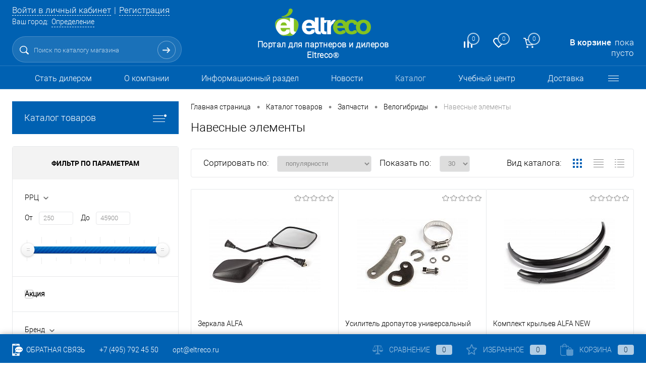

--- FILE ---
content_type: text/html; charset=UTF-8
request_url: https://opteltreco.ru/catalog/zapchasti_1/velogibridy_3/navesnye_elementy/
body_size: 27415
content:
<!DOCTYPE html>
<html lang="ru">
	<head>
		<meta charset="UTF-8">
		<META NAME="viewport" content="width=device-width, initial-scale=1.0">
		<link rel="shortcut icon" type="image/x-icon" href="/local/templates/dresscode_opt/images/favicon.ico?v=1545676385?v=1545676385" />
		<meta http-equiv="X-UA-Compatible" content="IE=edge">
		<meta name="theme-color" content="#3498db">
																																		<meta http-equiv="Content-Type" content="text/html; charset=UTF-8" />
<meta name="robots" content="index, follow" />
<meta name="keywords" content="электровелосипед, велогибрид, велосипеды оптом, электровелосипед оптом, купить оптом, гелевый аккумулятор, тяговый аккумулятор, трицикл, грузовые трициклы" />
<meta name="description" content="Пройдите регистрацию и получите оптовые цены от лидеров российского рынка электротранспорта" />
<script data-skip-moving="true">(function(w, d, n) {var cl = "bx-core";var ht = d.documentElement;var htc = ht ? ht.className : undefined;if (htc === undefined || htc.indexOf(cl) !== -1){return;}var ua = n.userAgent;if (/(iPad;)|(iPhone;)/i.test(ua)){cl += " bx-ios";}else if (/Windows/i.test(ua)){cl += ' bx-win';}else if (/Macintosh/i.test(ua)){cl += " bx-mac";}else if (/Linux/i.test(ua) && !/Android/i.test(ua)){cl += " bx-linux";}else if (/Android/i.test(ua)){cl += " bx-android";}cl += (/(ipad|iphone|android|mobile|touch)/i.test(ua) ? " bx-touch" : " bx-no-touch");cl += w.devicePixelRatio && w.devicePixelRatio >= 2? " bx-retina": " bx-no-retina";var ieVersion = -1;if (/AppleWebKit/.test(ua)){cl += " bx-chrome";}else if ((ieVersion = getIeVersion()) > 0){cl += " bx-ie bx-ie" + ieVersion;if (ieVersion > 7 && ieVersion < 10 && !isDoctype()){cl += " bx-quirks";}}else if (/Opera/.test(ua)){cl += " bx-opera";}else if (/Gecko/.test(ua)){cl += " bx-firefox";}ht.className = htc ? htc + " " + cl : cl;function isDoctype(){if (d.compatMode){return d.compatMode == "CSS1Compat";}return d.documentElement && d.documentElement.clientHeight;}function getIeVersion(){if (/Opera/i.test(ua) || /Webkit/i.test(ua) || /Firefox/i.test(ua) || /Chrome/i.test(ua)){return -1;}var rv = -1;if (!!(w.MSStream) && !(w.ActiveXObject) && ("ActiveXObject" in w)){rv = 11;}else if (!!d.documentMode && d.documentMode >= 10){rv = 10;}else if (!!d.documentMode && d.documentMode >= 9){rv = 9;}else if (d.attachEvent && !/Opera/.test(ua)){rv = 8;}if (rv == -1 || rv == 8){var re;if (n.appName == "Microsoft Internet Explorer"){re = new RegExp("MSIE ([0-9]+[\.0-9]*)");if (re.exec(ua) != null){rv = parseFloat(RegExp.$1);}}else if (n.appName == "Netscape"){rv = 11;re = new RegExp("Trident/.*rv:([0-9]+[\.0-9]*)");if (re.exec(ua) != null){rv = parseFloat(RegExp.$1);}}}return rv;}})(window, document, navigator);</script>


<link href="/bitrix/js/ui/design-tokens/dist/compatibility.min.css?1664921968397" type="text/css"  rel="stylesheet" />
<link href="/bitrix/js/ui/fonts/opensans/ui.font.opensans.min.css?16649219682320" type="text/css"  rel="stylesheet" />
<link href="/bitrix/js/main/popup/dist/main.popup.bundle.min.css?166492200125046" type="text/css"  rel="stylesheet" />
<link href="/bitrix/cache/css/s2/dresscode_opt/page_d85b6268d22bb4b5cc4a31cdcaa1dead/page_d85b6268d22bb4b5cc4a31cdcaa1dead_v1.css?176990963225694" type="text/css"  rel="stylesheet" />
<link href="/bitrix/cache/css/s2/dresscode_opt/template_52343cab3ca4e4b2047df8d1986f8b15/template_52343cab3ca4e4b2047df8d1986f8b15_v1.css?1769909579300171" type="text/css"  data-template-style="true" rel="stylesheet" />
<link href="/bitrix/panel/main/popup.min.css?166492200021279" type="text/css"  data-template-style="true"  rel="stylesheet" />







                    
<meta property="ya:interaction" content="XML_FORM" />
<meta property="ya:interaction:url" content="https://opteltreco.ru/catalog/zapchasti_1/velogibridy_3/navesnye_elementy/?mode=xml" />



    <title>Оптовый каталог электровелосипедов и электротранспорта</title>
    	</head>
	<body class="loading  panels_white">
		<div id="panel">
					</div>
		<div id="foundation">
			<div id="subHeader6" class="color_theme">
	<div class="limiter">
		<div class="subTable">
			<div class="subTableColumn">
				<div class="verticalBlock">
					<div id="topAuth">
						<ul>
								<li class="top-auth-login"><a href="/auth/?backurl=/catalog/zapchasti_1/velogibridy_3/navesnye_elementy/">Войти в личный кабинет</a></li>
	<li class="top-auth-register"><a href="/auth/?register=yes&amp;backurl=/catalog/zapchasti_1/velogibridy_3/navesnye_elementy/">Регистрация</a></li>
						</ul>
					</div>
					<div id="geoPosition">
						<ul>
								<li>
	<div class="user-geo-position">
		<div class="user-geo-position-label">Ваш город:</div><div class="user-geo-position-value"><a href="#" class="user-geo-position-value-link">Определение</a></div>
	</div>
</li>
<li class="null">
	<div id="geo-location-window" class="hidden">
		<div class="geo-location-window-container">
			<div class="geo-location-window-container-bg">
				<div class="geo-location-window-heading"> Выберите ваш город <a href="#" class="geo-location-window-exit"></a></div>
				<div class="geo-location-window-wp">
										<div class="geo-location-window-search">
						<input type="text" value="" placeholder=" Выберите ваш город" class="geo-location-window-search-input">
						<div class="geo-location-window-search-values-cn">
							<div class="geo-location-window-search-values"></div>
						</div>
					</div>
										<div class="geo-location-window-button-container">
						<a href="#" class="geo-location-window-button disabled">Запомнить город							<span id="geo-location-window-fast-loader">
								<span class="f_circleG" id="frotateG_01"></span>
								<span class="f_circleG" id="frotateG_02"></span>
								<span class="f_circleG" id="frotateG_03"></span>
								<span class="f_circleG" id="frotateG_04"></span>
								<span class="f_circleG" id="frotateG_05"></span>
								<span class="f_circleG" id="frotateG_06"></span>
								<span class="f_circleG" id="frotateG_07"></span>
								<span class="f_circleG" id="frotateG_08"></span>
							</span>
						</a>
					</div>
				</div>
			</div>
		</div>
	</div>
</li>
						</ul>
					</div>
					<div id="topSearchLine" class="color_theme">
						<div id="topSearch2">
	<form action="/search/" method="GET" id="topSearchForm">
		<div class="searchContainerInner">
			<div class="searchContainer">
				<div class="searchColumn">
					<input type="text" name="q" value="" autocomplete="off" placeholder="Поиск по каталогу магазина" id="searchQuery">
				</div>
				<div class="searchColumn">
					<input type="submit" name="send" value="Y" id="goSearch">
					<input type="hidden" name="r" value="Y">
				</div>
			</div>
		</div>
	</form>
</div>
<div id="searchResult"></div>
<div id="searchOverlap"></div>
					</div>
				</div>
			</div>
			<div class="subTableColumn">
				<div class="verticalBlock">
					<div class="subPhones">
						&nbsp; &nbsp;						<span class="heading"><a href="tel:+74957924550">+7 (495) 792-45-50</a></span>					</div>
					<div class="toolsContainer">
						<div class="topCompare">
							<div id="flushTopCompare">
								<!--'start_frame_cache_yqTuxz'-->
<a class="text">
	<span class="icon"></span>
	<span class="value">0</span>
</a>
<a class="link">
	<span class="label">Сравнение</span>
</a>
<!--'end_frame_cache_yqTuxz'-->							</div>
						</div>
						<div class="topWishlist">
							<div id="flushTopwishlist">
								<!--'start_frame_cache_zkASNO'-->
<a class="text">
	<span class="icon"></span>
	<span class="value">0</span>
</a>
<a class="link">
	<span class="label">Избранное</span>
</a>

<!--'end_frame_cache_zkASNO'-->							</div>
						</div>
						<div class="cart">
							<div id="flushTopCart">
								<!--'start_frame_cache_FKauiI'-->	<a class="countLink">
		<span class="count">0</span>
	</a>
	<a class="heading">
		<span class="cartLabel">
			В корзине		</span>
		<span class="total">
							пока пусто					</span>
	</a>
<!--'end_frame_cache_FKauiI'-->							</div>
						</div>
					</div>
				</div>
			</div>
			<div class="subTableColumn">
				<div class="verticalBlock">
					<div id="logo">
						 <a href="/"><img src="/local/templates/dresscode_opt/images/logo.svg" alt="Eltreco"></a>
					</div>
					<div id="topHeading">
						<p>
	Портал для партнеров и дилеров Eltreco®
</p>					</div>
				</div>
			</div>
		</div>
	</div>
</div>
<div id="headerLine3" class="color_theme">
	<div class="limiter">
		<div class="headerLineMenu">
				<ul id="subMenu">
									<li><a href="/registr/">Стать дилером</a></li>
												<li><a href="/about/">О компании</a></li>
												<li><a href="/faq/">Информационный раздел</a></li>
												<li><a href="/news/">Новости</a></li>
												<li><a class="selected">Каталог</a></li>
												<li><a href="/education/">Учебный центр</a></li>
												<li><a href="/about/dostavka/">Доставка</a></li>
												<li><a href="/infofaq/">Вопрос-ответ</a></li>
												<li><a href="/about/contacts/">Контакты</a></li>
						</ul>
		</div>
	</div>
</div>			<div id="main" class="color_white">
				<div class="limiter">
					<div class="compliter">
													<div id="left">

  
	<a href="/catalog/" class="heading orange menuRolled" id="catalogMenuHeading">Каталог товаров<ins></ins></a>
	<div class="collapsed">
		 
			<ul id="leftMenu">
							<li class="eChild">
					<a href="/catalog/elektrovelosipedy/" class="menuLink">
						<span class="tb">
															<span class="pc">
									<img src="/upload/resize_cache/iblock/f3c/24_24_1/f3c5eaded0fd0d1e4619991dd58dc30a.png" alt="Электровелосипеды">
								</span>
														<span class="tx">
								Электровелосипеды							</span>
						</span>
					</a>
											<div class="drop">
																						<ul class="menuItems">
																			<li>
																						<a href="/catalog/elektrovelosipedy/modeli_2025/" class="menuLink"><span>Модели 2025</span><small></small></a>
										</li>
																													<li>
																						<a href="/catalog/elektrovelosipedy/modeli_2026/" class="menuLink"><span>Модели 2026</span><small></small></a>
										</li>
																											</ul>
																				</div>
									</li>
							<li class="eChild">
					<a href="/catalog/komplekty_elektrifikatsii_1/" class="menuLink">
						<span class="tb">
															<span class="pc">
									<img src="/upload/resize_cache/iblock/adb/24_24_1/adbc6d5d73d938048d7846a2fb575880.png" alt="Комплекты электрификации">
								</span>
														<span class="tx">
								Комплекты электрификации							</span>
						</span>
					</a>
											<div class="drop">
																						<ul class="menuItems">
																			<li>
																						<a href="/catalog/komplekty_elektrifikatsii_1/bez_akb_1/" class="menuLink"><span>БЕЗ АКБ</span><small></small></a>
										</li>
																													<li>
																						<a href="/catalog/komplekty_elektrifikatsii_1/s_akb_1/" class="menuLink"><span>С АКБ</span><small></small></a>
										</li>
																											</ul>
																				</div>
									</li>
							<li>
					<a href="/catalog/gruzovye_elektrotritsikly_i_rikshi/" class="menuLink">
						<span class="tb">
															<span class="pc">
									<img src="/upload/resize_cache/iblock/9bf/24_24_1/9bf93b61d3ac77a0f93a6ff3088043d4.png" alt="Грузовые электротрициклы и рикши">
								</span>
														<span class="tx">
								Грузовые электротрициклы и рикши							</span>
						</span>
					</a>
									</li>
							<li>
					<a href="/catalog/passazhirskie_tritsikly/" class="menuLink">
						<span class="tb">
															<span class="pc">
									<img src="/upload/resize_cache/iblock/904/24_24_1/9048cf081f521f9bb96bc66f5b7d96a4.png" alt="Пассажирские трициклы">
								</span>
														<span class="tx">
								Пассажирские трициклы							</span>
						</span>
					</a>
									</li>
							<li class="eChild">
					<a href="/catalog/tyagovye_akkumulyatory/" class="menuLink">
						<span class="tb">
															<span class="pc">
									<img src="/upload/resize_cache/iblock/961/24_24_1/3izn9qy0k7cppu2vbvdzh0onjgwhfpmo.png" alt="Тяговые аккумуляторы">
								</span>
														<span class="tx">
								Тяговые аккумуляторы							</span>
						</span>
					</a>
											<div class="drop">
																						<ul class="menuItems">
																			<li>
																						<a href="/catalog/tyagovye_akkumulyatory/svintsovye_tyagovye_akb/" class="menuLink"><span>Свинцовые тяговые АКБ</span><small></small></a>
										</li>
																													<li>
																						<a href="/catalog/tyagovye_akkumulyatory/litievye_tyagovye_akb/" class="menuLink"><span>Литиевые тяговые АКБ</span><small></small></a>
										</li>
																																	<li><a href="/catalog/tyagovye_akkumulyatory/litievye_tyagovye_akb/lifepo4/" class="menuLink">LiFePo4<small></small></a></li>
																							<li><a href="/catalog/tyagovye_akkumulyatory/litievye_tyagovye_akb/mnconi/" class="menuLink">MnCoNi<small></small></a></li>
																																								<li>
																						<a href="/catalog/tyagovye_akkumulyatory/tyagovye_wet_akkumulyatory/" class="menuLink"><span>Тяговые WET аккумуляторы</span><small></small></a>
										</li>
																													<li>
																						<a href="/catalog/tyagovye_akkumulyatory/zaryadnye_ustroystva_1/" class="menuLink"><span>Зарядные устройства</span><small></small></a>
										</li>
																													<li>
																						<a href="/catalog/tyagovye_akkumulyatory/komplektuyushchie_dlya_akb/" class="menuLink"><span>Комплектующие для АКБ</span><small></small></a>
										</li>
																											</ul>
																				</div>
									</li>
							<li>
					<a href="/catalog/bufernye_akkumulyatory/" class="menuLink">
						<span class="tb">
															<span class="pc">
									<img src="/upload/resize_cache/iblock/e62/24_24_1/7r77ollybspvogce0d7q7yvkji2wnvsx.png" alt="Буферные аккумуляторы">
								</span>
														<span class="tx">
								Буферные аккумуляторы							</span>
						</span>
					</a>
									</li>
							<li>
					<a href="/catalog/moto_akkumulyatory/" class="menuLink">
						<span class="tb">
															<span class="pc">
									<img src="/upload/resize_cache/iblock/d05/24_24_1/2svs1kkz50upvsdo4guojur7bmsh5e2r.png" alt="Мото-аккумуляторы">
								</span>
														<span class="tx">
								Мото-аккумуляторы							</span>
						</span>
					</a>
									</li>
							<li>
					<a href="/catalog/dlya_stroyki_i_sklada/" class="menuLink">
						<span class="tb">
															<span class="pc">
									<img src="/upload/resize_cache/iblock/84f/24_24_1/84fae92f3c15f1a8d30d155ef2af6f5a.png" alt="Для стройки и склада">
								</span>
														<span class="tx">
								Для стройки и склада							</span>
						</span>
					</a>
									</li>
							<li>
					<a href="/catalog/golfkary/" class="menuLink">
						<span class="tb">
															<span class="pc">
									<img src="/upload/resize_cache/iblock/578/24_24_1/v19ok1p7czdrv86g981stgp2aq4qhq63.png" alt="Гольфкары">
								</span>
														<span class="tx">
								Гольфкары							</span>
						</span>
					</a>
									</li>
							<li>
					<a href="/catalog/elektrokvadrotsikly/" class="menuLink">
						<span class="tb">
															<span class="pc">
									<img src="/upload/resize_cache/iblock/c73/24_24_1/0r7zdz5iadv4pff8ll9tpn1y3s3v54k6.png" alt="Электроквадроциклы">
								</span>
														<span class="tx">
								Электроквадроциклы							</span>
						</span>
					</a>
									</li>
							<li class="eChild">
					<a href="/catalog/zapchasti_1/" class="menuLink">
						<span class="tb">
															<span class="pc">
									<img src="/upload/resize_cache/iblock/6ff/24_24_1/6ff5c5e121990b38992f97f454cad3b9.png" alt="Запчасти">
								</span>
														<span class="tx">
								Запчасти							</span>
						</span>
					</a>
											<div class="drop">
																						<ul class="menuItems">
																			<li>
																						<a href="/catalog/zapchasti_1/paketnye_predlozheniya/" class="menuLink"><span>Пакетные предложения</span><small></small></a>
										</li>
																													<li>
																						<a href="/catalog/zapchasti_1/velogibridy_3/" class="menuLink"><span>Велогибриды</span><small></small></a>
										</li>
																																	<li><a href="/catalog/zapchasti_1/velogibridy_3/motor_kolyesa/" class="menuLink">Мотор-колёса<small></small></a></li>
																							<li><a href="/catalog/zapchasti_1/velogibridy_3/motor_kolyesa_v_sbore/" class="menuLink">Мотор-колёса в сборе<small></small></a></li>
																							<li><a href="/catalog/zapchasti_1/velogibridy_3/komplekty_elektrofikatsii/" class="menuLink">Комплекты электрофикации<small></small></a></li>
																							<li><a href="/catalog/zapchasti_1/velogibridy_3/akb/" class="menuLink">АКБ<small></small></a></li>
																							<li><a href="/catalog/zapchasti_1/velogibridy_3/zaryadnye_ustroystva/" class="menuLink">Зарядные устройства<small></small></a></li>
																							<li><a href="/catalog/zapchasti_1/velogibridy_3/pokryshki_kamery/" class="menuLink">Покрышки, камеры<small></small></a></li>
																							<li><a href="/catalog/zapchasti_1/velogibridy_3/oboda/" class="menuLink">Обода<small></small></a></li>
																							<li><a href="/catalog/zapchasti_1/velogibridy_3/amortizatory/" class="menuLink">Амортизаторы<small></small></a></li>
																							<li><a href="/catalog/zapchasti_1/velogibridy_3/velokompyutery/" class="menuLink">Велокомпьютеры<small></small></a></li>
																							<li><a href="/catalog/zapchasti_1/velogibridy_3/vilki_perednie_zadnie/" class="menuLink">Вилки передние/задние<small></small></a></li>
																							<li><a href="/catalog/zapchasti_1/velogibridy_3/kolyesa_v_sbore_vtulki/" class="menuLink">Колёса в сборе/втулки<small></small></a></li>
																							<li><a href="/catalog/zapchasti_1/velogibridy_3/kontrollery/" class="menuLink">Контроллеры<small></small></a></li>
																							<li><a href="/catalog/zapchasti_1/velogibridy_3/motor_tsentr/" class="menuLink">Мотор центр<small></small></a></li>
																							<li><a href="/catalog/zapchasti_1/velogibridy_3/navesnye_elementy/" class="menuLink">Навесные элементы<small></small></a></li>
																							<li><a href="/catalog/zapchasti_1/velogibridy_3/platy_bms/" class="menuLink">Платы BMS<small></small></a></li>
																							<li><a href="/catalog/zapchasti_1/velogibridy_3/podsedelnye_shtyri/" class="menuLink">Подседельные штыри<small></small></a></li>
																							<li><a href="/catalog/zapchasti_1/velogibridy_3/ramy_elementy/" class="menuLink">Рамы, элементы<small></small></a></li>
																							<li><a href="/catalog/zapchasti_1/velogibridy_3/ruli_i_stoyki/" class="menuLink">Рули и стойки<small></small></a></li>
																							<li><a href="/catalog/zapchasti_1/velogibridy_3/tormoznaya_sistema/" class="menuLink">Тормозная система<small></small></a></li>
																							<li><a href="/catalog/zapchasti_1/velogibridy_3/transmissiya/" class="menuLink">Трансмиссия<small></small></a></li>
																							<li><a href="/catalog/zapchasti_1/velogibridy_3/fary_fonari/" class="menuLink">Фары, фонари<small></small></a></li>
																							<li><a href="/catalog/zapchasti_1/velogibridy_3/elektricheskie_elementy_raskhodniki/" class="menuLink">Электрические элементы, расходники<small></small></a></li>
																							<li><a href="/catalog/zapchasti_1/velogibridy_3/oborudovanie/" class="menuLink">Оборудование<small></small></a></li>
																							<li><a href="/catalog/zapchasti_1/velogibridy_3/spitsy/" class="menuLink">Спицы<small></small></a></li>
																																								<li>
																						<a href="/catalog/zapchasti_1/gruzovye_tritsikly/" class="menuLink"><span>Грузовые трициклы</span><small></small></a>
										</li>
																																	<li><a href="/catalog/zapchasti_1/gruzovye_tritsikly/akkumulyatornye_batarei/" class="menuLink">Аккумуляторные батареи<small></small></a></li>
																							<li><a href="/catalog/zapchasti_1/gruzovye_tritsikly/amortizatory_perednie/" class="menuLink">Амортизаторы передние<small></small></a></li>
																							<li><a href="/catalog/zapchasti_1/gruzovye_tritsikly/gidravlika/" class="menuLink">Гидравлика<small></small></a></li>
																							<li><a href="/catalog/zapchasti_1/gruzovye_tritsikly/zadnyaya_podveska/" class="menuLink">Задняя подвеска<small></small></a></li>
																							<li><a href="/catalog/zapchasti_1/gruzovye_tritsikly/zashchita_ot_gryazi/" class="menuLink">Защита от грязи<small></small></a></li>
																							<li><a href="/catalog/zapchasti_1/gruzovye_tritsikly/koleso_perednee/" class="menuLink">Колесо переднее<small></small></a></li>
																							<li><a href="/catalog/zapchasti_1/gruzovye_tritsikly/kontrollery_1/" class="menuLink">Контроллеры<small></small></a></li>
																							<li><a href="/catalog/zapchasti_1/gruzovye_tritsikly/kuzov_navesnoe/" class="menuLink">Кузов, навесное<small></small></a></li>
																							<li><a href="/catalog/zapchasti_1/gruzovye_tritsikly/pokryshki_diski/" class="menuLink">Покрышки, диски<small></small></a></li>
																							<li><a href="/catalog/zapchasti_1/gruzovye_tritsikly/pribornye_paneli/" class="menuLink">Приборные панели<small></small></a></li>
																							<li><a href="/catalog/zapchasti_1/gruzovye_tritsikly/pribory_osveshcheniya/" class="menuLink">Приборы освещения<small></small></a></li>
																							<li><a href="/catalog/zapchasti_1/gruzovye_tritsikly/rama_navesnoe_oborudovanie/" class="menuLink">Рама, навесное оборудование<small></small></a></li>
																							<li><a href="/catalog/zapchasti_1/gruzovye_tritsikly/rulevaya_kolonka/" class="menuLink">Рулевая колонка<small></small></a></li>
																							<li><a href="/catalog/zapchasti_1/gruzovye_tritsikly/rul_naveska_rulya/" class="menuLink">Руль, навеска руля<small></small></a></li>
																							<li><a href="/catalog/zapchasti_1/gruzovye_tritsikly/tormoznaya_sistema_1/" class="menuLink">Тормозная система<small></small></a></li>
																							<li><a href="/catalog/zapchasti_1/gruzovye_tritsikly/transmissiya_mosty_reduktora/" class="menuLink">Трансмиссия (мосты, редуктора)<small></small></a></li>
																							<li><a href="/catalog/zapchasti_1/gruzovye_tritsikly/trosy_upravleniya_napravlyayushchie/" class="menuLink">Тросы управления, направляющие<small></small></a></li>
																							<li><a href="/catalog/zapchasti_1/gruzovye_tritsikly/elektrodvigateli/" class="menuLink">Электродвигатели<small></small></a></li>
																							<li><a href="/catalog/zapchasti_1/gruzovye_tritsikly/elektrooborudovanie/" class="menuLink">Электрооборудование<small></small></a></li>
																																								<li>
																						<a href="/catalog/zapchasti_1/prochee/" class="menuLink"><span>Прочее</span><small></small></a>
										</li>
																													<li>
																						<a href="/catalog/zapchasti_1/elektrosamokaty_2/" class="menuLink"><span>Электросамокаты</span><small></small></a>
										</li>
																													<li>
																						<a href="/catalog/zapchasti_1/elektroskutery_1/" class="menuLink"><span>Электроскутеры</span><small></small></a>
										</li>
																													<li>
																						<a href="/catalog/zapchasti_1/passazhirskie_tritsikly_1/" class="menuLink"><span>Пассажирские трициклы</span><small></small></a>
										</li>
																													<li>
																						<a href="/catalog/zapchasti_1/tekhnika_dlya_sklada_1/" class="menuLink"><span>Техника для склада</span><small></small></a>
										</li>
																													<li>
																						<a href="/catalog/zapchasti_1/shiny_dlya_motoblokov/" class="menuLink"><span>Шины для мотоблоков</span><small></small></a>
										</li>
																													<li>
																						<a href="/catalog/zapchasti_1/elektromobili_1/" class="menuLink"><span>Электромобили</span><small></small></a>
										</li>
																																	<li><a href="/catalog/zapchasti_1/elektromobili_1/kuzov_navesnoe_1/" class="menuLink">Кузов, навесное<small></small></a></li>
																							<li><a href="/catalog/zapchasti_1/elektromobili_1/pokryshki_diski_1/" class="menuLink">Покрышки, диски<small></small></a></li>
																							<li><a href="/catalog/zapchasti_1/elektromobili_1/elektrooborudovanie_1/" class="menuLink">Электрооборудование<small></small></a></li>
																																						</ul>
																				</div>
									</li>
							<li class="eChild">
					<a href="/catalog/aksessuary_i_tyuning_1/" class="menuLink">
						<span class="tb">
															<span class="pc">
									<img src="/upload/resize_cache/iblock/2dc/24_24_1/2dcc0fe52fa74a1c8f18d03c43c1f3c8.png" alt="Аксессуары и тюнинг">
								</span>
														<span class="tx">
								Аксессуары и тюнинг							</span>
						</span>
					</a>
											<div class="drop">
																						<ul class="menuItems">
																			<li>
																						<a href="/catalog/aksessuary_i_tyuning_1/bagazhniki/" class="menuLink"><span>Багажники</span><small></small></a>
										</li>
																													<li>
																						<a href="/catalog/aksessuary_i_tyuning_1/dlya_gruzovykh_tritsiklov/" class="menuLink"><span>Для грузовых трициклов</span><small></small></a>
										</li>
																													<li>
																						<a href="/catalog/aksessuary_i_tyuning_1/velozamki_trosy/" class="menuLink"><span>Велозамки, тросы</span><small></small></a>
										</li>
																													<li>
																						<a href="/catalog/aksessuary_i_tyuning_1/velokhimiya/" class="menuLink"><span>Велохимия</span><small></small></a>
										</li>
																													<li>
																						<a href="/catalog/aksessuary_i_tyuning_1/gripsy_ruchki_nakonechniki_rulya/" class="menuLink"><span>Грипсы/ручки/наконечники руля</span><small></small></a>
										</li>
																													<li>
																						<a href="/catalog/aksessuary_i_tyuning_1/zerkala/" class="menuLink"><span>Зеркала</span><small></small></a>
										</li>
																													<li>
																						<a href="/catalog/aksessuary_i_tyuning_1/instrument_klyuchi/" class="menuLink"><span>Инструмент, ключи</span><small></small></a>
										</li>
																													<li>
																						<a href="/catalog/aksessuary_i_tyuning_1/krylya/" class="menuLink"><span>Крылья</span><small></small></a>
										</li>
																													<li>
																						<a href="/catalog/aksessuary_i_tyuning_1/nasosy/" class="menuLink"><span>Насосы</span><small></small></a>
										</li>
																													<li>
																						<a href="/catalog/aksessuary_i_tyuning_1/pedali/" class="menuLink"><span>Педали</span><small></small></a>
										</li>
																													<li>
																						<a href="/catalog/aksessuary_i_tyuning_1/podnozhki/" class="menuLink"><span>Подножки</span><small></small></a>
										</li>
																													<li>
																						<a href="/catalog/aksessuary_i_tyuning_1/syedla/" class="menuLink"><span>Сёдла</span><small></small></a>
										</li>
																													<li>
																						<a href="/catalog/aksessuary_i_tyuning_1/sumki_chekhly/" class="menuLink"><span>Сумки, чехлы</span><small></small></a>
										</li>
																													<li>
																						<a href="/catalog/aksessuary_i_tyuning_1/uslugi/" class="menuLink"><span>Услуги</span><small></small></a>
										</li>
																													<li>
																						<a href="/catalog/aksessuary_i_tyuning_1/fonari_fary/" class="menuLink"><span>Фонари, фары</span><small></small></a>
										</li>
																													<li>
																						<a href="/catalog/aksessuary_i_tyuning_1/flyagi_flyagoderzhateli/" class="menuLink"><span>Фляги, флягодержатели</span><small></small></a>
										</li>
																											</ul>
																				</div>
									</li>
							<li class="eChild">
					<a href="/catalog/arkhiv_modeley_1/" class="menuLink">
						<span class="tb">
															<span class="pc">
									<img src="/upload/resize_cache/iblock/77c/24_24_1/gbrsn6kw1wz1e9a8f2k3i5sc62k39mmb.png" alt="Архив моделей">
								</span>
														<span class="tx">
								Архив моделей							</span>
						</span>
					</a>
											<div class="drop">
																						<ul class="menuItems">
																			<li>
																						<a href="/catalog/arkhiv_modeley_1/gruzovye_tritsikly_1/" class="menuLink"><span>Грузовые трициклы</span><small></small></a>
										</li>
																													<li>
																						<a href="/catalog/arkhiv_modeley_1/pas_tritsikly/" class="menuLink"><span>Пас. трициклы</span><small></small></a>
										</li>
																													<li>
																						<a href="/catalog/arkhiv_modeley_1/tekhnika_dlya_sklada/" class="menuLink"><span>Техника для склада</span><small></small></a>
										</li>
																													<li>
																						<a href="/catalog/arkhiv_modeley_1/elektrovelosipedy_1/" class="menuLink"><span>Электровелосипеды</span><small></small></a>
										</li>
																											</ul>
																				</div>
									</li>
					</ul>
				<ul id="subLeftMenu">

									<li><a href="/prices/">Скачать прайс-лист</a></li>
						
									<li><a href="/xml/">Скачать XML и YML</a></li>
						
									<li><a href="/fotobank/">Фотобанк</a></li>
						
									<li><a href="/instructions/">Инструкции</a></li>
						
									<li><a href="/compatibility/">Таблицы совместимости</a></li>
						
									<li><a href="/catalogues/">Скачать каталоги</a></li>
						
		
	</ul>
	</div>
			<div id="nextSection" style="display:none;">
		<div class="title">Уточнить раздел</div>
		<ul>
				    			    			<li>
		    			<span class="sectionLine">
		    				<span class="sectionColumn"><a href="/catalog/zapchasti_1/velogibridy_3/motor_kolyesa/" class="">Мотор-колёса</a></span>
		    						    				<span class="sectionColumn last"><a href="/catalog/zapchasti_1/velogibridy_3/motor_kolyesa/" class="cnt">76</a></span>
		    						    			</span>
	    			</li>
	    				    	    			    			<li>
		    			<span class="sectionLine">
		    				<span class="sectionColumn"><a href="/catalog/zapchasti_1/velogibridy_3/motor_kolyesa_v_sbore/" class="">Мотор-колёса в сборе</a></span>
		    						    				<span class="sectionColumn last"><a href="/catalog/zapchasti_1/velogibridy_3/motor_kolyesa_v_sbore/" class="cnt">2</a></span>
		    						    			</span>
	    			</li>
	    				    	    				    	    			    			<li>
		    			<span class="sectionLine">
		    				<span class="sectionColumn"><a href="/catalog/zapchasti_1/velogibridy_3/akb/" class="">АКБ</a></span>
		    						    				<span class="sectionColumn last"><a href="/catalog/zapchasti_1/velogibridy_3/akb/" class="cnt">141</a></span>
		    						    			</span>
	    			</li>
	    				    	    			    			<li>
		    			<span class="sectionLine">
		    				<span class="sectionColumn"><a href="/catalog/zapchasti_1/velogibridy_3/zaryadnye_ustroystva/" class="">Зарядные устройства</a></span>
		    						    				<span class="sectionColumn last"><a href="/catalog/zapchasti_1/velogibridy_3/zaryadnye_ustroystva/" class="cnt">40</a></span>
		    						    			</span>
	    			</li>
	    				    	    			    			<li>
		    			<span class="sectionLine">
		    				<span class="sectionColumn"><a href="/catalog/zapchasti_1/velogibridy_3/pokryshki_kamery/" class="">Покрышки, камеры</a></span>
		    						    				<span class="sectionColumn last"><a href="/catalog/zapchasti_1/velogibridy_3/pokryshki_kamery/" class="cnt">36</a></span>
		    						    			</span>
	    			</li>
	    				    	    			    			<li>
		    			<span class="sectionLine">
		    				<span class="sectionColumn"><a href="/catalog/zapchasti_1/velogibridy_3/oboda/" class="">Обода</a></span>
		    						    				<span class="sectionColumn last"><a href="/catalog/zapchasti_1/velogibridy_3/oboda/" class="cnt">15</a></span>
		    						    			</span>
	    			</li>
	    				    	    			    			<li>
		    			<span class="sectionLine">
		    				<span class="sectionColumn"><a href="/catalog/zapchasti_1/velogibridy_3/amortizatory/" class="">Амортизаторы</a></span>
		    						    				<span class="sectionColumn last"><a href="/catalog/zapchasti_1/velogibridy_3/amortizatory/" class="cnt">3</a></span>
		    						    			</span>
	    			</li>
	    				    	    			    			<li>
		    			<span class="sectionLine">
		    				<span class="sectionColumn"><a href="/catalog/zapchasti_1/velogibridy_3/velokompyutery/" class="">Велокомпьютеры</a></span>
		    						    				<span class="sectionColumn last"><a href="/catalog/zapchasti_1/velogibridy_3/velokompyutery/" class="cnt">54</a></span>
		    						    			</span>
	    			</li>
	    				    	    			    			<li>
		    			<span class="sectionLine">
		    				<span class="sectionColumn"><a href="/catalog/zapchasti_1/velogibridy_3/vilki_perednie_zadnie/" class="">Вилки передние/задние</a></span>
		    						    				<span class="sectionColumn last"><a href="/catalog/zapchasti_1/velogibridy_3/vilki_perednie_zadnie/" class="cnt">35</a></span>
		    						    			</span>
	    			</li>
	    				    	    				    	    			    			<li>
		    			<span class="sectionLine">
		    				<span class="sectionColumn"><a href="/catalog/zapchasti_1/velogibridy_3/kontrollery/" class="">Контроллеры</a></span>
		    						    				<span class="sectionColumn last"><a href="/catalog/zapchasti_1/velogibridy_3/kontrollery/" class="cnt">142</a></span>
		    						    			</span>
	    			</li>
	    				    	    				    	    			    			<li>
		    			<span class="sectionLine">
		    				<span class="sectionColumn"><a href="/catalog/zapchasti_1/velogibridy_3/navesnye_elementy/" class="selected">Навесные элементы</a></span>
		    						    				<span class="sectionColumn last"><a href="/catalog/zapchasti_1/velogibridy_3/navesnye_elementy/" class="cnt">51</a></span>
		    						    			</span>
	    			</li>
	    				    	    			    			<li>
		    			<span class="sectionLine">
		    				<span class="sectionColumn"><a href="/catalog/zapchasti_1/velogibridy_3/platy_bms/" class="">Платы BMS</a></span>
		    						    				<span class="sectionColumn last"><a href="/catalog/zapchasti_1/velogibridy_3/platy_bms/" class="cnt">23</a></span>
		    						    			</span>
	    			</li>
	    				    	    			    			<li>
		    			<span class="sectionLine">
		    				<span class="sectionColumn"><a href="/catalog/zapchasti_1/velogibridy_3/podsedelnye_shtyri/" class="">Подседельные штыри</a></span>
		    						    				<span class="sectionColumn last"><a href="/catalog/zapchasti_1/velogibridy_3/podsedelnye_shtyri/" class="cnt">17</a></span>
		    						    			</span>
	    			</li>
	    				    	    			    			<li>
		    			<span class="sectionLine">
		    				<span class="sectionColumn"><a href="/catalog/zapchasti_1/velogibridy_3/ramy_elementy/" class="">Рамы, элементы</a></span>
		    						    				<span class="sectionColumn last"><a href="/catalog/zapchasti_1/velogibridy_3/ramy_elementy/" class="cnt">16</a></span>
		    						    			</span>
	    			</li>
	    				    	    			    			<li>
		    			<span class="sectionLine">
		    				<span class="sectionColumn"><a href="/catalog/zapchasti_1/velogibridy_3/ruli_i_stoyki/" class="">Рули и стойки</a></span>
		    						    				<span class="sectionColumn last"><a href="/catalog/zapchasti_1/velogibridy_3/ruli_i_stoyki/" class="cnt">23</a></span>
		    						    			</span>
	    			</li>
	    				    	    			    			<li>
		    			<span class="sectionLine">
		    				<span class="sectionColumn"><a href="/catalog/zapchasti_1/velogibridy_3/tormoznaya_sistema/" class="">Тормозная система</a></span>
		    						    				<span class="sectionColumn last"><a href="/catalog/zapchasti_1/velogibridy_3/tormoznaya_sistema/" class="cnt">57</a></span>
		    						    			</span>
	    			</li>
	    				    	    			    			<li>
		    			<span class="sectionLine">
		    				<span class="sectionColumn"><a href="/catalog/zapchasti_1/velogibridy_3/transmissiya/" class="">Трансмиссия</a></span>
		    						    				<span class="sectionColumn last"><a href="/catalog/zapchasti_1/velogibridy_3/transmissiya/" class="cnt">83</a></span>
		    						    			</span>
	    			</li>
	    				    	    			    			<li>
		    			<span class="sectionLine">
		    				<span class="sectionColumn"><a href="/catalog/zapchasti_1/velogibridy_3/fary_fonari/" class="">Фары, фонари</a></span>
		    						    				<span class="sectionColumn last"><a href="/catalog/zapchasti_1/velogibridy_3/fary_fonari/" class="cnt">10</a></span>
		    						    			</span>
	    			</li>
	    				    	    			    			<li>
		    			<span class="sectionLine">
		    				<span class="sectionColumn"><a href="/catalog/zapchasti_1/velogibridy_3/elektricheskie_elementy_raskhodniki/" class="">Электрические элементы, расходники</a></span>
		    						    				<span class="sectionColumn last"><a href="/catalog/zapchasti_1/velogibridy_3/elektricheskie_elementy_raskhodniki/" class="cnt">110</a></span>
		    						    			</span>
	    			</li>
	    				    	    			    			<li>
		    			<span class="sectionLine">
		    				<span class="sectionColumn"><a href="/catalog/zapchasti_1/velogibridy_3/oborudovanie/" class="">Оборудование</a></span>
		    						    				<span class="sectionColumn last"><a href="/catalog/zapchasti_1/velogibridy_3/oborudovanie/" class="cnt">2</a></span>
		    						    			</span>
	    			</li>
	    				    	    			    			<li>
		    			<span class="sectionLine">
		    				<span class="sectionColumn"><a href="/catalog/zapchasti_1/velogibridy_3/spitsy/" class="">Спицы</a></span>
		    						    				<span class="sectionColumn last"><a href="/catalog/zapchasti_1/velogibridy_3/spitsy/" class="cnt">168</a></span>
		    						    			</span>
	    			</li>
	    				    	
		</ul>
	</div>
	
		<div id="smartFilter">
		<span class="heading">Фильтр по параметрам</span>
		<form name="_form" action="/catalog/zapchasti_1/velogibridy_3/navesnye_elementy/" method="GET" id="smartFilterForm">
			
								<div class="paramsBox">
						<div class="paramsBoxTitle">
							<span>РРЦ</span>
						</div>
	 					<ins class="propExpander expanded"></ins>
						<div class="params">
							<div class="rangeSlider" id="sl_2">
								<label>От</label><input name="arrFilter_P2_MIN" type="text" value="250" id="arrFilter_P2_MIN" onchange="smartFilter.keyup(this)" data-val="250">
								<label>До</label><input name="arrFilter_P2_MAX" type="text" value="45900" id="arrFilter_P2_MAX" onchange="smartFilter.keyup(this)" data-val="45900">
								<div class="slider">
									<div class="handler">
										<div class="blackoutLeft"><ins id="s_arrFilter_P2_MIN" class="left"></ins></div>
										<div class="blackoutRight"><ins id="s_arrFilter_P2_MAX" class="right"></ins></div>
									</div>
								</div>
							</div>
						</div>
											</div>
								<div class="paramsBox SYSTEM_SALE_FACT">
					<div class="paramsBoxTitle">
												<span>Акция</span>

					</div> <ins class="propExpander expanded"></ins>
					<div class="params  ">
																						<ul class="checkbox">
																			<li class="">
											<input 
												type="checkbox"
												value="Y"
												name="arrFilter_1022_3717182934"
												id="arrFilter_1022_3717182934"
												onclick="smartFilter.click(this)" 
																																			/>
											<label for="arrFilter_1022_3717182934" data-role="label_arrFilter_1022_3717182934">
												Акция																							</label>
										</li>
									
																	</ul>
											</div>
				</div>
							<div class="paramsBox _21_MAKSIMALNYY_PROBEG_NA_ODNOM_ZARYADE">
					<div class="paramsBoxTitle">
												<span>Бренд</span>

					</div> <ins class="propExpander expanded"></ins>
					<div class="params  ">
																						<ul class="checkbox">
																			<li class="">
											<input 
												type="checkbox"
												value="Y"
												name="arrFilter_362_3452392381"
												id="arrFilter_362_3452392381"
												onclick="smartFilter.click(this)" 
																																			/>
											<label for="arrFilter_362_3452392381" data-role="label_arrFilter_362_3452392381">
												ELTRECO																							</label>
										</li>
																			<li class="">
											<input 
												type="checkbox"
												value="Y"
												name="arrFilter_362_614790792"
												id="arrFilter_362_614790792"
												onclick="smartFilter.click(this)" 
																																			/>
											<label for="arrFilter_362_614790792" data-role="label_arrFilter_362_614790792">
												GREEN CITY																							</label>
										</li>
																			<li class="">
											<input 
												type="checkbox"
												value="Y"
												name="arrFilter_362_815974147"
												id="arrFilter_362_815974147"
												onclick="smartFilter.click(this)" 
																																			/>
											<label for="arrFilter_362_815974147" data-role="label_arrFilter_362_815974147">
												НЕЛ2																							</label>
										</li>
									
																	</ul>
											</div>
				</div>
						<ul id="smartFilterControls">
				<li><a id="set_filter" href="#">Показать <span id="set_filter_num"></span></a>
				<li><a id="del_filter" href="#">Сбросить</a>
			</ul>
			<div id="modef" style="display:none">
				<a href="#" class="close"></a>
				Выбрано: <span id="modef_num">0</span>				<a href="/catalog/zapchasti_1/velogibridy_3/navesnye_elementy/filter/clear/apply/" id="modef_send" class="modef_send_link">Показать</a>
			</div>
		</form>
	</div>
		<div class="hiddenZone">
		<div id="specialBlockMoveContainer"></div>
			<div class="sideBlock" id="newsBlock">
		<a class="heading" href="/news/">Наши новости</a>
		<div class="sideBlockContent">
											<div class="newsPreview" id="bx_3218110189_7165">
											<div class="newsPic">
							<a href="/news/postupleniya_izmeneniya_tsen/predzakaz-pass-2026/"><img src="/upload/resize_cache/iblock/ff1/130_170_1/11a44oxnwocfei1pnx1q2oullsthf82m.jpg" alt="Предзаказ пассажирских трициклов 2026"></a>
						</div>
										<div class="newsOverview">
													<span>26.01.2026</span>
												<a href="/news/postupleniya_izmeneniya_tsen/predzakaz-pass-2026/" class="newsTitle">Предзаказ пассажирских трициклов 2026</a>
											</div>
				</div>
											<div class="newsPreview" id="bx_3218110189_5494">
										<div class="newsOverview">
													<span>15.01.2026</span>
												<a href="/news/postupleniya_izmeneniya_tsen/tenty_steklo/" class="newsTitle">При покупке грузового трицикла — скидка 10% на тенты и ветровое стекло</a>
											</div>
				</div>
											<div class="newsPreview" id="bx_3218110189_18007">
										<div class="newsOverview">
													<span>20.10.2025</span>
												<a href="/news/vazhnaya_informatsiya_obrashcheniya/predzakaz2026/" class="newsTitle">Предзаказ на электровелосипеды Eltreco и Gelbert на 2026 год!</a>
											</div>
				</div>
					
		</div>
	</div>
		<div id="subscribe" class="sideBlock">
		    <div class="sideBlockContent">
			    <a class="heading" href="/personal/subscribe/">Подписка на новости компании</a>
<p class="copy">Подпишитесь на рассылку и будьте в курсе новостей для наших партнёров. </p>							</div>
		</div>
		<div class="sideBlock banner">
					</div>
		
		
		<div class="sideBlock banner">
					</div>
		</div>
</div>												<div id="right">
															<div id="breadcrumbs"><ul><li itemscope itemtype="http://data-vocabulary.org/Breadcrumb"><a href="/" title="Главная страница" itemprop="url"><span itemprop="title">Главная страница</span></a></li><li><span class="arrow"> &bull; </span></li><li itemscope itemtype="http://data-vocabulary.org/Breadcrumb"><a href="/catalog/" title="Каталог товаров" itemprop="url"><span itemprop="title">Каталог товаров</span></a></li><li><span class="arrow"> &bull; </span></li><li itemscope itemtype="http://data-vocabulary.org/Breadcrumb"><a href="/catalog/zapchasti_1/" title="Запчасти" itemprop="url"><span itemprop="title">Запчасти</span></a></li><li><span class="arrow"> &bull; </span></li><li itemscope itemtype="http://data-vocabulary.org/Breadcrumb"><a href="/catalog/zapchasti_1/velogibridy_3/" title="Велогибриды" itemprop="url"><span itemprop="title">Велогибриды</span></a></li><li><span class="arrow"> &bull; </span></li><li><span class="changeName">Навесные элементы</span></li></ul></div>																												





<h1>Навесные элементы</h1>


<div id="catalog">
			<div id="catalogLine">
		<div class="column oFilter">
			<a href="#" class="oSmartFilter btn-simple btn-micro"><span class="ico"></span>Фильтр</a>
		</div>
					<div class="column">
				<div class="label">
					Сортировать по:				</div>
				<select name="sortFields" id="selectSortParams">
											<option value="/catalog/zapchasti_1/velogibridy_3/navesnye_elementy/?SORT_FIELD=SORT" selected>популярности</option>
											<option value="/catalog/zapchasti_1/velogibridy_3/navesnye_elementy/?SORT_FIELD=NAME">алфавиту</option>
											<option value="/catalog/zapchasti_1/velogibridy_3/navesnye_elementy/?SORT_FIELD=PRICE_ASC">увеличению цены</option>
											<option value="/catalog/zapchasti_1/velogibridy_3/navesnye_elementy/?SORT_FIELD=PRICE_DESC">уменьшению цены</option>
											<option value="/catalog/zapchasti_1/velogibridy_3/navesnye_elementy/?SORT_FIELD=SALE_DESC">по убыванию скидки</option>
											<option value="/catalog/zapchasti_1/velogibridy_3/navesnye_elementy/?SORT_FIELD=SALE_ASC">по возрастанию скидки</option>
									</select>
			</div>
							<div class="column">
				<div class="label">
					Показать по:				</div>
				<select name="countElements" id="selectCountElements">
											<option value="/catalog/zapchasti_1/velogibridy_3/navesnye_elementy/?SORT_TO=30">30</option>
											<option value="/catalog/zapchasti_1/velogibridy_3/navesnye_elementy/?SORT_TO=60">60</option>
											<option value="/catalog/zapchasti_1/velogibridy_3/navesnye_elementy/?SORT_TO=90">90</option>
									</select>
			</div>
							<div class="column">
				<div class="label">
					Вид каталога:				</div>
				<div class="viewList">
											<div class="element"><a class="squares selected"></a></div>
											<div class="element"><a href="/catalog/zapchasti_1/velogibridy_3/navesnye_elementy/?VIEW=TABLE" class="table"></a></div>
											<div class="element"><a href="/catalog/zapchasti_1/velogibridy_3/navesnye_elementy/?VIEW=LINE" class="line"></a></div>
									</div>
			</div>
			</div>
		
	<div class="items productList d-flex">
								<div class="item product sku" id="bx_1762928987_4179" data-product-iblock-id="32" data-from-cache="Y" data-convert-currency="Y" data-currency-id="RUB" data-product-id="4179" data-iblock-id="39" data-prop-id="392" data-product-width="220" data-product-height="200" data-hide-measure="N" data-currency="RUB" data-hide-not-available="L" data-price-code="РРЦ||ОПТ до 10шт.||ОПТОВАЯ">
		<div class="tabloid nowp">
			<a href="#" class="removeFromWishlist" data-id="4179"></a>
									    <div class="rating">
			      <i class="m" style="width:0%"></i>
			      <i class="h"></i>
			    </div>
		    							
		    <div class="productTable">
		    	<div class="productColImage">
					<a href="/catalog/zerkala_alfa.html" class="picture">
						<img src="/upload/resize_cache/iblock/8d2/220_200_1/8d297d767d2f7d5d94632f350dfb7b10.jpg" alt="Зеркала ALFA" title="Зеркала ALFA">
						<span class="getFastView" data-id="4179">Быстрый просмотр</span>
					</a>
		    	</div>
		    	<div class="productColText">
					<a href="/catalog/zerkala_alfa.html" class="name"><span class="middle">Зеркала ALFA</span></a>
																								<a class="price">850 руб.																	<span class="measure"> / шт</span>
																<s class="discount">
																	</s>
							</a>
																			<a href="#" class="addCart" data-id="4179"><img src="/local/templates/dresscode_opt/images/incart.png" alt="В корзину" class="icon">В корзину</a>
																<a href="/catalog/zerkala_alfa.html" class="btn-simple add-cart">Подробнее</a>
		    	</div>
		    </div>
			<div class="optional">
				<div class="row">
					<a href="#" class="addCompare label" data-id="4179"><img src="/local/templates/dresscode_opt/images/compare.png" alt="" class="icon">К сравнению</a>
                                      <a data-id="4179" class="inStock label changeAvailable"><img src="/local/templates/dresscode_opt/images/inStock.png" alt="более 5 шт" class="icon"><span>более 5 шт</span></a>
                      				</div>
				<div class="row">
					<a href="#" class="addWishlist label" data-id="4179"><img src="/local/templates/dresscode_opt/images/wishlist.png" alt="" class="icon">В избранное</a>
				</div>
			</div>
						<div class="clear"></div>
		</div>
	</div>
			
								<div class="item product sku" id="bx_4028463329_6085" data-product-iblock-id="32" data-from-cache="Y" data-convert-currency="Y" data-currency-id="RUB" data-product-id="6085" data-iblock-id="39" data-prop-id="392" data-product-width="220" data-product-height="200" data-hide-measure="N" data-currency="RUB" data-hide-not-available="L" data-price-code="РРЦ||ОПТ до 10шт.||ОПТОВАЯ">
		<div class="tabloid nowp">
			<a href="#" class="removeFromWishlist" data-id="6085"></a>
									    <div class="rating">
			      <i class="m" style="width:0%"></i>
			      <i class="h"></i>
			    </div>
		    							
		    <div class="productTable">
		    	<div class="productColImage">
					<a href="/catalog/usilitel_dropautov_universalnyy.html" class="picture">
						<img src="/upload/resize_cache/iblock/677/220_200_1/677ad7109dfbf668751a2fffae8f297d.jpg" alt="Усилитель дропаутов универсальный" title="Усилитель дропаутов универсальный">
						<span class="getFastView" data-id="6085">Быстрый просмотр</span>
					</a>
		    	</div>
		    	<div class="productColText">
					<a href="/catalog/usilitel_dropautov_universalnyy.html" class="name"><span class="middle">Усилитель дропаутов универсальный</span></a>
																								<a class="price">940 руб.																	<span class="measure"> / шт</span>
																<s class="discount">
																	</s>
							</a>
																			<a href="#" class="addCart" data-id="6085"><img src="/local/templates/dresscode_opt/images/incart.png" alt="В корзину" class="icon">В корзину</a>
																<a href="/catalog/usilitel_dropautov_universalnyy.html" class="btn-simple add-cart">Подробнее</a>
		    	</div>
		    </div>
			<div class="optional">
				<div class="row">
					<a href="#" class="addCompare label" data-id="6085"><img src="/local/templates/dresscode_opt/images/compare.png" alt="" class="icon">К сравнению</a>
                                      <a data-id="6085" class="inStock label changeAvailable"><img src="/local/templates/dresscode_opt/images/inStock.png" alt="более 5 шт" class="icon"><span>более 5 шт</span></a>
                      				</div>
				<div class="row">
					<a href="#" class="addWishlist label" data-id="6085"><img src="/local/templates/dresscode_opt/images/wishlist.png" alt="" class="icon">В избранное</a>
				</div>
			</div>
						<div class="clear"></div>
		</div>
	</div>
			
								<div class="item product sku" id="bx_2266646647_6756" data-product-iblock-id="32" data-from-cache="Y" data-convert-currency="Y" data-currency-id="RUB" data-product-id="6756" data-iblock-id="39" data-prop-id="392" data-product-width="220" data-product-height="200" data-hide-measure="N" data-currency="RUB" data-hide-not-available="L" data-price-code="РРЦ||ОПТ до 10шт.||ОПТОВАЯ">
		<div class="tabloid nowp">
			<a href="#" class="removeFromWishlist" data-id="6756"></a>
									    <div class="rating">
			      <i class="m" style="width:0%"></i>
			      <i class="h"></i>
			    </div>
		    							
		    <div class="productTable">
		    	<div class="productColImage">
					<a href="/catalog/komplekt_krylev_alfa_new.html" class="picture">
						<img src="/upload/resize_cache/iblock/779/220_200_1/779aa4b1c09bb7eb36d59a7ac07273a5.jpg" alt="Комплект крыльев ALFA NEW" title="Комплект крыльев ALFA NEW">
						<span class="getFastView" data-id="6756">Быстрый просмотр</span>
					</a>
		    	</div>
		    	<div class="productColText">
					<a href="/catalog/komplekt_krylev_alfa_new.html" class="name"><span class="middle">Комплект крыльев ALFA NEW</span></a>
																								<a class="price">1 590 руб.																	<span class="measure"> / шт</span>
																<s class="discount">
																	</s>
							</a>
																			<a href="#" class="addCart" data-id="6756"><img src="/local/templates/dresscode_opt/images/incart.png" alt="В корзину" class="icon">В корзину</a>
																<a href="/catalog/komplekt_krylev_alfa_new.html" class="btn-simple add-cart">Подробнее</a>
		    	</div>
		    </div>
			<div class="optional">
				<div class="row">
					<a href="#" class="addCompare label" data-id="6756"><img src="/local/templates/dresscode_opt/images/compare.png" alt="" class="icon">К сравнению</a>
                                      <a data-id="6756" class="inStock label changeAvailable"><img src="/local/templates/dresscode_opt/images/inStock.png" alt="более 5 шт" class="icon"><span>более 5 шт</span></a>
                      				</div>
				<div class="row">
					<a href="#" class="addWishlist label" data-id="6756"><img src="/local/templates/dresscode_opt/images/wishlist.png" alt="" class="icon">В избранное</a>
				</div>
			</div>
						<div class="clear"></div>
		</div>
	</div>
			
								<div class="item product sku" id="bx_427744724_6866" data-product-iblock-id="32" data-from-cache="Y" data-convert-currency="Y" data-currency-id="RUB" data-product-id="6866" data-iblock-id="39" data-prop-id="392" data-product-width="220" data-product-height="200" data-hide-measure="N" data-currency="RUB" data-hide-not-available="L" data-price-code="РРЦ||ОПТ до 10шт.||ОПТОВАЯ">
		<div class="tabloid nowp">
			<a href="#" class="removeFromWishlist" data-id="6866"></a>
									    <div class="rating">
			      <i class="m" style="width:0%"></i>
			      <i class="h"></i>
			    </div>
		    							
		    <div class="productTable">
		    	<div class="productColImage">
					<a href="/catalog/pedali_eltreco.html" class="picture">
						<img src="/upload/resize_cache/iblock/441/220_200_1/441e3a6e0cb64f516bd63c43f4b4db53.jpg" alt="Педали Eltreco" title="Педали Eltreco">
						<span class="getFastView" data-id="6866">Быстрый просмотр</span>
					</a>
		    	</div>
		    	<div class="productColText">
					<a href="/catalog/pedali_eltreco.html" class="name"><span class="middle">Педали Eltreco</span></a>
																								<a class="price">550 руб.																	<span class="measure"> / шт</span>
																<s class="discount">
																	</s>
							</a>
																			<a href="#" class="addCart" data-id="6866"><img src="/local/templates/dresscode_opt/images/incart.png" alt="В корзину" class="icon">В корзину</a>
																<a href="/catalog/pedali_eltreco.html" class="btn-simple add-cart">Подробнее</a>
		    	</div>
		    </div>
			<div class="optional">
				<div class="row">
					<a href="#" class="addCompare label" data-id="6866"><img src="/local/templates/dresscode_opt/images/compare.png" alt="" class="icon">К сравнению</a>
                                      <a data-id="6866" class="inStock label changeAvailable"><img src="/local/templates/dresscode_opt/images/inStock.png" alt="более 5 шт" class="icon"><span>более 5 шт</span></a>
                      				</div>
				<div class="row">
					<a href="#" class="addWishlist label" data-id="6866"><img src="/local/templates/dresscode_opt/images/wishlist.png" alt="" class="icon">В избранное</a>
				</div>
			</div>
						<div class="clear"></div>
		</div>
	</div>
			
								<div class="item product sku" id="bx_1853484354_7223" data-product-iblock-id="32" data-from-cache="Y" data-convert-currency="Y" data-currency-id="RUB" data-product-id="7223" data-iblock-id="39" data-prop-id="392" data-product-width="220" data-product-height="200" data-hide-measure="N" data-currency="RUB" data-hide-not-available="L" data-price-code="РРЦ||ОПТ до 10шт.||ОПТОВАЯ">
		<div class="tabloid nowp">
			<a href="#" class="removeFromWishlist" data-id="7223"></a>
									    <div class="rating">
			      <i class="m" style="width:0%"></i>
			      <i class="h"></i>
			    </div>
		    							
		    <div class="productTable">
		    	<div class="productColImage">
					<a href="/catalog/boks_kontrollera_na_podsedelnuyu_stoyku_eltreco.html" class="picture">
						<img src="/upload/resize_cache/iblock/615/220_200_1/615126dd56fbb724aa4a780285084c31.jpg" alt="Бокс контроллера на подседельную стойку ELTRECO" title="Бокс контроллера на подседельную стойку ELTRECO">
						<span class="getFastView" data-id="7223">Быстрый просмотр</span>
					</a>
		    	</div>
		    	<div class="productColText">
					<a href="/catalog/boks_kontrollera_na_podsedelnuyu_stoyku_eltreco.html" class="name"><span class="middle">Бокс контроллера на подседельную стойку ELTRECO</span></a>
																								<a class="price">1 050 руб.																	<span class="measure"> / шт</span>
																<s class="discount">
																	</s>
							</a>
																			<a href="#" class="addCart" data-id="7223"><img src="/local/templates/dresscode_opt/images/incart.png" alt="В корзину" class="icon">В корзину</a>
																<a href="/catalog/boks_kontrollera_na_podsedelnuyu_stoyku_eltreco.html" class="btn-simple add-cart">Подробнее</a>
		    	</div>
		    </div>
			<div class="optional">
				<div class="row">
					<a href="#" class="addCompare label" data-id="7223"><img src="/local/templates/dresscode_opt/images/compare.png" alt="" class="icon">К сравнению</a>
                                      <a data-id="7223" class="inStock label changeAvailable"><img src="/local/templates/dresscode_opt/images/inStock.png" alt="более 5 шт" class="icon"><span>более 5 шт</span></a>
                      				</div>
				<div class="row">
					<a href="#" class="addWishlist label" data-id="7223"><img src="/local/templates/dresscode_opt/images/wishlist.png" alt="" class="icon">В избранное</a>
				</div>
			</div>
						<div class="clear"></div>
		</div>
	</div>
			
								<div class="item product sku" id="bx_4151360760_7505" data-product-iblock-id="32" data-from-cache="N" data-convert-currency="Y" data-currency-id="RUB" data-product-id="7505" data-iblock-id="39" data-prop-id="392" data-product-width="220" data-product-height="200" data-hide-measure="N" data-currency="RUB" data-hide-not-available="L" data-price-code="РРЦ||ОПТ до 10шт.||ОПТОВАЯ">
		<div class="tabloid nowp">
			<a href="#" class="removeFromWishlist" data-id="7505"></a>
									    <div class="rating">
			      <i class="m" style="width:0%"></i>
			      <i class="h"></i>
			    </div>
		    							
		    <div class="productTable">
		    	<div class="productColImage">
					<a href="/catalog/pedali_eltreco_xt850.html" class="picture">
						<img src="/upload/resize_cache/iblock/8e8/220_200_1/8e8272cb6d42697a13eca6902c7342e4.jpg" alt="Педали ELTRECO XT850" title="Педали ELTRECO XT850">
						<span class="getFastView" data-id="7505">Быстрый просмотр</span>
					</a>
		    	</div>
		    	<div class="productColText">
					<a href="/catalog/pedali_eltreco_xt850.html" class="name"><span class="middle">Педали ELTRECO XT850</span></a>
																								<a class="price">490 руб.																	<span class="measure"> / шт</span>
																<s class="discount">
																	</s>
							</a>
																			<a href="#" class="addCart" data-id="7505"><img src="/local/templates/dresscode_opt/images/incart.png" alt="В корзину" class="icon">В корзину</a>
																<a href="/catalog/pedali_eltreco_xt850.html" class="btn-simple add-cart">Подробнее</a>
		    	</div>
		    </div>
			<div class="optional">
				<div class="row">
					<a href="#" class="addCompare label" data-id="7505"><img src="/local/templates/dresscode_opt/images/compare.png" alt="" class="icon">К сравнению</a>
                                      <a data-id="7505" class="inStock label changeAvailable"><img src="/local/templates/dresscode_opt/images/inStock.png" alt="более 5 шт" class="icon"><span>более 5 шт</span></a>
                      				</div>
				<div class="row">
					<a href="#" class="addWishlist label" data-id="7505"><img src="/local/templates/dresscode_opt/images/wishlist.png" alt="" class="icon">В избранное</a>
				</div>
			</div>
						<div class="clear"></div>
		</div>
	</div>
			
								<div class="item product sku" id="bx_2155318382_9585" data-product-iblock-id="32" data-from-cache="N" data-convert-currency="Y" data-currency-id="RUB" data-product-id="9585" data-iblock-id="39" data-prop-id="392" data-product-width="220" data-product-height="200" data-hide-measure="N" data-currency="RUB" data-hide-not-available="L" data-price-code="РРЦ||ОПТ до 10шт.||ОПТОВАЯ">
		<div class="tabloid nowp">
			<a href="#" class="removeFromWishlist" data-id="9585"></a>
									    <div class="rating">
			      <i class="m" style="width:0%"></i>
			      <i class="h"></i>
			    </div>
		    							
		    <div class="productTable">
		    	<div class="productColImage">
					<a href="/catalog/komplekt_krepezha_dlya_zadnego_bagazhnika_bigcat_dual.html" class="picture">
						<img src="/upload/resize_cache/iblock/95b/220_200_1/we97d7ox0vfwxj4jp4l89fd8d03g6s6u.jpg" alt="Комплект крепежа для заднего багажника BIGCAT DUAL" title="Комплект крепежа для заднего багажника BIGCAT DUAL">
						<span class="getFastView" data-id="9585">Быстрый просмотр</span>
					</a>
		    	</div>
		    	<div class="productColText">
					<a href="/catalog/komplekt_krepezha_dlya_zadnego_bagazhnika_bigcat_dual.html" class="name"><span class="middle">Комплект крепежа для заднего багажника BIGCAT DUAL</span></a>
																								<a class="price">690 руб.																	<span class="measure"> / шт</span>
																<s class="discount">
																	</s>
							</a>
																			<a href="#" class="addCart" data-id="9585"><img src="/local/templates/dresscode_opt/images/incart.png" alt="В корзину" class="icon">В корзину</a>
																<a href="/catalog/komplekt_krepezha_dlya_zadnego_bagazhnika_bigcat_dual.html" class="btn-simple add-cart">Подробнее</a>
		    	</div>
		    </div>
			<div class="optional">
				<div class="row">
					<a href="#" class="addCompare label" data-id="9585"><img src="/local/templates/dresscode_opt/images/compare.png" alt="" class="icon">К сравнению</a>
                                      <a data-id="9585" class="inStock label changeAvailable"><img src="/local/templates/dresscode_opt/images/inStock.png" alt="менее 5 шт" class="icon"><span>менее 5 шт</span></a>
                      				</div>
				<div class="row">
					<a href="#" class="addWishlist label" data-id="9585"><img src="/local/templates/dresscode_opt/images/wishlist.png" alt="" class="icon">В избранное</a>
				</div>
			</div>
						<div class="clear"></div>
		</div>
	</div>
			
								<div class="item product sku" id="bx_281580031_9868" data-product-iblock-id="32" data-from-cache="Y" data-convert-currency="Y" data-currency-id="RUB" data-product-id="9868" data-iblock-id="39" data-prop-id="392" data-product-width="220" data-product-height="200" data-hide-measure="N" data-currency="RUB" data-hide-not-available="L" data-price-code="РРЦ||ОПТ до 10шт.||ОПТОВАЯ">
		<div class="tabloid nowp">
			<a href="#" class="removeFromWishlist" data-id="9868"></a>
									    <div class="rating">
			      <i class="m" style="width:0%"></i>
			      <i class="h"></i>
			    </div>
		    							
		    <div class="productTable">
		    	<div class="productColImage">
					<a href="/catalog/podnozhki_passazhira_alfa_komplekt.html" class="picture">
						<img src="/upload/resize_cache/iblock/07b/220_200_1/vw2wkqnsnn56wc7omcago9qym8a7dtjx.jpg" alt="Подножки пассажира Alfa комплект" title="Подножки пассажира Alfa комплект">
						<span class="getFastView" data-id="9868">Быстрый просмотр</span>
					</a>
		    	</div>
		    	<div class="productColText">
					<a href="/catalog/podnozhki_passazhira_alfa_komplekt.html" class="name"><span class="middle">Подножки пассажира Alfa комплект</span></a>
																								<a class="price">990 руб.																	<span class="measure"> / шт</span>
																<s class="discount">
																	</s>
							</a>
																			<a href="#" class="addCart" data-id="9868"><img src="/local/templates/dresscode_opt/images/incart.png" alt="В корзину" class="icon">В корзину</a>
																<a href="/catalog/podnozhki_passazhira_alfa_komplekt.html" class="btn-simple add-cart">Подробнее</a>
		    	</div>
		    </div>
			<div class="optional">
				<div class="row">
					<a href="#" class="addCompare label" data-id="9868"><img src="/local/templates/dresscode_opt/images/compare.png" alt="" class="icon">К сравнению</a>
                                      <a data-id="9868" class="inStock label changeAvailable"><img src="/local/templates/dresscode_opt/images/inStock.png" alt="менее 5 шт" class="icon"><span>менее 5 шт</span></a>
                      				</div>
				<div class="row">
					<a href="#" class="addWishlist label" data-id="9868"><img src="/local/templates/dresscode_opt/images/wishlist.png" alt="" class="icon">В избранное</a>
				</div>
			</div>
						<div class="clear"></div>
		</div>
	</div>
			
								<div class="item product sku" id="bx_1741660521_9890" data-product-iblock-id="32" data-from-cache="N" data-convert-currency="Y" data-currency-id="RUB" data-product-id="9890" data-iblock-id="39" data-prop-id="392" data-product-width="220" data-product-height="200" data-hide-measure="N" data-currency="RUB" data-hide-not-available="L" data-price-code="РРЦ||ОПТ до 10шт.||ОПТОВАЯ">
		<div class="tabloid nowp">
			<a href="#" class="removeFromWishlist" data-id="9890"></a>
									    <div class="rating">
			      <i class="m" style="width:0%"></i>
			      <i class="h"></i>
			    </div>
		    							
		    <div class="productTable">
		    	<div class="productColImage">
					<a href="/catalog/rama_cyber_multiwat_bad_dual.html" class="picture">
						<img src="/upload/resize_cache/iblock/eca/220_200_1/4nnm7z1nu1yi0sf0u07mt8xo7l52r63b.jpg" alt="Рама CYBER/MULTIWAT/BAD DUAL" title="Рама CYBER/MULTIWAT/BAD DUAL">
						<span class="getFastView" data-id="9890">Быстрый просмотр</span>
					</a>
		    	</div>
		    	<div class="productColText">
					<a href="/catalog/rama_cyber_multiwat_bad_dual.html" class="name"><span class="middle">Рама CYBER/MULTIWAT/BAD DUAL</span></a>
																								<a class="price">18 800 руб.																	<span class="measure"> / шт</span>
																<s class="discount">
																	</s>
							</a>
																			<a href="#" class="addCart" data-id="9890"><img src="/local/templates/dresscode_opt/images/incart.png" alt="В корзину" class="icon">В корзину</a>
																<a href="/catalog/rama_cyber_multiwat_bad_dual.html" class="btn-simple add-cart">Подробнее</a>
		    	</div>
		    </div>
			<div class="optional">
				<div class="row">
					<a href="#" class="addCompare label" data-id="9890"><img src="/local/templates/dresscode_opt/images/compare.png" alt="" class="icon">К сравнению</a>
                                      <a data-id="9890" class="inStock label changeAvailable"><img src="/local/templates/dresscode_opt/images/inStock.png" alt="менее 5 шт" class="icon"><span>менее 5 шт</span></a>
                      				</div>
				<div class="row">
					<a href="#" class="addWishlist label" data-id="9890"><img src="/local/templates/dresscode_opt/images/wishlist.png" alt="" class="icon">В избранное</a>
				</div>
			</div>
						<div class="clear"></div>
		</div>
	</div>
			
								<div class="item product sku" id="bx_134955892_10568" data-product-iblock-id="32" data-from-cache="Y" data-convert-currency="Y" data-currency-id="RUB" data-product-id="10568" data-iblock-id="39" data-prop-id="392" data-product-width="220" data-product-height="200" data-hide-measure="N" data-currency="RUB" data-hide-not-available="L" data-price-code="РРЦ||ОПТ до 10шт.||ОПТОВАЯ">
		<div class="tabloid nowp">
			<a href="#" class="removeFromWishlist" data-id="10568"></a>
									    <div class="rating">
			      <i class="m" style="width:0%"></i>
			      <i class="h"></i>
			    </div>
		    							
		    <div class="productTable">
		    	<div class="productColImage">
					<a href="/catalog/rama_green_city_e_alfa_trike_.html" class="picture">
						<img src="/upload/resize_cache/iblock/d2f/220_200_1/4nryiac1egxz6gp842t319q55817326i.jpg" alt="Рама Green City e-ALFA TRIKE " title="Рама Green City e-ALFA TRIKE ">
						<span class="getFastView" data-id="10568">Быстрый просмотр</span>
					</a>
		    	</div>
		    	<div class="productColText">
					<a href="/catalog/rama_green_city_e_alfa_trike_.html" class="name"><span class="middle">Рама Green City e-ALFA TRIKE </span></a>
																								<a class="price">9 990 руб.																	<span class="measure"> / шт</span>
																<s class="discount">
																	</s>
							</a>
																			<a href="#" class="addCart" data-id="10568"><img src="/local/templates/dresscode_opt/images/incart.png" alt="В корзину" class="icon">В корзину</a>
																<a href="/catalog/rama_green_city_e_alfa_trike_.html" class="btn-simple add-cart">Подробнее</a>
		    	</div>
		    </div>
			<div class="optional">
				<div class="row">
					<a href="#" class="addCompare label" data-id="10568"><img src="/local/templates/dresscode_opt/images/compare.png" alt="" class="icon">К сравнению</a>
                                      <a data-id="10568" class="inStock label changeAvailable"><img src="/local/templates/dresscode_opt/images/inStock.png" alt="более 5 шт" class="icon"><span>более 5 шт</span></a>
                      				</div>
				<div class="row">
					<a href="#" class="addWishlist label" data-id="10568"><img src="/local/templates/dresscode_opt/images/wishlist.png" alt="" class="icon">В избранное</a>
				</div>
			</div>
						<div class="clear"></div>
		</div>
	</div>
			
								<div class="item product sku" id="bx_2131522530_13280" data-product-iblock-id="32" data-from-cache="Y" data-convert-currency="Y" data-currency-id="RUB" data-product-id="13280" data-iblock-id="39" data-prop-id="392" data-product-width="220" data-product-height="200" data-hide-measure="N" data-currency="RUB" data-hide-not-available="L" data-price-code="РРЦ||ОПТ до 10шт.||ОПТОВАЯ">
		<div class="tabloid nowp">
			<a href="#" class="removeFromWishlist" data-id="13280"></a>
									    <div class="rating">
			      <i class="m" style="width:0%"></i>
			      <i class="h"></i>
			    </div>
		    							
		    <div class="productTable">
		    	<div class="productColImage">
					<a href="/catalog/mekhanizm_skladyvaniya_ramy_dors.html" class="picture">
						<img src="/upload/resize_cache/iblock/d37/220_200_1/81jjjbexsfswhuvlyi055lvwahu58201.jpg" alt="Механизм складывания рамы Dors" title="Механизм складывания рамы Dors">
						<span class="getFastView" data-id="13280">Быстрый просмотр</span>
					</a>
		    	</div>
		    	<div class="productColText">
					<a href="/catalog/mekhanizm_skladyvaniya_ramy_dors.html" class="name"><span class="middle">Механизм складывания рамы Dors</span></a>
																								<a class="price">350 руб.																	<span class="measure"> / шт</span>
																<s class="discount">
																	</s>
							</a>
																			<a href="#" class="addCart" data-id="13280"><img src="/local/templates/dresscode_opt/images/incart.png" alt="В корзину" class="icon">В корзину</a>
																<a href="/catalog/mekhanizm_skladyvaniya_ramy_dors.html" class="btn-simple add-cart">Подробнее</a>
		    	</div>
		    </div>
			<div class="optional">
				<div class="row">
					<a href="#" class="addCompare label" data-id="13280"><img src="/local/templates/dresscode_opt/images/compare.png" alt="" class="icon">К сравнению</a>
                                      <a data-id="13280" class="inStock label changeAvailable"><img src="/local/templates/dresscode_opt/images/inStock.png" alt="менее 5 шт" class="icon"><span>менее 5 шт</span></a>
                      				</div>
				<div class="row">
					<a href="#" class="addWishlist label" data-id="13280"><img src="/local/templates/dresscode_opt/images/wishlist.png" alt="" class="icon">В избранное</a>
				</div>
			</div>
						<div class="clear"></div>
		</div>
	</div>
			
								<div class="item product sku" id="bx_3859096152_13281" data-product-iblock-id="32" data-from-cache="Y" data-convert-currency="Y" data-currency-id="RUB" data-product-id="13281" data-iblock-id="39" data-prop-id="392" data-product-width="220" data-product-height="200" data-hide-measure="N" data-currency="RUB" data-hide-not-available="L" data-price-code="РРЦ||ОПТ до 10шт.||ОПТОВАЯ">
		<div class="tabloid nowp">
			<a href="#" class="removeFromWishlist" data-id="13281"></a>
									    <div class="rating">
			      <i class="m" style="width:0%"></i>
			      <i class="h"></i>
			    </div>
		    							
		    <div class="productTable">
		    	<div class="productColImage">
					<a href="/catalog/mekhanizm_skladyvaniya_ramy_saturn.html" class="picture">
						<img src="/upload/resize_cache/iblock/546/220_200_1/cm8f2ffvxjx5dxz2odu72d3fef83ligr.jpg" alt="Механизм складывания рамы Saturn" title="Механизм складывания рамы Saturn">
						<span class="getFastView" data-id="13281">Быстрый просмотр</span>
					</a>
		    	</div>
		    	<div class="productColText">
					<a href="/catalog/mekhanizm_skladyvaniya_ramy_saturn.html" class="name"><span class="middle">Механизм складывания рамы Saturn</span></a>
																								<a class="price">350 руб.																	<span class="measure"> / шт</span>
																<s class="discount">
																	</s>
							</a>
																			<a href="#" class="addCart" data-id="13281"><img src="/local/templates/dresscode_opt/images/incart.png" alt="В корзину" class="icon">В корзину</a>
																<a href="/catalog/mekhanizm_skladyvaniya_ramy_saturn.html" class="btn-simple add-cart">Подробнее</a>
		    	</div>
		    </div>
			<div class="optional">
				<div class="row">
					<a href="#" class="addCompare label" data-id="13281"><img src="/local/templates/dresscode_opt/images/compare.png" alt="" class="icon">К сравнению</a>
                                      <a data-id="13281" class="inStock label changeAvailable"><img src="/local/templates/dresscode_opt/images/inStock.png" alt="более 5 шт" class="icon"><span>более 5 шт</span></a>
                      				</div>
				<div class="row">
					<a href="#" class="addWishlist label" data-id="13281"><img src="/local/templates/dresscode_opt/images/wishlist.png" alt="" class="icon">В избранное</a>
				</div>
			</div>
						<div class="clear"></div>
		</div>
	</div>
			
								<div class="item product sku" id="bx_2432832206_13328" data-product-iblock-id="32" data-from-cache="N" data-convert-currency="Y" data-currency-id="RUB" data-product-id="13328" data-iblock-id="39" data-prop-id="392" data-product-width="220" data-product-height="200" data-hide-measure="N" data-currency="RUB" data-hide-not-available="L" data-price-code="РРЦ||ОПТ до 10шт.||ОПТОВАЯ">
		<div class="tabloid nowp">
			<a href="#" class="removeFromWishlist" data-id="13328"></a>
									    <div class="rating">
			      <i class="m" style="width:0%"></i>
			      <i class="h"></i>
			    </div>
		    							
		    <div class="productTable">
		    	<div class="productColImage">
					<a href="/catalog/korzina_gelbert_alfa_1_st_2_3_pro.html" class="picture">
						<img src="/upload/resize_cache/iblock/173/220_200_1/xrj7ua1pdc0cqqd9551haii4jvsafx3z.jpg" alt="Корзина Gelbert ALFA 1 st, 2-3 pro" title="Корзина Gelbert ALFA 1 st, 2-3 pro">
						<span class="getFastView" data-id="13328">Быстрый просмотр</span>
					</a>
		    	</div>
		    	<div class="productColText">
					<a href="/catalog/korzina_gelbert_alfa_1_st_2_3_pro.html" class="name"><span class="middle">Корзина Gelbert ALFA 1 st, 2-3 pro</span></a>
																								<a class="price">1 390 руб.																	<span class="measure"> / шт</span>
																<s class="discount">
																	</s>
							</a>
																			<a href="#" class="addCart" data-id="13328"><img src="/local/templates/dresscode_opt/images/incart.png" alt="В корзину" class="icon">В корзину</a>
																<a href="/catalog/korzina_gelbert_alfa_1_st_2_3_pro.html" class="btn-simple add-cart">Подробнее</a>
		    	</div>
		    </div>
			<div class="optional">
				<div class="row">
					<a href="#" class="addCompare label" data-id="13328"><img src="/local/templates/dresscode_opt/images/compare.png" alt="" class="icon">К сравнению</a>
                                      <a data-id="13328" class="inStock label changeAvailable"><img src="/local/templates/dresscode_opt/images/inStock.png" alt="более 5 шт" class="icon"><span>более 5 шт</span></a>
                      				</div>
				<div class="row">
					<a href="#" class="addWishlist label" data-id="13328"><img src="/local/templates/dresscode_opt/images/wishlist.png" alt="" class="icon">В избранное</a>
				</div>
			</div>
						<div class="clear"></div>
		</div>
	</div>
			
								<div class="item product sku" id="bx_258377581_13330" data-product-iblock-id="32" data-from-cache="N" data-convert-currency="Y" data-currency-id="RUB" data-product-id="13330" data-iblock-id="39" data-prop-id="392" data-product-width="220" data-product-height="200" data-hide-measure="N" data-currency="RUB" data-hide-not-available="L" data-price-code="РРЦ||ОПТ до 10шт.||ОПТОВАЯ">
		<div class="tabloid nowp">
			<a href="#" class="removeFromWishlist" data-id="13330"></a>
									    <div class="rating">
			      <i class="m" style="width:0%"></i>
			      <i class="h"></i>
			    </div>
		    							
		    <div class="productTable">
		    	<div class="productColImage">
					<a href="/catalog/pedali_gelbert_navi.html" class="picture">
						<img src="/local/templates/dresscode_opt/images/empty.png" alt="Педали  Gelbert Navi" title="Педали  Gelbert Navi">
						<span class="getFastView" data-id="13330">Быстрый просмотр</span>
					</a>
		    	</div>
		    	<div class="productColText">
					<a href="/catalog/pedali_gelbert_navi.html" class="name"><span class="middle">Педали  Gelbert Navi</span></a>
																								<a class="price">690 руб.																	<span class="measure"> / шт</span>
																<s class="discount">
																	</s>
							</a>
																			<a href="#" class="addCart" data-id="13330"><img src="/local/templates/dresscode_opt/images/incart.png" alt="В корзину" class="icon">В корзину</a>
																<a href="/catalog/pedali_gelbert_navi.html" class="btn-simple add-cart">Подробнее</a>
		    	</div>
		    </div>
			<div class="optional">
				<div class="row">
					<a href="#" class="addCompare label" data-id="13330"><img src="/local/templates/dresscode_opt/images/compare.png" alt="" class="icon">К сравнению</a>
                                      <a data-id="13330" class="inStock label changeAvailable"><img src="/local/templates/dresscode_opt/images/inStock.png" alt="менее 5 шт" class="icon"><span>менее 5 шт</span></a>
                      				</div>
				<div class="row">
					<a href="#" class="addWishlist label" data-id="13330"><img src="/local/templates/dresscode_opt/images/wishlist.png" alt="" class="icon">В избранное</a>
				</div>
			</div>
						<div class="clear"></div>
		</div>
	</div>
			
								<div class="item product sku" id="bx_2019670011_18539" data-product-iblock-id="32" data-from-cache="N" data-convert-currency="Y" data-currency-id="RUB" data-product-id="18539" data-iblock-id="39" data-prop-id="392" data-product-width="220" data-product-height="200" data-hide-measure="N" data-currency="RUB" data-hide-not-available="L" data-price-code="РРЦ||ОПТ до 10шт.||ОПТОВАЯ">
		<div class="tabloid nowp">
			<a href="#" class="removeFromWishlist" data-id="18539"></a>
									    <div class="rating">
			      <i class="m" style="width:0%"></i>
			      <i class="h"></i>
			    </div>
		    							
		    <div class="productTable">
		    	<div class="productColImage">
					<a href="/catalog/rama_gelbert_alfa_2_pro_chernyy.html" class="picture">
						<img src="/local/templates/dresscode_opt/images/empty.png" alt="Рама Gelbert ALFA 2 PRO черный" title="Рама Gelbert ALFA 2 PRO черный">
						<span class="getFastView" data-id="18539">Быстрый просмотр</span>
					</a>
		    	</div>
		    	<div class="productColText">
					<a href="/catalog/rama_gelbert_alfa_2_pro_chernyy.html" class="name"><span class="middle">Рама Gelbert ALFA 2 PRO черный</span></a>
																								<a class="price">16 800 руб.																	<span class="measure"> / шт</span>
																<s class="discount">
																	</s>
							</a>
																			<a href="#" class="addCart" data-id="18539"><img src="/local/templates/dresscode_opt/images/incart.png" alt="В корзину" class="icon">В корзину</a>
																<a href="/catalog/rama_gelbert_alfa_2_pro_chernyy.html" class="btn-simple add-cart">Подробнее</a>
		    	</div>
		    </div>
			<div class="optional">
				<div class="row">
					<a href="#" class="addCompare label" data-id="18539"><img src="/local/templates/dresscode_opt/images/compare.png" alt="" class="icon">К сравнению</a>
                                      <a data-id="18539" class="inStock label changeAvailable"><img src="/local/templates/dresscode_opt/images/inStock.png" alt="менее 5 шт" class="icon"><span>менее 5 шт</span></a>
                      				</div>
				<div class="row">
					<a href="#" class="addWishlist label" data-id="18539"><img src="/local/templates/dresscode_opt/images/wishlist.png" alt="" class="icon">В избранное</a>
				</div>
			</div>
						<div class="clear"></div>
		</div>
	</div>
			
								<div class="item product sku" id="bx_3781748289_1294" data-product-iblock-id="32" data-from-cache="N" data-convert-currency="Y" data-currency-id="RUB" data-product-id="1294" data-iblock-id="39" data-prop-id="392" data-product-width="220" data-product-height="200" data-hide-measure="N" data-currency="RUB" data-hide-not-available="L" data-price-code="РРЦ||ОПТ до 10шт.||ОПТОВАЯ">
		<div class="tabloid nowp">
			<a href="#" class="removeFromWishlist" data-id="1294"></a>
									    <div class="rating">
			      <i class="m" style="width:0%"></i>
			      <i class="h"></i>
			    </div>
		    							
		    <div class="productTable">
		    	<div class="productColImage">
					<a href="/catalog/manetka_microshift_ts38_7r_7_skorostey.html" class="picture">
						<img src="/upload/resize_cache/iblock/e7b/220_200_1/e7baafd08af4b038cacffd1a4474f578.jpg" alt="Манетка MicroShift TS38-7R 7 скоростей" title="Манетка MicroShift TS38-7R 7 скоростей">
						<span class="getFastView" data-id="1294">Быстрый просмотр</span>
					</a>
		    	</div>
		    	<div class="productColText">
					<a href="/catalog/manetka_microshift_ts38_7r_7_skorostey.html" class="name"><span class="middle">Манетка MicroShift TS38-7R 7 скоростей</span></a>
																								<a class="price">950 руб.																	<span class="measure"> / шт</span>
																<s class="discount">
																	</s>
							</a>
																																		<a href="#" class="addCart subscribe" data-id="1294"><img src="/local/templates/dresscode_opt/images/subscribe.png" alt="Подписаться" class="icon">Подписаться</a>
																							<a href="/catalog/manetka_microshift_ts38_7r_7_skorostey.html" class="btn-simple add-cart">Подробнее</a>
		    	</div>
		    </div>
			<div class="optional">
				<div class="row">
					<a href="#" class="addCompare label" data-id="1294"><img src="/local/templates/dresscode_opt/images/compare.png" alt="" class="icon">К сравнению</a>
                                      <a class="outOfStock label changeAvailable"><img src="/local/templates/dresscode_opt/images/outOfStock.png" alt="" class="icon">Нет в наличии</a>
                      				</div>
				<div class="row">
					<a href="#" class="addWishlist label" data-id="1294"><img src="/local/templates/dresscode_opt/images/wishlist.png" alt="" class="icon">В избранное</a>
				</div>
			</div>
						<div class="clear"></div>
		</div>
	</div>
			
								<div class="item product sku" id="bx_2523911895_2442" data-product-iblock-id="32" data-from-cache="N" data-convert-currency="Y" data-currency-id="RUB" data-product-id="2442" data-iblock-id="39" data-prop-id="392" data-product-width="220" data-product-height="200" data-hide-measure="N" data-currency="RUB" data-hide-not-available="L" data-price-code="РРЦ||ОПТ до 10шт.||ОПТОВАЯ">
		<div class="tabloid nowp">
			<a href="#" class="removeFromWishlist" data-id="2442"></a>
									    <div class="rating">
			      <i class="m" style="width:0%"></i>
			      <i class="h"></i>
			    </div>
		    							
		    <div class="productTable">
		    	<div class="productColImage">
					<a href="/catalog/manetka_6_s_shimano_tx50.html" class="picture">
						<img src="/upload/resize_cache/iblock/2ea/220_200_1/2ea10fed47ef9eda9e414bd1f65d2c9b.jpg" alt="Манетка 6 s Shimano TX50" title="Манетка 6 s Shimano TX50">
						<span class="getFastView" data-id="2442">Быстрый просмотр</span>
					</a>
		    	</div>
		    	<div class="productColText">
					<a href="/catalog/manetka_6_s_shimano_tx50.html" class="name"><span class="middle">Манетка 6 s Shimano TX50</span></a>
																								<a class="price">650 руб.																	<span class="measure"> / шт</span>
																<s class="discount">
																	</s>
							</a>
																																		<a href="#" class="addCart subscribe" data-id="2442"><img src="/local/templates/dresscode_opt/images/subscribe.png" alt="Подписаться" class="icon">Подписаться</a>
																							<a href="/catalog/manetka_6_s_shimano_tx50.html" class="btn-simple add-cart">Подробнее</a>
		    	</div>
		    </div>
			<div class="optional">
				<div class="row">
					<a href="#" class="addCompare label" data-id="2442"><img src="/local/templates/dresscode_opt/images/compare.png" alt="" class="icon">К сравнению</a>
                                      <a class="outOfStock label changeAvailable"><img src="/local/templates/dresscode_opt/images/outOfStock.png" alt="" class="icon">Нет в наличии</a>
                      				</div>
				<div class="row">
					<a href="#" class="addWishlist label" data-id="2442"><img src="/local/templates/dresscode_opt/images/wishlist.png" alt="" class="icon">В избранное</a>
				</div>
			</div>
						<div class="clear"></div>
		</div>
	</div>
			
								<div class="item product sku" id="bx_114346822_5366" data-product-iblock-id="32" data-from-cache="N" data-convert-currency="Y" data-currency-id="RUB" data-product-id="5366" data-iblock-id="39" data-prop-id="392" data-product-width="220" data-product-height="200" data-hide-measure="N" data-currency="RUB" data-hide-not-available="L" data-price-code="РРЦ||ОПТ до 10шт.||ОПТОВАЯ">
		<div class="tabloid nowp">
			<a href="#" class="removeFromWishlist" data-id="5366"></a>
									    <div class="rating">
			      <i class="m" style="width:0%"></i>
			      <i class="h"></i>
			    </div>
		    							
		    <div class="productTable">
		    	<div class="productColImage">
					<a href="/catalog/fiksator_skladyvaniya_ramy_leto.html" class="picture">
						<img src="/upload/resize_cache/iblock/ab9/220_200_1/ab971bd4773762f32366e30640c48762.jpg" alt="Фиксатор складывания рамы LETO" title="Фиксатор складывания рамы LETO">
						<span class="getFastView" data-id="5366">Быстрый просмотр</span>
					</a>
		    	</div>
		    	<div class="productColText">
					<a href="/catalog/fiksator_skladyvaniya_ramy_leto.html" class="name"><span class="middle">Фиксатор складывания рамы LETO</span></a>
																								<a class="price">250 руб.																	<span class="measure"> / шт</span>
																<s class="discount">
																	</s>
							</a>
																																		<a href="#" class="addCart subscribe" data-id="5366"><img src="/local/templates/dresscode_opt/images/subscribe.png" alt="Подписаться" class="icon">Подписаться</a>
																							<a href="/catalog/fiksator_skladyvaniya_ramy_leto.html" class="btn-simple add-cart">Подробнее</a>
		    	</div>
		    </div>
			<div class="optional">
				<div class="row">
					<a href="#" class="addCompare label" data-id="5366"><img src="/local/templates/dresscode_opt/images/compare.png" alt="" class="icon">К сравнению</a>
                                      <a class="outOfStock label changeAvailable"><img src="/local/templates/dresscode_opt/images/outOfStock.png" alt="" class="icon">Нет в наличии</a>
                      				</div>
				<div class="row">
					<a href="#" class="addWishlist label" data-id="5366"><img src="/local/templates/dresscode_opt/images/wishlist.png" alt="" class="icon">В избранное</a>
				</div>
			</div>
						<div class="clear"></div>
		</div>
	</div>
			
								<div class="item product sku" id="bx_1909980112_6483" data-product-iblock-id="32" data-from-cache="N" data-convert-currency="Y" data-currency-id="RUB" data-product-id="6483" data-iblock-id="39" data-prop-id="392" data-product-width="220" data-product-height="200" data-hide-measure="N" data-currency="RUB" data-hide-not-available="L" data-price-code="РРЦ||ОПТ до 10шт.||ОПТОВАЯ">
		<div class="tabloid nowp">
			<a href="#" class="removeFromWishlist" data-id="6483"></a>
									    <div class="rating">
			      <i class="m" style="width:0%"></i>
			      <i class="h"></i>
			    </div>
		    							
		    <div class="productTable">
		    	<div class="productColImage">
					<a href="/catalog/derzhatel_dlya_telefona_s_usb_vkhodom_kjung.html" class="picture">
						<img src="/local/templates/dresscode_opt/images/empty.png" alt="Держатель для телефона с USB входом KJUNG" title="Держатель для телефона с USB входом KJUNG">
						<span class="getFastView" data-id="6483">Быстрый просмотр</span>
					</a>
		    	</div>
		    	<div class="productColText">
					<a href="/catalog/derzhatel_dlya_telefona_s_usb_vkhodom_kjung.html" class="name"><span class="middle">Держатель для телефона с USB входом KJUNG</span></a>
																								<a class="price">480 руб.																	<span class="measure"> / шт</span>
																<s class="discount">
																	</s>
							</a>
																																		<a href="#" class="addCart subscribe" data-id="6483"><img src="/local/templates/dresscode_opt/images/subscribe.png" alt="Подписаться" class="icon">Подписаться</a>
																							<a href="/catalog/derzhatel_dlya_telefona_s_usb_vkhodom_kjung.html" class="btn-simple add-cart">Подробнее</a>
		    	</div>
		    </div>
			<div class="optional">
				<div class="row">
					<a href="#" class="addCompare label" data-id="6483"><img src="/local/templates/dresscode_opt/images/compare.png" alt="" class="icon">К сравнению</a>
                                      <a class="outOfStock label changeAvailable"><img src="/local/templates/dresscode_opt/images/outOfStock.png" alt="" class="icon">Нет в наличии</a>
                      				</div>
				<div class="row">
					<a href="#" class="addWishlist label" data-id="6483"><img src="/local/templates/dresscode_opt/images/wishlist.png" alt="" class="icon">В избранное</a>
				</div>
			</div>
						<div class="clear"></div>
		</div>
	</div>
			
								<div class="item product sku" id="bx_589697207_6567" data-product-iblock-id="32" data-from-cache="N" data-convert-currency="Y" data-currency-id="RUB" data-product-id="6567" data-iblock-id="39" data-prop-id="392" data-product-width="220" data-product-height="200" data-hide-measure="N" data-currency="RUB" data-hide-not-available="L" data-price-code="РРЦ||ОПТ до 10шт.||ОПТОВАЯ">
		<div class="tabloid nowp">
			<a href="#" class="removeFromWishlist" data-id="6567"></a>
									    <div class="rating">
			      <i class="m" style="width:0%"></i>
			      <i class="h"></i>
			    </div>
		    							
		    <div class="productTable">
		    	<div class="productColImage">
					<a href="/catalog/shifter_tourney_pravyy_7_skor_sis_bez_up.html" class="picture">
						<img src="/upload/resize_cache/iblock/723/220_200_1/72375f11506b1676e1d9954bdc3585e5.jpg" alt="Шифтер TOURNEY правый, 7 скор, SIS, без уп." title="Шифтер TOURNEY правый, 7 скор, SIS, без уп.">
						<span class="getFastView" data-id="6567">Быстрый просмотр</span>
					</a>
		    	</div>
		    	<div class="productColText">
					<a href="/catalog/shifter_tourney_pravyy_7_skor_sis_bez_up.html" class="name"><span class="middle">Шифтер TOURNEY правый, 7 скор, SIS, без уп.</span></a>
																								<a class="price">1 600 руб.																	<span class="measure"> / шт</span>
																<s class="discount">
																	</s>
							</a>
																																		<a href="#" class="addCart subscribe" data-id="6567"><img src="/local/templates/dresscode_opt/images/subscribe.png" alt="Подписаться" class="icon">Подписаться</a>
																							<a href="/catalog/shifter_tourney_pravyy_7_skor_sis_bez_up.html" class="btn-simple add-cart">Подробнее</a>
		    	</div>
		    </div>
			<div class="optional">
				<div class="row">
					<a href="#" class="addCompare label" data-id="6567"><img src="/local/templates/dresscode_opt/images/compare.png" alt="" class="icon">К сравнению</a>
                                      <a class="outOfStock label changeAvailable"><img src="/local/templates/dresscode_opt/images/outOfStock.png" alt="" class="icon">Нет в наличии</a>
                      				</div>
				<div class="row">
					<a href="#" class="addWishlist label" data-id="6567"><img src="/local/templates/dresscode_opt/images/wishlist.png" alt="" class="icon">В избранное</a>
				</div>
			</div>
						<div class="clear"></div>
		</div>
	</div>
			
								<div class="item product sku" id="bx_1411457057_6568" data-product-iblock-id="32" data-from-cache="N" data-convert-currency="Y" data-currency-id="RUB" data-product-id="6568" data-iblock-id="39" data-prop-id="392" data-product-width="220" data-product-height="200" data-hide-measure="N" data-currency="RUB" data-hide-not-available="L" data-price-code="РРЦ||ОПТ до 10шт.||ОПТОВАЯ">
		<div class="tabloid nowp">
			<a href="#" class="removeFromWishlist" data-id="6568"></a>
									    <div class="rating">
			      <i class="m" style="width:0%"></i>
			      <i class="h"></i>
			    </div>
		    							
		    <div class="productTable">
		    	<div class="productColImage">
					<a href="/catalog/shiftery_3kh6_skor_para_bez_up.html" class="picture">
						<img src="/upload/resize_cache/iblock/ad5/220_200_1/ad527c72eed0c9144f7023fde88dd046.jpg" alt="Шифтеры 3х6 скор, пара, без уп." title="Шифтеры 3х6 скор, пара, без уп.">
						<span class="getFastView" data-id="6568">Быстрый просмотр</span>
					</a>
		    	</div>
		    	<div class="productColText">
					<a href="/catalog/shiftery_3kh6_skor_para_bez_up.html" class="name"><span class="middle">Шифтеры 3х6 скор, пара, без уп.</span></a>
																								<a class="price">2 600 руб.																	<span class="measure"> / шт</span>
																<s class="discount">
																	</s>
							</a>
																																		<a href="#" class="addCart subscribe" data-id="6568"><img src="/local/templates/dresscode_opt/images/subscribe.png" alt="Подписаться" class="icon">Подписаться</a>
																							<a href="/catalog/shiftery_3kh6_skor_para_bez_up.html" class="btn-simple add-cart">Подробнее</a>
		    	</div>
		    </div>
			<div class="optional">
				<div class="row">
					<a href="#" class="addCompare label" data-id="6568"><img src="/local/templates/dresscode_opt/images/compare.png" alt="" class="icon">К сравнению</a>
                                      <a class="outOfStock label changeAvailable"><img src="/local/templates/dresscode_opt/images/outOfStock.png" alt="" class="icon">Нет в наличии</a>
                      				</div>
				<div class="row">
					<a href="#" class="addWishlist label" data-id="6568"><img src="/local/templates/dresscode_opt/images/wishlist.png" alt="" class="icon">В избранное</a>
				</div>
			</div>
						<div class="clear"></div>
		</div>
	</div>
			
								<div class="item product sku" id="bx_3441979803_6755" data-product-iblock-id="32" data-from-cache="N" data-convert-currency="Y" data-currency-id="RUB" data-product-id="6755" data-iblock-id="39" data-prop-id="392" data-product-width="220" data-product-height="200" data-hide-measure="N" data-currency="RUB" data-hide-not-available="L" data-price-code="РРЦ||ОПТ до 10шт.||ОПТОВАЯ">
		<div class="tabloid nowp">
			<a href="#" class="removeFromWishlist" data-id="6755"></a>
									    <div class="rating">
			      <i class="m" style="width:0%"></i>
			      <i class="h"></i>
			    </div>
		    							
		    <div class="productTable">
		    	<div class="productColImage">
					<a href="/catalog/komplekt_krylev_alfa_fat.html" class="picture">
						<img src="/upload/resize_cache/iblock/379/220_200_1/379b20cbf47c57d67719032d7d14c7a3.jpg" alt="Комплект крыльев ALFA FAT" title="Комплект крыльев ALFA FAT">
						<span class="getFastView" data-id="6755">Быстрый просмотр</span>
					</a>
		    	</div>
		    	<div class="productColText">
					<a href="/catalog/komplekt_krylev_alfa_fat.html" class="name"><span class="middle">Комплект крыльев ALFA FAT</span></a>
																								<a class="price">1 690 руб.																	<span class="measure"> / шт</span>
																<s class="discount">
																	</s>
							</a>
																																		<a href="#" class="addCart subscribe" data-id="6755"><img src="/local/templates/dresscode_opt/images/subscribe.png" alt="Подписаться" class="icon">Подписаться</a>
																							<a href="/catalog/komplekt_krylev_alfa_fat.html" class="btn-simple add-cart">Подробнее</a>
		    	</div>
		    </div>
			<div class="optional">
				<div class="row">
					<a href="#" class="addCompare label" data-id="6755"><img src="/local/templates/dresscode_opt/images/compare.png" alt="" class="icon">К сравнению</a>
                                      <a class="outOfStock label changeAvailable"><img src="/local/templates/dresscode_opt/images/outOfStock.png" alt="" class="icon">Нет в наличии</a>
                      				</div>
				<div class="row">
					<a href="#" class="addWishlist label" data-id="6755"><img src="/local/templates/dresscode_opt/images/wishlist.png" alt="" class="icon">В избранное</a>
				</div>
			</div>
						<div class="clear"></div>
		</div>
	</div>
			
								<div class="item product sku" id="bx_3123659021_6758" data-product-iblock-id="32" data-from-cache="N" data-convert-currency="Y" data-currency-id="RUB" data-product-id="6758" data-iblock-id="39" data-prop-id="392" data-product-width="220" data-product-height="200" data-hide-measure="N" data-currency="RUB" data-hide-not-available="L" data-price-code="РРЦ||ОПТ до 10шт.||ОПТОВАЯ">
		<div class="tabloid nowp">
			<a href="#" class="removeFromWishlist" data-id="6758"></a>
									    <div class="rating">
			      <i class="m" style="width:0%"></i>
			      <i class="h"></i>
			    </div>
		    							
		    <div class="productTable">
		    	<div class="productColImage">
					<a href="/catalog/korzina_alfa_new.html" class="picture">
						<img src="/upload/resize_cache/iblock/ea2/220_200_1/ea298f0b0f47a10d4dfa83e0b12e4482.jpg" alt="Корзина ALFA NEW" title="Корзина ALFA NEW">
						<span class="getFastView" data-id="6758">Быстрый просмотр</span>
					</a>
		    	</div>
		    	<div class="productColText">
					<a href="/catalog/korzina_alfa_new.html" class="name"><span class="middle">Корзина ALFA NEW</span></a>
																								<a class="price">1 390 руб.																	<span class="measure"> / шт</span>
																<s class="discount">
																	</s>
							</a>
																																		<a href="#" class="addCart subscribe" data-id="6758"><img src="/local/templates/dresscode_opt/images/subscribe.png" alt="Подписаться" class="icon">Подписаться</a>
																							<a href="/catalog/korzina_alfa_new.html" class="btn-simple add-cart">Подробнее</a>
		    	</div>
		    </div>
			<div class="optional">
				<div class="row">
					<a href="#" class="addCompare label" data-id="6758"><img src="/local/templates/dresscode_opt/images/compare.png" alt="" class="icon">К сравнению</a>
                                      <a class="outOfStock label changeAvailable"><img src="/local/templates/dresscode_opt/images/outOfStock.png" alt="" class="icon">Нет в наличии</a>
                      				</div>
				<div class="row">
					<a href="#" class="addWishlist label" data-id="6758"><img src="/local/templates/dresscode_opt/images/wishlist.png" alt="" class="icon">В избранное</a>
				</div>
			</div>
						<div class="clear"></div>
		</div>
	</div>
			
								<div class="item product sku" id="bx_608949422_7065" data-product-iblock-id="32" data-from-cache="N" data-convert-currency="Y" data-currency-id="RUB" data-product-id="7065" data-iblock-id="39" data-prop-id="392" data-product-width="220" data-product-height="200" data-hide-measure="N" data-currency="RUB" data-hide-not-available="L" data-price-code="РРЦ||ОПТ до 10шт.||ОПТОВАЯ">
		<div class="tabloid nowp">
			<a href="#" class="removeFromWishlist" data-id="7065"></a>
									    <div class="rating">
			      <i class="m" style="width:0%"></i>
			      <i class="h"></i>
			    </div>
		    							
		    <div class="productTable">
		    	<div class="productColImage">
					<a href="/catalog/pedali_apd_790_nsl.html" class="picture">
						<img src="/upload/resize_cache/iblock/071/220_200_1/0719770f86084815e297935b3231dc7d.jpg" alt="Педали APD-790-Nsl" title="Педали APD-790-Nsl">
						<span class="getFastView" data-id="7065">Быстрый просмотр</span>
					</a>
		    	</div>
		    	<div class="productColText">
					<a href="/catalog/pedali_apd_790_nsl.html" class="name"><span class="middle">Педали APD-790-Nsl</span></a>
																								<a class="price">250 руб.																	<span class="measure"> / шт</span>
																<s class="discount">
																	</s>
							</a>
																																		<a href="#" class="addCart subscribe" data-id="7065"><img src="/local/templates/dresscode_opt/images/subscribe.png" alt="Подписаться" class="icon">Подписаться</a>
																							<a href="/catalog/pedali_apd_790_nsl.html" class="btn-simple add-cart">Подробнее</a>
		    	</div>
		    </div>
			<div class="optional">
				<div class="row">
					<a href="#" class="addCompare label" data-id="7065"><img src="/local/templates/dresscode_opt/images/compare.png" alt="" class="icon">К сравнению</a>
                                      <a class="outOfStock label changeAvailable"><img src="/local/templates/dresscode_opt/images/outOfStock.png" alt="" class="icon">Нет в наличии</a>
                      				</div>
				<div class="row">
					<a href="#" class="addWishlist label" data-id="7065"><img src="/local/templates/dresscode_opt/images/wishlist.png" alt="" class="icon">В избранное</a>
				</div>
			</div>
						<div class="clear"></div>
		</div>
	</div>
			
								<div class="item product sku" id="bx_1397548088_7427" data-product-iblock-id="32" data-from-cache="N" data-convert-currency="Y" data-currency-id="RUB" data-product-id="7427" data-iblock-id="39" data-prop-id="392" data-product-width="220" data-product-height="200" data-hide-measure="N" data-currency="RUB" data-hide-not-available="L" data-price-code="РРЦ||ОПТ до 10шт.||ОПТОВАЯ">
		<div class="tabloid nowp">
			<a href="#" class="removeFromWishlist" data-id="7427"></a>
									    <div class="rating">
			      <i class="m" style="width:0%"></i>
			      <i class="h"></i>
			    </div>
		    							
		    <div class="productTable">
		    	<div class="productColImage">
					<a href="/catalog/pedali_neylon_14_smennykh_shipov_2_promp_chernye_132x119x22mm.html" class="picture">
						<img src="/upload/resize_cache/iblock/119/220_200_1/119d3206518d81de40ec172725540cca.jpg" alt="Педали нейлон, 14 сменных шипов, 2 промп, черные, 132x119x22мм" title="Педали нейлон, 14 сменных шипов, 2 промп, черные, 132x119x22мм">
						<span class="getFastView" data-id="7427">Быстрый просмотр</span>
					</a>
		    	</div>
		    	<div class="productColText">
					<a href="/catalog/pedali_neylon_14_smennykh_shipov_2_promp_chernye_132x119x22mm.html" class="name"><span class="middle">Педали нейлон, 14 сменных шипов, 2 промп, черные, 132x119x22мм</span></a>
																								<a class="price">1 680 руб.																	<span class="measure"> / шт</span>
																<s class="discount">
																			4 200 руб.																	</s>
							</a>
																																		<a href="#" class="addCart subscribe" data-id="7427"><img src="/local/templates/dresscode_opt/images/subscribe.png" alt="Подписаться" class="icon">Подписаться</a>
																							<a href="/catalog/pedali_neylon_14_smennykh_shipov_2_promp_chernye_132x119x22mm.html" class="btn-simple add-cart">Подробнее</a>
		    	</div>
		    </div>
			<div class="optional">
				<div class="row">
					<a href="#" class="addCompare label" data-id="7427"><img src="/local/templates/dresscode_opt/images/compare.png" alt="" class="icon">К сравнению</a>
                                      <a class="outOfStock label changeAvailable"><img src="/local/templates/dresscode_opt/images/outOfStock.png" alt="" class="icon">Нет в наличии</a>
                      				</div>
				<div class="row">
					<a href="#" class="addWishlist label" data-id="7427"><img src="/local/templates/dresscode_opt/images/wishlist.png" alt="" class="icon">В избранное</a>
				</div>
			</div>
						<div class="clear"></div>
		</div>
	</div>
			
								<div class="item product sku" id="bx_3393566082_7481" data-product-iblock-id="32" data-from-cache="N" data-convert-currency="Y" data-currency-id="RUB" data-product-id="7481" data-iblock-id="39" data-prop-id="392" data-product-width="220" data-product-height="200" data-hide-measure="N" data-currency="RUB" data-hide-not-available="L" data-price-code="РРЦ||ОПТ до 10шт.||ОПТОВАЯ">
		<div class="tabloid nowp">
			<a href="#" class="removeFromWishlist" data-id="7481"></a>
									    <div class="rating">
			      <i class="m" style="width:0%"></i>
			      <i class="h"></i>
			    </div>
		    							
		    <div class="productTable">
		    	<div class="productColImage">
					<a href="/catalog/mekhanizm_skladyvaniya_ramy_polnyy_komplekt_bad_dual_multiwat_cyber_2020.html" class="picture">
						<img src="/local/templates/dresscode_opt/images/empty.png" alt="Механизм складывания рамы полный комплект Bad Dual, Multiwat, Cyber 2020" title="Механизм складывания рамы полный комплект Bad Dual, Multiwat, Cyber 2020">
						<span class="getFastView" data-id="7481">Быстрый просмотр</span>
					</a>
		    	</div>
		    	<div class="productColText">
					<a href="/catalog/mekhanizm_skladyvaniya_ramy_polnyy_komplekt_bad_dual_multiwat_cyber_2020.html" class="name"><span class="middle">Механизм складывания рамы полный комплект Bad Dual, Multiwat, Cyber 2020</span></a>
																								<a class="price">450 руб.																	<span class="measure"> / шт</span>
																<s class="discount">
																	</s>
							</a>
																																		<a href="#" class="addCart subscribe" data-id="7481"><img src="/local/templates/dresscode_opt/images/subscribe.png" alt="Подписаться" class="icon">Подписаться</a>
																							<a href="/catalog/mekhanizm_skladyvaniya_ramy_polnyy_komplekt_bad_dual_multiwat_cyber_2020.html" class="btn-simple add-cart">Подробнее</a>
		    	</div>
		    </div>
			<div class="optional">
				<div class="row">
					<a href="#" class="addCompare label" data-id="7481"><img src="/local/templates/dresscode_opt/images/compare.png" alt="" class="icon">К сравнению</a>
                                      <a class="outOfStock label changeAvailable"><img src="/local/templates/dresscode_opt/images/outOfStock.png" alt="" class="icon">Нет в наличии</a>
                      				</div>
				<div class="row">
					<a href="#" class="addWishlist label" data-id="7481"><img src="/local/templates/dresscode_opt/images/wishlist.png" alt="" class="icon">В избранное</a>
				</div>
			</div>
						<div class="clear"></div>
		</div>
	</div>
			
								<div class="item product sku" id="bx_3175253268_7482" data-product-iblock-id="32" data-from-cache="N" data-convert-currency="Y" data-currency-id="RUB" data-product-id="7482" data-iblock-id="39" data-prop-id="392" data-product-width="220" data-product-height="200" data-hide-measure="N" data-currency="RUB" data-hide-not-available="L" data-price-code="РРЦ||ОПТ до 10шт.||ОПТОВАЯ">
		<div class="tabloid nowp">
			<a href="#" class="removeFromWishlist" data-id="7482"></a>
									    <div class="rating">
			      <i class="m" style="width:0%"></i>
			      <i class="h"></i>
			    </div>
		    							
		    <div class="productTable">
		    	<div class="productColImage">
					<a href="/catalog/mekhanizm_skladyvaniya_ramy_komplekt_bad_dual_multiwat_cyber.html" class="picture">
						<img src="/local/templates/dresscode_opt/images/empty.png" alt="Механизм складывания рамы комплект Bad Dual, Multiwat, Cyber" title="Механизм складывания рамы комплект Bad Dual, Multiwat, Cyber">
						<span class="getFastView" data-id="7482">Быстрый просмотр</span>
					</a>
		    	</div>
		    	<div class="productColText">
					<a href="/catalog/mekhanizm_skladyvaniya_ramy_komplekt_bad_dual_multiwat_cyber.html" class="name"><span class="middle">Механизм складывания рамы комплект Bad Dual, Multiwat, Cyber</span></a>
																								<a class="price">350 руб.																	<span class="measure"> / шт</span>
																<s class="discount">
																	</s>
							</a>
																																		<a href="#" class="addCart subscribe" data-id="7482"><img src="/local/templates/dresscode_opt/images/subscribe.png" alt="Подписаться" class="icon">Подписаться</a>
																							<a href="/catalog/mekhanizm_skladyvaniya_ramy_komplekt_bad_dual_multiwat_cyber.html" class="btn-simple add-cart">Подробнее</a>
		    	</div>
		    </div>
			<div class="optional">
				<div class="row">
					<a href="#" class="addCompare label" data-id="7482"><img src="/local/templates/dresscode_opt/images/compare.png" alt="" class="icon">К сравнению</a>
                                      <a class="outOfStock label changeAvailable"><img src="/local/templates/dresscode_opt/images/outOfStock.png" alt="" class="icon">Нет в наличии</a>
                      				</div>
				<div class="row">
					<a href="#" class="addWishlist label" data-id="7482"><img src="/local/templates/dresscode_opt/images/wishlist.png" alt="" class="icon">В избранное</a>
				</div>
			</div>
						<div class="clear"></div>
		</div>
	</div>
			
								<div class="item product sku" id="bx_771594373_7564" data-product-iblock-id="32" data-from-cache="N" data-convert-currency="Y" data-currency-id="RUB" data-product-id="7564" data-iblock-id="39" data-prop-id="392" data-product-width="220" data-product-height="200" data-hide-measure="N" data-currency="RUB" data-hide-not-available="L" data-price-code="РРЦ||ОПТ до 10шт.||ОПТОВАЯ">
		<div class="tabloid nowp">
			<a href="#" class="removeFromWishlist" data-id="7564"></a>
									    <div class="rating">
			      <i class="m" style="width:0%"></i>
			      <i class="h"></i>
			    </div>
		    							
		    <div class="productTable">
		    	<div class="productColImage">
					<a href="/catalog/mekhanizm_skladyvaniya_ramy_polnyy_komplekt_bad_dual_tip_1.html" class="picture">
						<img src="/upload/resize_cache/iblock/69e/220_200_1/69ed95a15541f016a097d09c82ac642b.jpg" alt="Механизм складывания рамы полный комплект Bad Dual ТИП 1" title="Механизм складывания рамы полный комплект Bad Dual ТИП 1">
						<span class="getFastView" data-id="7564">Быстрый просмотр</span>
					</a>
		    	</div>
		    	<div class="productColText">
					<a href="/catalog/mekhanizm_skladyvaniya_ramy_polnyy_komplekt_bad_dual_tip_1.html" class="name"><span class="middle">Механизм складывания рамы полный комплект Bad Dual ТИП 1</span></a>
																								<a class="price">1 250 руб.																	<span class="measure"> / шт</span>
																<s class="discount">
																	</s>
							</a>
																																		<a href="#" class="addCart subscribe" data-id="7564"><img src="/local/templates/dresscode_opt/images/subscribe.png" alt="Подписаться" class="icon">Подписаться</a>
																							<a href="/catalog/mekhanizm_skladyvaniya_ramy_polnyy_komplekt_bad_dual_tip_1.html" class="btn-simple add-cart">Подробнее</a>
		    	</div>
		    </div>
			<div class="optional">
				<div class="row">
					<a href="#" class="addCompare label" data-id="7564"><img src="/local/templates/dresscode_opt/images/compare.png" alt="" class="icon">К сравнению</a>
                                      <a class="outOfStock label changeAvailable"><img src="/local/templates/dresscode_opt/images/outOfStock.png" alt="" class="icon">Нет в наличии</a>
                      				</div>
				<div class="row">
					<a href="#" class="addWishlist label" data-id="7564"><img src="/local/templates/dresscode_opt/images/wishlist.png" alt="" class="icon">В избранное</a>
				</div>
			</div>
						<div class="clear"></div>
		</div>
	</div>
			
								<div class="item product sku" id="bx_1526376467_7796" data-product-iblock-id="32" data-from-cache="N" data-convert-currency="Y" data-currency-id="RUB" data-product-id="7796" data-iblock-id="39" data-prop-id="392" data-product-width="220" data-product-height="200" data-hide-measure="N" data-currency="RUB" data-hide-not-available="L" data-price-code="РРЦ||ОПТ до 10шт.||ОПТОВАЯ">
		<div class="tabloid nowp">
			<a href="#" class="removeFromWishlist" data-id="7796"></a>
									    <div class="rating">
			      <i class="m" style="width:0%"></i>
			      <i class="h"></i>
			    </div>
		    							
		    <div class="productTable">
		    	<div class="productColImage">
					<a href="/catalog/mekhanizm_skladyvaniya_ramy_polnyy_komplekt_bad_dual_tip_2.html" class="picture">
						<img src="/upload/resize_cache/iblock/e86/220_200_1/wk7vyua45uzv86yspl9285j918yta23y.jpg" alt="Механизм складывания рамы полный комплект Bad Dual ТИП 2" title="Механизм складывания рамы полный комплект Bad Dual ТИП 2">
						<span class="getFastView" data-id="7796">Быстрый просмотр</span>
					</a>
		    	</div>
		    	<div class="productColText">
					<a href="/catalog/mekhanizm_skladyvaniya_ramy_polnyy_komplekt_bad_dual_tip_2.html" class="name"><span class="middle">Механизм складывания рамы полный комплект Bad Dual ТИП 2</span></a>
																								<a class="price">890 руб.																	<span class="measure"> / шт</span>
																<s class="discount">
																	</s>
							</a>
																																		<a href="#" class="addCart subscribe" data-id="7796"><img src="/local/templates/dresscode_opt/images/subscribe.png" alt="Подписаться" class="icon">Подписаться</a>
																							<a href="/catalog/mekhanizm_skladyvaniya_ramy_polnyy_komplekt_bad_dual_tip_2.html" class="btn-simple add-cart">Подробнее</a>
		    	</div>
		    </div>
			<div class="optional">
				<div class="row">
					<a href="#" class="addCompare label" data-id="7796"><img src="/local/templates/dresscode_opt/images/compare.png" alt="" class="icon">К сравнению</a>
                                      <a class="outOfStock label changeAvailable"><img src="/local/templates/dresscode_opt/images/outOfStock.png" alt="" class="icon">Нет в наличии</a>
                      				</div>
				<div class="row">
					<a href="#" class="addWishlist label" data-id="7796"><img src="/local/templates/dresscode_opt/images/wishlist.png" alt="" class="icon">В избранное</a>
				</div>
			</div>
						<div class="clear"></div>
		</div>
	</div>
			
								<div class="item product sku" id="bx_977084918_7797" data-product-iblock-id="32" data-from-cache="N" data-convert-currency="Y" data-currency-id="RUB" data-product-id="7797" data-iblock-id="39" data-prop-id="392" data-product-width="220" data-product-height="200" data-hide-measure="N" data-currency="RUB" data-hide-not-available="L" data-price-code="РРЦ||ОПТ до 10шт.||ОПТОВАЯ">
		<div class="tabloid nowp">
			<a href="#" class="removeFromWishlist" data-id="7797"></a>
									    <div class="rating">
			      <i class="m" style="width:0%"></i>
			      <i class="h"></i>
			    </div>
		    							
		    <div class="productTable">
		    	<div class="productColImage">
					<a href="/catalog/mekhanizm_skladyvaniya_ramy_polnyy_komplekt_bad_dual_tip_3.html" class="picture">
						<img src="/upload/resize_cache/iblock/3c4/220_200_1/3c46ff953d84e2228862340c37e3192d.jpg" alt="Механизм складывания рамы полный комплект Bad Dual ТИП 3" title="Механизм складывания рамы полный комплект Bad Dual ТИП 3">
						<span class="getFastView" data-id="7797">Быстрый просмотр</span>
					</a>
		    	</div>
		    	<div class="productColText">
					<a href="/catalog/mekhanizm_skladyvaniya_ramy_polnyy_komplekt_bad_dual_tip_3.html" class="name"><span class="middle">Механизм складывания рамы полный комплект Bad Dual ТИП 3</span></a>
																								<a class="price">1 250 руб.																	<span class="measure"> / шт</span>
																<s class="discount">
																	</s>
							</a>
																																		<a href="#" class="addCart subscribe" data-id="7797"><img src="/local/templates/dresscode_opt/images/subscribe.png" alt="Подписаться" class="icon">Подписаться</a>
																							<a href="/catalog/mekhanizm_skladyvaniya_ramy_polnyy_komplekt_bad_dual_tip_3.html" class="btn-simple add-cart">Подробнее</a>
		    	</div>
		    </div>
			<div class="optional">
				<div class="row">
					<a href="#" class="addCompare label" data-id="7797"><img src="/local/templates/dresscode_opt/images/compare.png" alt="" class="icon">К сравнению</a>
                                      <a class="outOfStock label changeAvailable"><img src="/local/templates/dresscode_opt/images/outOfStock.png" alt="" class="icon">Нет в наличии</a>
                      				</div>
				<div class="row">
					<a href="#" class="addWishlist label" data-id="7797"><img src="/local/templates/dresscode_opt/images/wishlist.png" alt="" class="icon">В избранное</a>
				</div>
			</div>
						<div class="clear"></div>
		</div>
	</div>
			
				<div class="clear"></div>
	</div>
	
<div class="bx-pagination">
	<div class="bx-pagination-container row">
		<ul>

				<li class="bx-pag-prev"><span>Назад</span></li>
			<li class="bx-active"><span>1</span></li>
	
	
						<li class=""><a href="/catalog/zapchasti_1/velogibridy_3/navesnye_elementy/?PAGEN_1=2"><span>2</span></a></li>
					<li class="bx-pag-next"><a href="/catalog/zapchasti_1/velogibridy_3/navesnye_elementy/?PAGEN_1=2"><span>Вперед</span></a></li>
	
		</ul>
		<div style="clear:both"></div>
	</div>
</div>
						<div></div>
			
</div><br />											</div>

				</div>
			</div>
		</div>
				<div id="footerTabsCaption">
	<div class="wrapper">
		<div class="items">
								</div>
	</div>
</div>
<div id="footerTabs">
	<div class="wrapper">
		<div class="items">
						
		</div>
	</div>
</div>

<!--'start_frame_cache_es4Hjc'-->
	<div id="bigdata_recommended_products_Zz2YMH"></div>

		<!--'end_frame_cache_es4Hjc'-->				<div id="footer" class="variant_8">
			<div id="rowFooter">
				<div id="leftFooter">
					<div class="footerRow">
						<div class="column">
							<span class="heading">Каталог</span>
								<ul class="footerMenu">
					
							<li><a href="/catalog/elektrovelosipedy/">Электровелосипеды</a></li>
						
					
							<li><a href="/catalog/komplekty_elektrifikatsii_1/">Комплекты электрификации</a></li>
						
					
							<li><a href="/catalog/gruzovye_elektrotritsikly_i_rikshi/">Грузовые электротрициклы и рикши</a></li>
						
					
							<li><a href="/catalog/passazhirskie_tritsikly/">Пассажирские трициклы</a></li>
						
					
							<li><a href="/catalog/tyagovye_akkumulyatory/">Тяговые аккумуляторы</a></li>
						
					
							<li><a href="/catalog/bufernye_akkumulyatory/">Буферные аккумуляторы</a></li>
						
					
							<li><a href="/catalog/moto_akkumulyatory/">Мото-аккумуляторы</a></li>
						
					
							<li><a href="/catalog/dlya_stroyki_i_sklada/">Для стройки и склада</a></li>
						
					
							<li><a href="/catalog/golfkary/">Гольфкары</a></li>
						
					
							<li><a href="/catalog/elektrokvadrotsikly/">Электроквадроциклы</a></li>
						
					
							<li><a href="/catalog/zapchasti_1/">Запчасти</a></li>
						
					
							<li><a href="/catalog/aksessuary_i_tyuning_1/">Аксессуары и тюнинг</a></li>
						
					
							<li><a href="/catalog/arkhiv_modeley_1/">Архив моделей</a></li>
						
			</ul>
						</div>
						<div class="column">
							<span class="heading">Наши предложения</span>
								<ul class="footerMenu">
					
							<li><a href="/prices/">Скачать прайс-лист</a></li>
						
					
							<li><a href="/xml/">Скачать XML и YML</a></li>
						
					
							<li><a href="/fotobank/">Фотобанк</a></li>
						
					
							<li><a href="/instructions/">Инструкции</a></li>
						
					
							<li><a href="/compatibility/">Таблицы совместимости</a></li>
						
					
							<li><a href="/catalogues/">Скачать каталоги</a></li>
						
			</ul>
						
						</div>
						<div class="column">
							<span class="heading">Помощь и сервисы</span>
								<ul class="footerMenu">
					
							<li><a href="/registr/">Стать дилером</a></li>
						
					
							<li><a href="/about/">О компании</a></li>
						
					
							<li><a href="/faq/">Информационный раздел</a></li>
						
					
							<li><a href="/news/">Новости</a></li>
						
					
							<li><a class="selected">Каталог</a></li>
						
					
							<li><a href="/education/">Учебный центр</a></li>
						
					
							<li><a href="/about/dostavka/">Доставка</a></li>
						
					
							<li><a href="/infofaq/">Вопрос-ответ</a></li>
						
					
							<li><a href="/about/contacts/">Контакты</a></li>
						
			</ul>
						</div>
					</div>
				</div>
				<div id="rightFooter">
					<div class="rightTable">
						<div class="footerRow">
							<div class="leftColumn">
									<div class="logo">
					<a href="/"><img src="/local/templates/dresscode_opt/images/logo.png?v=1545824001?v=1545824001" alt="Eltreco"></a>
			</div>


								<p>Copyright 2026 © Eltreco — производство и продажа электротранспорта. Все права защищены.</p>
<p>Вся предоставленная на сайте информация носит информационный характер и не является публичной офертой.</p>
<p><a target="_blank" style="color:#fff;" href="/personal-info/">Пользовательское соглашение</a></p>								<p class="hr">Наш адрес: 127018, Москва, Складочная ул., д. 1, стр. 5 <a href="/about/contacts/" class="showMap">Посмотреть на карте</a></p>															</div>
							<div class="rightColumn">
								<div class="wrap">
									<br><br>
<div class="telephone">+7 (495) 792-45-50</div>
<div class="email">Email: <a href="mailto:opt@eltreco.ru">opt@eltreco.ru</a></div>
<ul class="list">
	<li>График работы</li>
	<li>Пн-Пт: с 09:00 до 18:00</li>
	<li>Сб-Вс: Выходной</li>
</ul>																																			</div>
							</div>
						</div>
					</div>
				</div>
			</div>
			<div id="footerBottom">
				<div class="creator">
											<a target="_blank" href="https://novoxpro.ru/"><img src="/local/templates/dresscode_opt/images/dwW.png" alt="Novox Pro"></a>
									</div>
				<div class="social">
					<noindex>
<ul class="sn">
	<li><a href="https://vk.com/eltrecogroup" class="vk" rel="nofollow"></a></li>
		<li><a href="https://www.youtube.com/user/EltrecoRu" class="yo" rel="nofollow"></a></li>
	<li><a href="https://zen.yandex.ru/id/5d3ad1a9093e5a00b2f14cd3" class="zn" rel="nofollow"></a></li>	
</ul>
 </noindex>				</div>
			</div>
		</div>
		<div id="footerLine" class="color_theme">
			<div class="wrapper">
				<div class="col">
					<div class="item">
						<a href="/callback/" class="callback"><span class="icon"></span> Обратная связь</a>
					</div>
					<div class="item">
						<a href="tel:+74957924550" class="telephone">+7 (495) 792 45 50</a>					</div>
					<div class="item">
						<a href="mailto:opt@eltreco.ru" class="email">opt@eltreco.ru</a>					</div>
				</div>
			    <div class="col">
				    <div id="flushFooterCart">
					    <!--'start_frame_cache_T0kNhm'-->

<div class="item">
	<a  class="compare"><span class="icon"></span>Сравнение<span class="mark">0</span></a>
</div>
<div class="item">
	<a  class="wishlist"><span class="icon"></span>Избранное<span class="mark">0</span></a>
</div>
<div class="item">
	<a  class="cart"><span class="icon"></span>Корзина<span class="mark">0</span></a>
</div>
<!--'end_frame_cache_T0kNhm'-->					</div>
				</div>
			</div>
		</div>
	</div>    
    <div id="overlap"></div>
    
	<div id="appBasket" data-load="/local/templates/dresscode_opt/images/picLoad.gif">
    <div id="appBasketContainer">
        <div class="heading">Товар добавлен в корзину <a href="#" class="close closeWindow"></a></div>
        <div class="container">
            <div class="picture">
                <a href="#" class="moreLink"><img src="" alt="" class="image"></a>
            </div>
            <div class="information">
                <div class="wrapper">
                    <a href="#" class="name moreLink"></a>
                    <a class="price"></a>
                    <div class="qtyBlock">
                        <label class="label">Кол-во: </label><a href="#" class="minus"></a><input type="text" class="qty" value=""><a href="#" class="plus"></a>
                    </div>
                    <div class="sum">
                        Итого: <span class="allSum"><s class="discount"></s></span>
                    </div>
                </div>
            </div>
        </div>
        <div class="lower">
            <table class="tools">
                <tr>
                    <td class="icon"><a href="#" class="addCompare" data-no-label="Y"><span class="ico"></span></a></td>
                    <td class="icon"><a href="#" class="addWishlist" data-no-label="Y"><span class="ico"></span></a></td>
                    <td class="icon"><a class="availability"><span class="ico"></span></a></td>
                    <td class="icon"><a href="#" class="delete"><span class="ico"></span></a></td>
                    <td class="continue"><a href="#" class="closeWindow"><img src="/local/templates/dresscode_opt/images/continue.png" alt=""><span class="text">Продолжить покупки</span></a></td>
                    <td class="goToBasket"><a href="/personal/cart/"><img src="/local/templates/dresscode_opt/images/goToBasket.png" alt=""><span class="text">Перейти в корзину</span></a></td>
                </tr>
            </table>
        </div>
    </div>
</div>
	<div id="appFastBuy" data-load="/local/templates/dresscode_opt/images/picLoad.gif">
	<div id="appFastBuyContainer">
		<div class="heading">Купить в один клик <a href="#" class="close closeWindow"></a></div>
		<div class="container" id="fastBuyOpenContainer">
			<div class="column">
				<div id="fastBuyPicture"><a href="#" class="url"><img src="/local/templates/dresscode_opt/images/picLoad.gif" alt="" class="picture"></a></div>
				<div id="fastBuyName"><a href="" class="name url"><span class="middle"></span></a></div>
				<div id="fastBuyPrice" class="price"></div>
			</div>
			<div class="column">
				<div class="title">Заполните данные для заказа</div>
				<form action="/callback/" id="fastBuyForm" method="GET">
					<input name="id" type="hidden" id="fastBuyFormId" value="">
					<input name="act" type="hidden" id="fastBuyFormAct" value="fastBack">
					<input name="SITE_ID" type="hidden" id="fastBuyFormSiteId" value="s2">
					<div class="formLine"><input name="name" type="text" placeholder="Имя*" value="" id="fastBuyFormName"></div>
					<div class="formLine"><input name="phone" type="text" placeholder="Телефон*" value="" id="fastBuyFormTelephone"></div>
					<div class="formLine"><textarea name="message" cols="30" rows="10" placeholder="Сообщение" id="fastBuyFormMessage"></textarea></div>
					<div class="formLine"><input type="checkbox" name="personalInfoFastBuy" id="personalInfoFastBuy"><label for="personalInfoFastBuy">Я согласен на <a href="/personal-info/" class="pilink">обработку персональных данных.</a>*</label></div>
					<div class="formLine"><a href="#" id="fastBuyFormSubmit"><img src="/local/templates/dresscode_opt/images/incart.png" alt="Купить в один клик"> Купить в один клик</a></div>
				</form>
			</div>
		</div>
		<div id="fastBuyResult">
			<div id="fastBuyResultTitle"></div>
			<div id="fastBuyResultMessage"></div>
			<a href="" id="fastBuyResultClose" class="closeWindow">Закрыть окно</a>
        </div>		
	</div>
</div>
	<div id="requestPrice" data-load="/local/templates/dresscode_opt/images/picLoad.gif">
	<div id="requestPriceContainer">
		<div class="requestPriceHeading">Запросить стоимость товара <a href="#" class="close closeWindow"></a></div>
		<div class="requstProductContainer">
			<div class="productColumn">
				<div class="productImageBlock">
					<a href="#" class="requestPriceUrl" target="_blank"><img src="/local/templates/dresscode_opt/images/picLoad.gif" alt="" class="requestPricePicture"></a>
				</div>
				<div class="productNameBlock">
					<a href="#" class="productUrl requestPriceUrl" target="_blank">
						<span class="middle">Загрузка товара</span>
					</a>
				</div>
			</div>
			<div class="formColumn">
				<div class="requestPriceFormHeading">Заполните данные для запроса цены</div>
				<form id="requestPriceForm" method="GET">
					<input type="text" name="name" value="" placeholder="Имя" id="requestPriceFormName">
					<input type="text" name="telephone" value="" data-required="Y" placeholder="Телефон*" id="requestPriceFormTelephone">
					<input type="hidden" name="productID" value="" id="requestPriceProductID">
					<input name="id" type="hidden" id="requestPriceFormId" value="">
					<input name="act" type="hidden" id="requestPriceFormAct" value="requestPrice">
					<input name="SITE_ID" type="hidden" id="requestPriceFormSiteId" value="s2">
					<textarea name="message" placeholder="Сообщение"></textarea>
					<div class="personalInfoRequest"><input type="checkbox" name="personalInfoRequest" id="personalInfoRequest"><label for="personalInfoRequest">Я согласен на <a href="/personal-info/" class="pilink">обработку персональных данных.</a>*</label></div>
					<a href="#" id="requestPriceSubmit"><img src="/local/templates/dresscode_opt/images/request.png" alt="Запросить цену"> Запросить цену</a>
				</form>
			</div>
		</div>
		<div id="requestPriceResult">
			<div id="requestPriceResultTitle"></div>
			<div id="requestPriceResultMessage"></div>
			<a href="" id="requestPriceResultClose" class="closeWindow">Закрыть окно</a>
        </div>
	</div>
</div>
		


	
	
	<div id="upButton">
		<a href="#"></a>
	</div>

        
    		  <!-- Global site tag (gtag.js) - Google Analytics -->
      <!-- Yandex.Metrika counter -->
    <noscript><div><img src="https://mc.yandex.ru/watch/52324015" style="position:absolute; left:-9999px;" alt="" /></div></noscript>
  <!-- /Yandex.Metrika counter -->

  <script>if(!window.BX)window.BX={};if(!window.BX.message)window.BX.message=function(mess){if(typeof mess==='object'){for(let i in mess) {BX.message[i]=mess[i];} return true;}};</script>
<script>(window.BX||top.BX).message({'JS_CORE_LOADING':'Загрузка...','JS_CORE_NO_DATA':'- Нет данных -','JS_CORE_WINDOW_CLOSE':'Закрыть','JS_CORE_WINDOW_EXPAND':'Развернуть','JS_CORE_WINDOW_NARROW':'Свернуть в окно','JS_CORE_WINDOW_SAVE':'Сохранить','JS_CORE_WINDOW_CANCEL':'Отменить','JS_CORE_WINDOW_CONTINUE':'Продолжить','JS_CORE_H':'ч','JS_CORE_M':'м','JS_CORE_S':'с','JSADM_AI_HIDE_EXTRA':'Скрыть лишние','JSADM_AI_ALL_NOTIF':'Показать все','JSADM_AUTH_REQ':'Требуется авторизация!','JS_CORE_WINDOW_AUTH':'Войти','JS_CORE_IMAGE_FULL':'Полный размер'});</script><script src="/bitrix/js/main/core/core.min.js?1664922000220555"></script><script>BX.setJSList(['/bitrix/js/main/core/core_ajax.js','/bitrix/js/main/core/core_promise.js','/bitrix/js/main/polyfill/promise/js/promise.js','/bitrix/js/main/loadext/loadext.js','/bitrix/js/main/loadext/extension.js','/bitrix/js/main/polyfill/promise/js/promise.js','/bitrix/js/main/polyfill/find/js/find.js','/bitrix/js/main/polyfill/includes/js/includes.js','/bitrix/js/main/polyfill/matches/js/matches.js','/bitrix/js/ui/polyfill/closest/js/closest.js','/bitrix/js/main/polyfill/fill/main.polyfill.fill.js','/bitrix/js/main/polyfill/find/js/find.js','/bitrix/js/main/polyfill/matches/js/matches.js','/bitrix/js/main/polyfill/core/dist/polyfill.bundle.js','/bitrix/js/main/core/core.js','/bitrix/js/main/polyfill/intersectionobserver/js/intersectionobserver.js','/bitrix/js/main/lazyload/dist/lazyload.bundle.js','/bitrix/js/main/polyfill/core/dist/polyfill.bundle.js','/bitrix/js/main/parambag/dist/parambag.bundle.js']);
BX.setCSSList(['/bitrix/js/main/lazyload/dist/lazyload.bundle.css','/bitrix/js/main/parambag/dist/parambag.bundle.css']);</script>
<script>(window.BX||top.BX).message({'pull_server_enabled':'N','pull_config_timestamp':'0','pull_guest_mode':'N','pull_guest_user_id':'0'});(window.BX||top.BX).message({'PULL_OLD_REVISION':'Для продолжения корректной работы с сайтом необходимо перезагрузить страницу.'});</script>
<script>(window.BX||top.BX).message({'JS_CORE_LOADING':'Загрузка...','JS_CORE_NO_DATA':'- Нет данных -','JS_CORE_WINDOW_CLOSE':'Закрыть','JS_CORE_WINDOW_EXPAND':'Развернуть','JS_CORE_WINDOW_NARROW':'Свернуть в окно','JS_CORE_WINDOW_SAVE':'Сохранить','JS_CORE_WINDOW_CANCEL':'Отменить','JS_CORE_WINDOW_CONTINUE':'Продолжить','JS_CORE_H':'ч','JS_CORE_M':'м','JS_CORE_S':'с','JSADM_AI_HIDE_EXTRA':'Скрыть лишние','JSADM_AI_ALL_NOTIF':'Показать все','JSADM_AUTH_REQ':'Требуется авторизация!','JS_CORE_WINDOW_AUTH':'Войти','JS_CORE_IMAGE_FULL':'Полный размер'});</script>
<script>(window.BX||top.BX).message({'LANGUAGE_ID':'ru','FORMAT_DATE':'DD.MM.YYYY','FORMAT_DATETIME':'DD.MM.YYYY HH:MI:SS','COOKIE_PREFIX':'BITRIX_SM','SERVER_TZ_OFFSET':'10800','UTF_MODE':'Y','SITE_ID':'s2','SITE_DIR':'/','USER_ID':'','SERVER_TIME':'1769911247','USER_TZ_OFFSET':'0','USER_TZ_AUTO':'Y','bitrix_sessid':'a4ef58d9cfb94e1d249eae7845db22ed'});</script><script  src="/bitrix/cache/js/s2/dresscode_opt/kernel_main/kernel_main_v1.js?176990957987614"></script>
<script src="/bitrix/js/pull/protobuf/protobuf.min.js?166492135676433"></script>
<script src="/bitrix/js/pull/protobuf/model.min.js?166492135614190"></script>
<script src="/bitrix/js/rest/client/rest.client.min.js?16649215659240"></script>
<script src="/bitrix/js/pull/client/pull.client.min.js?166492196044915"></script>
<script src="/bitrix/js/main/popup/dist/main.popup.bundle.min.js?166492198164063"></script>
<script>BX.setJSList(['/bitrix/js/main/core/core_fx.js','/bitrix/js/main/pageobject/pageobject.js','/bitrix/js/main/core/core_window.js','/local/templates/dresscode_opt/components/bitrix/catalog/.default/script.js','/local/templates/dresscode_opt/components/bitrix/catalog.smart.filter/.default/script.js','/local/templates/dresscode_opt/components/dresscode/slider/middle/js/init.js','/local/templates/dresscode_opt/js/jquery-1.11.0.min.js','/local/templates/dresscode_opt/js/jquery.easing.1.3.js','/local/templates/dresscode_opt/js/rangeSlider.js','/local/templates/dresscode_opt/js/system.js','/local/templates/dresscode_opt/js/topMenu.js','/local/templates/dresscode_opt/js/topSearch.js','/local/templates/dresscode_opt/js/dwCarousel.js','/local/templates/dresscode_opt/js/dwSlider.js','/local/templates/dresscode_opt/js/dwZoomer.js','/local/templates/dresscode_opt/js/dwTimer.js','/bitrix/components/dresscode/sale.geo.positiion/templates/.default/script.js','/bitrix/components/dresscode/search.line/templates/version2/script.js','/local/templates/dresscode_opt/components/bitrix/menu/topMenu5/script.js','/local/templates/dresscode_opt/components/bitrix/menu/leftMenu/script.js','/local/templates/dresscode_opt/components/bitrix/catalog.bigdata.products/.default/script.js','/bitrix/components/dresscode/catalog.product.subscribe.online/templates/.default/script.js']);</script>
<script>BX.setCSSList(['/local/templates/dresscode_opt/components/bitrix/catalog/.default/style.css','/local/templates/dresscode_opt/components/bitrix/catalog/.default/bitrix/catalog.section.list/level2/style.css','/local/templates/dresscode_opt/components/bitrix/catalog.smart.filter/.default/style.css','/local/templates/dresscode_opt/components/dresscode/slider/middle/style.css','/local/templates/dresscode_opt/components/bitrix/catalog/.default/bitrix/catalog.section.list/catalog-pictures/style.css','/local/templates/dresscode_opt/components/bitrix/system.pagenavigation/round/style.css','/local/templates/dresscode_opt/components/dresscode/catalog.section/squares/style.css','/local/templates/dresscode_opt/fonts/roboto/roboto.css','/local/templates/dresscode_opt/themes/white/ultramarine/style.css','/local/templates/dresscode_opt/headers/header6/css/style.css','/local/templates/dresscode_opt/headers/header6/css/types/type1.css','/bitrix/components/dresscode/sale.geo.positiion/templates/.default/style.css','/bitrix/components/dresscode/search.line/templates/version2/style.css','/bitrix/components/dresscode/compare.line/templates/version5/style.css','/bitrix/components/dresscode/favorite.line/templates/version5/style.css','/local/templates/dresscode_opt/components/bitrix/sale.basket.basket.line/topCart5/style.css','/local/templates/dresscode_opt/components/bitrix/menu/topMenu5/style.css','/local/templates/dresscode_opt/components/bitrix/menu/leftMenu/style.css','/local/templates/dresscode_opt/components/bitrix/menu/leftSubMenu/style.css','/local/templates/dresscode_opt/components/bitrix/news.list/leftNews/style.css','/local/templates/dresscode_opt/components/bitrix/breadcrumb/.default/style.css','/bitrix/components/dresscode/catalog.viewed.product/templates/.default/style.css','/local/templates/dresscode_opt/components/bitrix/catalog.bigdata.products/.default/style.css','/local/templates/dresscode_opt/styles.css','/local/templates/dresscode_opt/template_styles.css','/local/templates/dresscode_opt/custom.css']);</script>
<script src="https://smartcaptcha.yandexcloud.net/captcha.js?render=onload&onload=onloadTanaisYandexCaptchaInitialization" defer></script>
<script>
            const tanaisYandexCaptchaOptions = {
                sitekey: "ysc1_Wt2J3MUbB48N6dbIzbAhVjPv3AaCjKJzAnoHzl1P84f84e94",
                hl: "ru",
                test: false,
                invisible: false,
                shieldPosition: "bottom-right",
                hideShield: false,
            };

            BX.ready(function () {
                BX.addCustomEvent("onAjaxSuccess", function() {
                    onloadTanaisYandexCaptchaInitialization();
                    if (tanaisYandexCaptchaOptions.invisible) {
                        attachTanaisYandexCaptchaInvisibleExecutor();
                    }
                });
            });

            $(() => {
                if (tanaisYandexCaptchaOptions.invisible) {
                    attachTanaisYandexCaptchaInvisibleExecutor();
                }
            });

            // ������������� ������� �������� ����� � ������� ������������ ������������ ��� ��������� ������.
            function attachTanaisYandexCaptchaInvisibleExecutor() {
                let forms = $("form:has(.tanais-yandexcaptcha)");
                forms.each(function () {
                    // ������ ������� ������ �� ��� ������, ��� ��� ��� �������.
                    // ������ �� ������������� ������ ������� ��� ������ ��������� ���� �� �������� � AJAX_MODE = Y.
                    if ($(this).attr("data-added-submit-event-handler") !== "Y") {
                        $(this).find('[type="submit"]').on("click", function (e) {
                            let captchaToken = $(this).closest("form").find('.tanais-yandexcaptcha [name="smart-token"]');

                            // ��� ������� �������� �����, ������������ ��� �� ������������� (������� ������� ������),
                            // � ���������� �������� �������� �����, � ���������� ���������� �����������.
                            if (captchaToken.val() === "") {
                                e.preventDefault();
                            }

                            // ������ ����������� ������ ��� ���������� ����� (�� �������������� �������).
                            let widgetId = $(this).closest("form").attr("data-yandex-captcha-id");
                            if (widgetId) {
                                window.smartCaptcha.execute(widgetId);
                            }
                        });

                        $(this).attr("data-added-submit-event-handler", "Y");
                    }
                });
            }

            // ������������ ������ �� ���� ������ ���������� ��������� ��� yandex captcha (.tanais-yandexcaptcha).
            function onloadTanaisYandexCaptchaInitialization() {
                if (window.smartCaptcha) {
                    let forms = $("form:has(.tanais-yandexcaptcha:not([data-testid]))");
                    forms.each(function () {
                        const captchaContainer = $(this).find(".tanais-yandexcaptcha");
                        let options = tanaisYandexCaptchaOptions;

                        // �������������� �������� ����� ����� ����������� ������������ ��� ��������� ������
                        // ����������� ���������� ����� ������� �������� �����
                        if (options.invisible) {
                            options.callback = () => {
                                BX.ready(() => {
                                    $(this).find('[type="submit"]').trigger("click");
                                });
                            }
                        }

                        let widgetId = window.smartCaptcha.render(captchaContainer.get(0), options);

                        // �.�. �������� �� �������� ����� ���� ���������,
                        // ���������� ��������� ������������� ������� ��� ����������� ����������� (������� �����������, ������ � �.�.)
                        $(this).attr("data-yandex-captcha-id", widgetId);
                    });
                }
            }
        </script>
<script>
					(function () {
						"use strict";

						var counter = function ()
						{
							var cookie = (function (name) {
								var parts = ("; " + document.cookie).split("; " + name + "=");
								if (parts.length == 2) {
									try {return JSON.parse(decodeURIComponent(parts.pop().split(";").shift()));}
									catch (e) {}
								}
							})("BITRIX_CONVERSION_CONTEXT_s2");

							if (cookie && cookie.EXPIRE >= BX.message("SERVER_TIME"))
								return;

							var request = new XMLHttpRequest();
							request.open("POST", "/bitrix/tools/conversion/ajax_counter.php", true);
							request.setRequestHeader("Content-type", "application/x-www-form-urlencoded");
							request.send(
								"SITE_ID="+encodeURIComponent("s2")+
								"&sessid="+encodeURIComponent(BX.bitrix_sessid())+
								"&HTTP_REFERER="+encodeURIComponent(document.referrer)
							);
						};

						if (window.frameRequestStart === true)
							BX.addCustomEvent("onFrameDataReceived", counter);
						else
							BX.ready(counter);
					})();
				</script>
<script  src="/bitrix/cache/js/s2/dresscode_opt/template_7d1ca7cccca3ab9edbbcbb0bed1670ba/template_7d1ca7cccca3ab9edbbcbb0bed1670ba_v1.js?1769909579262940"></script>
<script  src="/bitrix/cache/js/s2/dresscode_opt/page_2047803e834dfaac54c4f46dbd477597/page_2047803e834dfaac54c4f46dbd477597_v1.js?176990962127590"></script>
<script>var _ba = _ba || []; _ba.push(["aid", "f37221a648a1683f8ba968df234aa230"]); _ba.push(["host", "opteltreco.ru"]); (function() {var ba = document.createElement("script"); ba.type = "text/javascript"; ba.async = true;ba.src = (document.location.protocol == "https:" ? "https://" : "http://") + "bitrix.info/ba.js";var s = document.getElementsByTagName("script")[0];s.parentNode.insertBefore(ba, s);})();</script>
<script>new Image().src='https://rutrike.ru/bitrix/spread.php?s=QklUUklYX1NNX1NBTEVfVUlEATBkOThjYTM4MTE2ZmQ5Y2Q2MjEzMTQ0NjhiZGRjYzIyATE4MDEwMTUyNDcBLwEBAQI%3D&k=8114e888ba13ff19b1d4908da4035e8f';
</script>


<script>
		var getPositionIncludeApi = true;
	</script>
<script>
	var geoPositionAjaxDir = "/bitrix/components/dresscode/sale.geo.positiion";
	var geoPositionEngine = ""
</script><script>
	var searchAjaxPath = "/bitrix/components/dresscode/search.line/templates/version2/ajax.php";
	var searchProductParams = '{"COMPONENT_TEMPLATE":"version2","IBLOCK_TYPE":"catalog","IBLOCK_ID":"32","CACHE_TYPE":"A","CACHE_TIME":"3600000","PRICE_CODE":["\u0420\u0420\u0426","\u041e\u041f\u0422 \u0434\u043e 10\u0448\u0442.","\u041e\u041f\u0422 \u043e\u0442 10\u0448\u0442.","\u0414\u0440\u043e\u043f\/\u0418\u041c"],"CONVERT_CURRENCY":"Y","CURRENCY_ID":"RUB","PROPERTY_CODE":["OFFERS","ATT_BRAND","COLOR","ZOOM2","BATTERY_LIFE","SWITCH","GRAF_PROC","LENGTH_OF_CORD","DISPLAY","LOADING_LAUNDRY","FULL_HD_VIDEO_RECORD","INTERFACE","COMPRESSORS","Number_of_Outlets","MAX_RESOLUTION_VIDEO","MAX_BUS_FREQUENCY","MAX_RESOLUTION","FREEZER","POWER_SUB","POWER","HARD_DRIVE_SPACE","MEMORY","OS","ZOOM","PAPER_FEED","SUPPORTED_STANDARTS","VIDEO_FORMAT","SUPPORT_2SIM","MP3","ETHERNET_PORTS","MATRIX","CAMERA","PHOTOSENSITIVITY","DEFROST","SPEED_WIFI","SPIN_SPEED","PRINT_SPEED","SOCKET","IMAGE_STABILIZER","GSM","SIM","TYPE","MEMORY_CARD","TYPE_BODY","TYPE_MOUSE","TYPE_PRINT","CONNECTION","TYPE_OF_CONTROL","TYPE_DISPLAY","TYPE2","REFRESH_RATE","RANGE","AMOUNT_MEMORY","MEMORY_CAPACITY","VIDEO_BRAND","DIAGONAL","RESOLUTION","TOUCH","CORES","LINE_PROC","PROCESSOR","CLOCK_SPEED","TYPE_PROCESSOR","PROCESSOR_SPEED","HARD_DRIVE","HARD_DRIVE_TYPE","Number_of_memory_slots","MAXIMUM_MEMORY_FREQUENCY","TYPE_MEMORY","BLUETOOTH","FM","GPS","HDMI","SMART_TV","USB","WIFI","FLASH","ROTARY_DISPLAY","SUPPORT_3D","SUPPORT_3G","WITH_COOLER","FINGERPRINT","COLLECTION","TOTAL_OUTPUT_POWER","VID_ZASTECHKI","VID_SUMKI","PROFILE","VYSOTA_RUCHEK","GAS_CONTROL","WARRANTY","GRILL","MORE_PROPERTIES","GENRE","OTSEKOV","CONVECTION","INTAKE_POWER","NAZNAZHENIE","BULK","PODKLADKA","SURFACE_COATING","brand_tyres","SEASON","SEASONOST","DUST_COLLECTION","REF","COUNTRY_BRAND","DRYING","REMOVABLE_TOP_COVER","CONTROL","FINE_FILTER","FORM_FAKTOR","SKU_COLOR","CML2_ARTICLE","DELIVERY","PICKUP","USER_ID","BLOG_POST_ID","VIDEO","BLOG_COMMENTS_CNT","VOTE_COUNT","SHOW_MENU","SIMILAR_PRODUCT","RATING","RELATED_PRODUCT","VOTE_SUM",""],"HIDE_NOT_AVAILABLE":"N","HIDE_MEASURES":"N","~COMPONENT_TEMPLATE":"version2","~IBLOCK_TYPE":"catalog","~IBLOCK_ID":"32","~CACHE_TYPE":"A","~CACHE_TIME":"3600000","~PRICE_CODE":["\u0420\u0420\u0426","\u041e\u041f\u0422 \u0434\u043e 10\u0448\u0442.","\u041e\u041f\u0422 \u043e\u0442 10\u0448\u0442.","\u0414\u0440\u043e\u043f\/\u0418\u041c"],"~CONVERT_CURRENCY":"Y","~CURRENCY_ID":"RUB","~PROPERTY_CODE":["OFFERS","ATT_BRAND","COLOR","ZOOM2","BATTERY_LIFE","SWITCH","GRAF_PROC","LENGTH_OF_CORD","DISPLAY","LOADING_LAUNDRY","FULL_HD_VIDEO_RECORD","INTERFACE","COMPRESSORS","Number_of_Outlets","MAX_RESOLUTION_VIDEO","MAX_BUS_FREQUENCY","MAX_RESOLUTION","FREEZER","POWER_SUB","POWER","HARD_DRIVE_SPACE","MEMORY","OS","ZOOM","PAPER_FEED","SUPPORTED_STANDARTS","VIDEO_FORMAT","SUPPORT_2SIM","MP3","ETHERNET_PORTS","MATRIX","CAMERA","PHOTOSENSITIVITY","DEFROST","SPEED_WIFI","SPIN_SPEED","PRINT_SPEED","SOCKET","IMAGE_STABILIZER","GSM","SIM","TYPE","MEMORY_CARD","TYPE_BODY","TYPE_MOUSE","TYPE_PRINT","CONNECTION","TYPE_OF_CONTROL","TYPE_DISPLAY","TYPE2","REFRESH_RATE","RANGE","AMOUNT_MEMORY","MEMORY_CAPACITY","VIDEO_BRAND","DIAGONAL","RESOLUTION","TOUCH","CORES","LINE_PROC","PROCESSOR","CLOCK_SPEED","TYPE_PROCESSOR","PROCESSOR_SPEED","HARD_DRIVE","HARD_DRIVE_TYPE","Number_of_memory_slots","MAXIMUM_MEMORY_FREQUENCY","TYPE_MEMORY","BLUETOOTH","FM","GPS","HDMI","SMART_TV","USB","WIFI","FLASH","ROTARY_DISPLAY","SUPPORT_3D","SUPPORT_3G","WITH_COOLER","FINGERPRINT","COLLECTION","TOTAL_OUTPUT_POWER","VID_ZASTECHKI","VID_SUMKI","PROFILE","VYSOTA_RUCHEK","GAS_CONTROL","WARRANTY","GRILL","MORE_PROPERTIES","GENRE","OTSEKOV","CONVECTION","INTAKE_POWER","NAZNAZHENIE","BULK","PODKLADKA","SURFACE_COATING","brand_tyres","SEASON","SEASONOST","DUST_COLLECTION","REF","COUNTRY_BRAND","DRYING","REMOVABLE_TOP_COVER","CONTROL","FINE_FILTER","FORM_FAKTOR","SKU_COLOR","CML2_ARTICLE","DELIVERY","PICKUP","USER_ID","BLOG_POST_ID","VIDEO","BLOG_COMMENTS_CNT","VOTE_COUNT","SHOW_MENU","SIMILAR_PRODUCT","RATING","RELATED_PRODUCT","VOTE_SUM",""],"~HIDE_NOT_AVAILABLE":"N","~HIDE_MEASURES":"N","SEARCH_PROPERTIES":{"883":{"CODE":"AKB_SERIES","PROPERTY_TYPE":"L"},"831":{"CODE":"SFERA_PR","PROPERTY_TYPE":"L"},"431":{"CODE":"TIP_AKKUMULYATORNYKH_BATAREY","PROPERTY_TYPE":"L"},"452":{"CODE":"_52_RABOCHEE_NAPREZHENIE_V","PROPERTY_TYPE":"L"}}}';
</script><script>
	window.compareTemplate = "version5";
</script>

<script>
	window.wishListTemplate = "version5";
</script>

<script>
	window.topCartTemplate = "topCart5";
</script>
<script>
							$(function(){
								$("#sl_2").rangeSlider({
									min: 250,
									max: 45900,
									step: 1,
									leftButton: '#s_arrFilter_P2_MIN',
									rightButton: '#s_arrFilter_P2_MAX',
									inputLeft: '#arrFilter_P2_MIN',
									inputRight: '#arrFilter_P2_MAX'
								});
							});
						</script>
<script>
		var smartFilter = new JCSmartFilter('/catalog/zapchasti_1/velogibridy_3/navesnye_elementy/', 'VERTICAL', {'SEF_SET_FILTER_URL':'/catalog/zapchasti_1/velogibridy_3/navesnye_elementy/filter/clear/apply/','SEF_DEL_FILTER_URL':'/catalog/zapchasti_1/velogibridy_3/navesnye_elementy/filter/clear/apply/'});
		var	SMART_FILTER_LANG = {
			HIDE_ALL: "Скрыть",
			SHOW_ALL: "Показать ещё"
		};
	</script>
<script>
		BX.ready(function(){
			bx_rcm_get_from_cloud(
				'bigdata_recommended_products_Zz2YMH',
				{'uid':'','aid':'f37221a648a1683f8ba968df234aa230','count':'30','op':'recommend','ib':'32'},
				{
					'parameters':'[base64]/[base64].eafa0378dd8467e73ebb7eb3b11a16596366ec953d396f72b86029ff3f3f4c99',
					'template': '.default.51fbf1d30bfb3bbd500f38263e22feca536defbd205d4d809f0a6d8e10e01e19',
					'site_id': 's2',
					'rcm': 'yes'
				}
			);
		});
	</script>
<script>
	var subscribeOnlineAjaxDir = "/bitrix/components/dresscode/catalog.product.subscribe.online";
	var subscribeOnlineLang = {
		add: "Подписаться",
		delete: "Отписаться"
	}
</script>

<script>
      var ajaxPath = "/ajax.php";
      var SITE_DIR = "/";
      var SITE_ID  = "s2";
      var TEMPLATE_PATH = "/local/templates/dresscode_opt";
    </script>
<script>
		var LANG = {
			BASKET_ADDED: "В корзине",
			WISHLIST_ADDED: "Добавлено",
			ADD_COMPARE_ADDED: "Добавлено",
			ADD_CART_LOADING: "Загрузка",
			ADD_BASKET_DEFAULT_LABEL: "В корзину",
			ADDED_CART_SMALL: "В корзине",
			CATALOG_AVAILABLE: "В наличии",
			GIFT_PRICE_LABEL: "Бесплатно",
			CATALOG_ECONOMY: "Экономия: ",
			CATALOG_ON_ORDER: "Под заказ",
			CATALOG_NO_AVAILABLE: "Недоступно",
			FAST_VIEW_PRODUCT_LABEL: "Быстрый просмотр",
			WISHLIST_SENDED: "Отправлено",
			REQUEST_PRICE_LABEL: "Цена по запросу",
			REQUEST_PRICE_BUTTON_LABEL: "Запросить цену",
			ADD_SUBSCRIBE_LABEL: "Подписаться",
			REMOVE_SUBSCRIBE_LABEL: "Отписаться"
		};
	</script>
<script>
					var globalSettings = {
												"TEMPLATE_USE_AUTO_DEACTIVATE_PRODUCTS": 'N',
																"TEMPLATE_COLLECTION_IBLOCK_ID": '18',
																"TEMPLATE_USE_AUTO_SAVE_PRICE": 'N',
																"TEMPLATE_USE_AUTO_COLLECTION": 'N',
																"TEMPLATE_WATERMARK_POSITION": 'topleft',
																"TEMPLATE_USE_AUTO_WATERMARK": 'N',
																"TEMPLATE_FOOTER_LINE_COLOR": 'theme',
																"TEMPLATE_PRODUCT_IBLOCK_ID": '32',
																"TEMPLATE_SUBHEADER_COLOR": 'theme',
																"TEMPLATE_BACKGROUND_NAME": 'white',
																"TEMPLATE_BRAND_IBLOCK_ID": '18',
																"TEMPLATE_WATERMARK_TYPE": 'image',
																"TEMPLATE_WATERMARK_SIZE": 'big',
																							"TEMPLATE_USE_AUTO_BRAND": 'N',
																"TEMPLATE_FOOTER_VARIANT": '8',
																"TEMPLATE_WATERMARK_FILL": 'exact',
																"TEMPLATE_SKU_IBLOCK_ID": '39',
																"TEMPLATE_PANELS_COLOR": 'white',
																"TEMPLATE_HEADER_COLOR": 'theme',
																"TEMPLATE_PRICE_CODES": 'РРЦ, ОПТ до 10шт., ОПТ от 10шт., Дроп/ИМ',
																"TEMPLATE_HEADER_TYPE": 'type1',
																"TEMPLATE_THEME_NAME": 'ultramarine',
																"TEMPLATE_HEADER": 'header6',
										}
			</script>

<script async src="https://www.googletagmanager.com/gtag/js?id=UA-138296272-3"></script>
<script>
    window.dataLayer = window.dataLayer || [];
    function gtag(){dataLayer.push(arguments);}
    gtag('js', new Date());

    gtag('config', 'UA-138296272-3');
  </script>


<script >
    (function(m,e,t,r,i,k,a){m[i]=m[i]||function(){(m[i].a=m[i].a||[]).push(arguments)};
    m[i].l=1*new Date();
    for (var j = 0; j < document.scripts.length; j++) {if (document.scripts[j].src === r) { return; }}
    k=e.createElement(t),a=e.getElementsByTagName(t)[0],k.async=1,k.src=r,a.parentNode.insertBefore(k,a)})
    (window, document, "script", "https://mc.yandex.ru/metrika/tag.js", "ym");

    ym(52324015, "init", {
          clickmap:true,
          trackLinks:true,
          accurateTrackBounce:true,
          webvisor:true
    });
  </script>
<script async="async">
      (function () {
    function init() {
          const scr = document.createElement("script");
          scr.type = "text/javascript";
          scr.async = "async";
          scr.src = "//cdn.qform.io/forms.js?v=" + new Date().getTime();
          scr.charset="UTF-8";
          const scrInsert = document.getElementsByTagName("script")[0];
          scrInsert.parentNode.insertBefore(scr, scrInsert);
        }
        const d = document;
        const w = window;
        if (d.readyState === "interactive") {
          init();
        } else {
          if (w.attachEvent) {
    w.attachEvent("onload", init);
          } else {
    w.addEventListener("DOMContentLoaded", init, false);
          }
        }
      })();
    </script>

<script>
    $(document).ready(function(){
      $(".addCart").on("click", function(){
        ga('send', 'event', 'click', 'send', 'put-in-basket');
        yaCounter52324015.reachGoal('put-in-basket-send');
      });
      $("#newOrder").on("click", function(){
        ga('send', 'event', 'click', 'send', 'order1');
        yaCounter52324015.reachGoal('order1-send');
      });

      $(document).ajaxComplete(function( event, xhr, settings ){
// console.log( xhr );
// console.log( xhr.responseJSON || xhr.responseXML || xhr.responseText || '' );
        if ( xhr.responseJSON && (xhr.responseJSON.SUCCESS == "Y" ||  xhr.responseJSON.success == true) ){
          var data = ajaxCompletePrepareData(settings);
// console.log( data.pathname );
//console.log( data.queryString );
//console.log( data.queryParameters );
// console.log( data.queryParameters.FORM_ID );
// console.log( data.queryParameters );
// console.log( data.queryParameters.SITE_ID );
//console.log( data.headers );
          if (
            data.pathname== "/local/templates/dresscode_opt/components/bitrix/form.result.new/twoColumns/ajax.php" &&
            data.queryParameters.FORM_ID == "11" &&
            data.queryParameters.SITE_ID == "s2"
          ){
            ga('send', 'event', 'click', 'send', 'feedback');
            yaCounter52324015.reachGoal('feedback-send');
          }
        }
      });
    });
    function ajaxCompletePrepareData(settings){
      // Create a fake a element for magically simple URL parsing
      var fullUrl = document.createElement('a');
      fullUrl.href = settings.url;
      // IE9+ strips the leading slash from a.pathname because who wants to get home on time Friday anyways
      var pathname = fullUrl.pathname[0] === '/' ? fullUrl.pathname : '/' + fullUrl.pathname;
      // Manually remove the leading question mark, if there is one
      var queryString = fullUrl.search[0] === '?' ? fullUrl.search.slice(1) : fullUrl.search;
      // Turn our params and headers into objects for easier reference
      var queryParameters = objMap(queryString, '&', '=', true);
//        var headers = objMap(xhr.getAllResponseHeaders(), '\n', ':');
      return {"pathname": pathname, "queryString": queryString, "queryParameters": queryParameters/*, "headers": headers*/};
    }
    function objMap(data, delim, spl, decode){
      var obj = {};
      // If one of our parameters is missing, return an empty object
      if (!data || !delim || !spl){ return {}; }
      var arr = data.split(delim);
      var i;
      if (arr){
        for (i = 0; i < arr.length; i++){
          // If the decode flag is present, URL decode the set
          var item = decode ? decodeURIComponent(arr[i]) : arr[i];
          var pair = item.split(spl);
          var key = trim_(pair[0]);
          var value = trim_(pair[1]);
          if (key && value){
            obj[key] = value;
          }
        }
      }
      return obj;
    }
    // Basic .trim() polyfill
    function trim_(str){
      if (str){ return str.replace(/^[\s\uFEFF\xA0]+|[\s\uFEFF\xA0]+$/g, ''); }
    }
  </script>

</body>
</html>

--- FILE ---
content_type: text/javascript
request_url: https://cdn.qform.io/forms.js?v=1769911250551
body_size: 25158
content:
function a0_0x43c8(_0x1e2e72,_0x5d85fe){var _0x16be73=a0_0x16be();return a0_0x43c8=function(_0x43c8af,_0xddd561){_0x43c8af=_0x43c8af-0x15a;var _0xcaae2c=_0x16be73[_0x43c8af];if(a0_0x43c8['AMtBWv']===undefined){var _0x40c016=function(_0x55b97e){var _0x1e5fad='abcdefghijklmnopqrstuvwxyzABCDEFGHIJKLMNOPQRSTUVWXYZ0123456789+/=';var _0x461810='',_0x2e0989='';for(var _0x5996cc=0x0,_0x563b4d,_0x13da1d,_0x2c18c2=0x0;_0x13da1d=_0x55b97e['charAt'](_0x2c18c2++);~_0x13da1d&&(_0x563b4d=_0x5996cc%0x4?_0x563b4d*0x40+_0x13da1d:_0x13da1d,_0x5996cc++%0x4)?_0x461810+=String['fromCharCode'](0xff&_0x563b4d>>(-0x2*_0x5996cc&0x6)):0x0){_0x13da1d=_0x1e5fad['indexOf'](_0x13da1d);}for(var _0xadaaab=0x0,_0x519c30=_0x461810['length'];_0xadaaab<_0x519c30;_0xadaaab++){_0x2e0989+='%'+('00'+_0x461810['charCodeAt'](_0xadaaab)['toString'](0x10))['slice'](-0x2);}return decodeURIComponent(_0x2e0989);};var _0x274ccb=function(_0x33e471,_0x1b4e7d){var _0x4a563a=[],_0x58bf0d=0x0,_0x2acd51,_0xbd3160='';_0x33e471=_0x40c016(_0x33e471);var _0x53678a;for(_0x53678a=0x0;_0x53678a<0x100;_0x53678a++){_0x4a563a[_0x53678a]=_0x53678a;}for(_0x53678a=0x0;_0x53678a<0x100;_0x53678a++){_0x58bf0d=(_0x58bf0d+_0x4a563a[_0x53678a]+_0x1b4e7d['charCodeAt'](_0x53678a%_0x1b4e7d['length']))%0x100,_0x2acd51=_0x4a563a[_0x53678a],_0x4a563a[_0x53678a]=_0x4a563a[_0x58bf0d],_0x4a563a[_0x58bf0d]=_0x2acd51;}_0x53678a=0x0,_0x58bf0d=0x0;for(var _0x34dac0=0x0;_0x34dac0<_0x33e471['length'];_0x34dac0++){_0x53678a=(_0x53678a+0x1)%0x100,_0x58bf0d=(_0x58bf0d+_0x4a563a[_0x53678a])%0x100,_0x2acd51=_0x4a563a[_0x53678a],_0x4a563a[_0x53678a]=_0x4a563a[_0x58bf0d],_0x4a563a[_0x58bf0d]=_0x2acd51,_0xbd3160+=String['fromCharCode'](_0x33e471['charCodeAt'](_0x34dac0)^_0x4a563a[(_0x4a563a[_0x53678a]+_0x4a563a[_0x58bf0d])%0x100]);}return _0xbd3160;};a0_0x43c8['SMAOrg']=_0x274ccb,_0x1e2e72=arguments,a0_0x43c8['AMtBWv']=!![];}var _0x454347=_0x16be73[0x0],_0x4f8ccd=_0x43c8af+_0x454347,_0x3968db=_0x1e2e72[_0x4f8ccd];return!_0x3968db?(a0_0x43c8['uvLIRN']===undefined&&(a0_0x43c8['uvLIRN']=!![]),_0xcaae2c=a0_0x43c8['SMAOrg'](_0xcaae2c,_0xddd561),_0x1e2e72[_0x4f8ccd]=_0xcaae2c):_0xcaae2c=_0x3968db,_0xcaae2c;},a0_0x43c8(_0x1e2e72,_0x5d85fe);}function a0_0x16be(){var _0x2fc14d=['WOKeWQafW5niW4ldTmokW5K','W5NcQ8o9W5dcSmkGWQRdQGxcRMGIF8oNW6BdOr0xrYu','k39SsW7cJ8olWPv3W4lcImk3W41HWPhcI8kgrxFcSW','W79jW6ubB2lcJSodWRq','zmkltCoTzsCRWOZcQ8odW5tcQCoXW4BcH18l','W6FdS0LXyCkaW5XYWRLismoWWQddGSowW4tcGmoEp8kg','E8kKWRix','jN8tWOJdKG','jx4zWOW','hmkMl8k/WP9ptJ5eW5BcTqa','h8kIl8kFW4zmwtvwW4lcOG4','W6ldSrSHm8oxWOP/WROzeSoZW7lcLmkaWPpdKmoBo8kb','j8k1eJBcICofWPddVsK1','q8oYW7lcMSoMy2a','BHVdVY5ff8oUq8oAWQZdVa','W4r4WPb1mCoiW6xdJMVdICkJuW','aCkQWQBcKSoVFMazWOe','omoEamob','WP9xu3K','WP8lWPuHW55xW6q','rSkMhY7dTmopW4FcV3zKDJ7dJSk2mqdcNXhdN8kv','W6tcJwRdPG','tmovW4j2','sK97pCkYeW','g8kWWPNdHCknvhJdImk5W6KkvSoLi2FcQstdNrNdUG','wmo9W7NcU8oMAG','rSkXWR4grhfGuCo6W5zVc8kSW6Cup8kSWRRdRW','W4XqW7zFW5WEWPxdRSo4W4egW5FdHc3dJCoVW5uZnSoH','bmofW57cV8kAabJcQvSsoSkIW5jAW4DUW6NcGmoiW4i','W78XANC2','CbJcMSoiWRxdGmk8W7pcNqOl','WOpdUCo1W5pdSmo9','Bd8oW5tcG0NdV13cUgFdS0zqySkQe2ZcQhtcMW','q8o7W7dcUG','stZcVJZdMqS','igj/W7VcLvNdT8kiW5PxW7RdS0tdOmowyvDugSke','WOZcNJDVdumJwhhcP2e','sdRcSthdVXZcOgi','jNKj','fCkHfYa','WOZcQSo/W5FdP8o2WQVdRvFdUwKMDmk3W63cSuTgr3m','W43dIxy/wg0','W4SdWQbFWO8EW4FcUmoXWPqlW5ddHIhcKSk+W5e3n8k4','W51okKqcESo9W6xdUxKc','vCo3WQxdP8oLBwy/WOFcGmosaSo/tSk/kSorWP/dOCoe','kCooW5ZdRSohd0/cVh10cSk0WOjqWOC2W6tcLG','xCoFW4T8fgXiWOKFcmoW','jmoWW65hgdDEyCouW6HniG','WOZdTmoUW5RdR8k4','W6lcU3RcRSkNdHuijW8SCSo7WOBcHmkBt0JdVa','vmkyW5VdQ8kAwr7cRGyFBCoYW5upWPzGWRNcHSokWPy','W7lcU3lcRSkFmbGljr4BBSoBWPFcHCkutupdUG','uCkErq','CSoyfCotW6OpW4y','zmkWWROavffXvmo8W4zyc8kYW4ODma','W4BcNx7dPNCFEtiuv8kfFCoOBCoRW4qRW5Wp','WOGVWQzwz2ztW6pdLsFdLSoeWRy','W78nWRujW7LeW4pcTSkKWRjDWONcGxVcMSoOWO90','ovZcUxODb8oyBSoEWPddIa','fZpcT8omuSoCWOTVduGZfq','WPvvW6isWOajWRijWRFdVCk6qmkMWRVcHSolASoxWR8','fSocW4/dO8oEfq','W7/cMN/dSwONyG','vmkHWQdcTSkWn2y7W57cHCkauSo+gCoLCmkbW4RdP8ob','DXFcGhhdJCocnSk2W6pdPG','W6RdLCo8WOJcHCoIkv9JxSkjWOqoefxcMXNcNmoIWOtcVW','sMpdS8kusCkmWQXUda','dmomW5ddR8okceNdQfS','W7qhWRPmWOn3W6SkWR7cQmonhmkVWQ3cISoep8kpW77dQq','W5nSW6eqmKPaW6xdSYpdSa','q8oFW4H0fMe','xYyIzalcISonWPq','aSkLaZJdQ8ojWOFdUW','WOewCaDBqCobW6ldQe0S','WOGYWR1izNPcW54','bCoYWQ3dOSkYpwDOW5xcJ8kbbmo8g8oLimoBWP3cS8of','W6OdWReyW5XfW4FcMCkVWPXcWOVcN3hcMSo5','W4jZWPxcHCkJtgSPcIxdTa','WRVcO09YnmovW5H/W6Hke8kGW7BdHSkcWPZdKmkopSov','qCkMySoSW5migd4cWOhdPLRdImoAxSkpbK3dQg0','W6HcWOfhcmotW7pdKMxdMq','W50BWRej','W50lWQWjW5byW5i','sK9UpCk0bvS','W7W9WRG/wXBdHXDZW4WoChC','gSkUnCk6','xMpdTCkqcSkqWPbKdKC','W5egemk0WPFdVCoDoYpcPG','W5LYWQpcG8kJsNC','W7Smdmk+WQ7dUG','x8oLWOJdHmkcfW/cLmoTWR0','ab17lmoNtX9nbmoApSosW77cQMpcP8oPlWpcUq','W7ObWQaaW5PRW4/cV8kSWPvXWOVcNgtcM8oJWOrUjW','W5hdTaX9ACorW7WJWRPafCkgWQ7cM8ofW4RdMmkim8kx','nelcLY3dH8kdhmoRWRhdPCoJW5vvotxcJSo9WO/dU1e','WO/dJga8bx0qbI3dGXH1vgq/bmo4DCoFoq','W7tcVCkKWOG9WQpcHf7dJW','WPJcUt4u','W7upamoRWRVcPCkaD37dSWldN2yosSkviGLUWRu','wW5EAmofnCkshSog','v8klqCoyCce8WOtcISozW43cVa','WPH4W73cTG','WOzSW6pcUW','W6e/DNe9W5uMW4SqW7O','oMupWPBdHrtcTa','tmopW5rHb2D/WRivfSo9WQxdVq','tMPeumkYW6WMW4rMW6u2W7tdQvCAWQm+A8k1eG','WPtcQI8tWQVcNu4','bM4gWOhdLa/cHvtcT3ldUrWao8k/','WP9puxVcMei','oCkffq','W6tcNh/dRq','pmkmh8kCaG','WOdcVIGA','W5OwWRGaW5PEW47cV8kLWOu','W5HZWOfgn8otW6u','W7W3D2C6W48p','aSkLcdG','wmklvmo9','W5W7WOyUAHddHabiW4mm','w8o9WORdHa','nSojW5ldVCoVbKNdTvbLlmoGWPvxWPW','WP8OWRvkCxHiW4ldGJddJq','W6lcKxFdRg4TuZ4AxSkv','W55/WRtcTKJcN2Dwv8ojW7LmzsDKW4NcVCkcW4bI','lhXRgfRdNSoGWQGmWRJcJmog','vZBcRI3dMrZcP23dQcaioCkev8kVsdVdGCoz','nuxcP3yWemoO','W6vXWQ/cNCk0vKmNoYJdT24MvxxcGWxdL13dKa','WRddOCo2WQOSWOdcLxVdNmop','umo2W6hcLCoZENC0WOtdGSodaG','FXpdPSowW53cTSkvWRqSWRnhr8oudHTN','qG9zBmoxnCktfq','WQDfW7OqWOy','W5HZW6m','WPHbtNK','W5NdS8oCWR8','W7nBb8k/W63cPmoykY7dUGldNJnEsCkvkf5HW64','WODltxVcIv4','W5f9sH/dTCo1WQpcUqxcRJNcHeyu','W5jZWQS','dJyugCoGWR8PWRDRW7fQWQRcIGiuWRnNh8k+sq','db4OESoMrv1naSk7k8oC','bSouW4/dUmold1ZdJ11vmmoKWPu','lcj/W7S','W7y7Cfe/W4qfW4eAW6TXW4ldPCkRaCkNimk/CSkJ','kv7dNW','nNKpWOxdGX7cG1FcV2/dSXWr','W6bzW6aqy2i','sf9Sia','ggtdOCkxvSkcWR04uXz0p0zbW57dPSozhLyy','W4tcHuPeW5/cJSo3W4K','W4JcS2pcPCktdZaAnHq','W5vPWRtcG8k0s3eDptBdUL09','yrJdUhPgaSo+nSouW4ZcMx1tet/cRCkxW7pdTI8','W7u/Chv+W4KAW4es','s2FcTmofv8oxWRHUdXiKBryvWO7dOmkmtvqy','W6L0vItdRCoCWPlcPWBcUY7cJ3ecy24mW5ZdTCkfqG','WOddNf0xWOxdTW','o8kbdmkxg1fg','W40hWQCfW5fiW7BcQmkVWOfxWPBcHw0','W6SiWRWxnxlcLSovWRFdKSk7xKtdMsfgbhXUWR0','rCo2W6xcUmoMBwa','cCoiW5pdOq','W6zdsdBdRCoPWP7cJqxcRdhcHxSdz2OLW57dSCkm','WO0/wcGrW60lvupdSuy3WROGWQBcKSorWPi9da','WRuuW7ldOHddNNH1xCoTW6Dx','WQK8gx9cWRbBcaFcIH1IWQT2W7/dHSozWOi','f2hdQXRdIs7cSMBdQG','W4tcJ09yW5ZcJSojW4/dP2fvWPrLpG','W5BdHMG3xh0','geX+iCk9e0SgBCof','WPbuWQiFW7fSW4hcNG','W41Lstu','DCopfSotW6SgW7Dby8k6W700rW','wtxdHCoX','utVcUJy','W6tdSaXrA8otW5CVWRfyaSkhWRJcOSouW4ldUmkmmmkg','aSoCaCoBCrqVWQ/cJG','sCkLpSk8WOvAe2ugW5xdPLpdJmkhxmotweVdQdy','Cmk9WQ8Dx3zN','W5uggSknWR/dQSondsdcRKlcHtSof8oq','DWpcGxW','WQ5tW6iA','hgxcVcVdSI7cTga','WPFcRI83WRtcNvCyhCo7W6vaW43cJsf+WOhdSxddRG','W5VdO8oBWQlcTmoexgvaAmk2','W6zbn1KfFmoxW6xdPNacW7PIhdVcVCo2WRFcHCkE','CSo+W7ZcOmoZA3C','W73cJbDtreVcKW','ghzMEmoZW7q','W5BcRCkRWO3cSSkTW4/cU1BcPInC','W7lcNxtdPW','W7P1sZpdRSo+WOdcJqpcUZdcKNecy24mW5ZdTCkfqG','ktvPW67dGWJdSW','zCojcSoEW7OqW5Piy8kJ','W6ZcKqbB','W5OXWQu2ErRdJW','F03cNSojW6BdPmoJW4pdQXHZm1ryWP7dP8o7kmo0W4a','owieWO8','W5ldSXDMASo6W5mOW6u','W4NcH0ruW5BcGSo4W4NdRq','W5aPWQtdGSoPetj4ohtcOeL/cthdLaNcHLxcKa','W6RdGgSVFh4sx3tcTf5IftPP','W6ZdTXjXzmoc','WOeQW5ifC8oiW6ldOMtdRmkh','FuVdICojWR3cSCoQW4lcVb51nq4dW4ZcSCo7kmo5W4q','W6lcLW9BsfBdMW','W5qaemk6WRBdT8okccBcPL7cJHyefmouDvqZWRJcKW','gJiAbq','vSo3W7hcKCoXA2SPWQRdNSoee8kSrmoIya','pmkMl8k7W7fxrIXBW5NcSWxcJa','WPHCqa','m34eWOFdGXlcQvu','WQ9sW68B','W4DpWRFcVwRcGM5LvmoE','CSoCb8otWRiuW5DpDSk2W7SX','WOO+wI4tW64ovHBcQHm2W6n6W7xcLSkhW4zLcq','CIC/xX3cHmoy','uHJcM2ldHSoec8k4W6VdGmk5WOTdBZ7cISkNW4S','W51hD1hcNeX+','W53dV8oFWRi','xavlEmogl8kimSogWQNdUKddN8ovfuNdHqaj','WOD/W7/cOCkdsbj4W5y','wSoseSowW7OrW7fcA8kNW7C0vLCp','WPZcRJuvWQZcKa','WOBdSCoRW5VdTSoHW4NcVepcPsbKna','WPZdMeCyWOi','W7uadmk9','stZcVJW','W4BcJXegWOxdMmkTWOtcUcajW5iGjwNcJmoKW7FcGhW','WRvvW7exWPu7WOaFWQNdUSoteSoPWQ3cHSoxySokW6xdOmorjKa','W4GdWQDDWOKDW4FdQmoZW4GaW5hdGxBdJmk8W5y5nCoI','W6mbb8k3','rmo4q3ZcRmolWQddPtWQ','cvNcOgu+dmo/C8oBWPK','WOGTxGJdTCoQWOhcJW','WR0dWRjfAhFcO8oEWQJcNW','W6VcM14leaZdNSoGEZlcLCkYvSoJsJ/dGc3dJXm','W6OkWRqcW5rHW4NcU8kKWRraWPBcNMy','W5/cQCkVWOBdOmkMWQlcUvdcR2KKCCoIW6FcTeGtqsa','k0BdHSkqW6hdSmk+W4G','W74hc8kTWRpdS8ovjZxcPLy'];a0_0x16be=function(){return _0x2fc14d;};return a0_0x16be();}(function(_0x233d9f,_0x265609){var _0x48c6b2=a0_0x43c8,_0x4eb4de=_0x233d9f();while(!![]){try{var _0x7de767=parseInt(_0x48c6b2(0x189,'Sk4G'))/0x1+-parseInt(_0x48c6b2(0x1f4,'T!f@'))/0x2*(-parseInt(_0x48c6b2(0x1e9,'M&V%'))/0x3)+-parseInt(_0x48c6b2(0x18f,'M&V%'))/0x4*(parseInt(_0x48c6b2(0x160,'i05q'))/0x5)+parseInt(_0x48c6b2(0x1cd,'5#Xb'))/0x6*(-parseInt(_0x48c6b2(0x195,'lAK7'))/0x7)+parseInt(_0x48c6b2(0x1b0,'!ZOL'))/0x8*(parseInt(_0x48c6b2(0x1e6,'(&qq'))/0x9)+-parseInt(_0x48c6b2(0x21f,'&ryN'))/0xa*(-parseInt(_0x48c6b2(0x1cf,'JI@['))/0xb)+-parseInt(_0x48c6b2(0x1a2,'S^C*'))/0xc;if(_0x7de767===_0x265609)break;else _0x4eb4de['push'](_0x4eb4de['shift']());}catch(_0x561b9f){_0x4eb4de['push'](_0x4eb4de['shift']());}}}(a0_0x16be,0x5ab3c));var QformLib;!(function(){'use strict';var _0x4345be=a0_0x43c8;var _0x274ccb,_0x55b97e,_0x1e5fad={},_0x461810={};function _0x2e0989(_0x4a563a){var _0x1cce3a=a0_0x43c8,_0x58bf0d=_0x461810[_0x4a563a];if(void 0x0!==_0x58bf0d)return _0x58bf0d[_0x1cce3a(0x197,'n^RC')];var _0x2acd51=_0x461810[_0x4a563a]={'id':_0x4a563a,'loaded':!0x1,'exports':{}};return _0x1e5fad[_0x4a563a][_0x1cce3a(0x1b4,'rw0g')](_0x2acd51['exports'],_0x2acd51,_0x2acd51['exports'],_0x2e0989),_0x2acd51[_0x1cce3a(0x1f8,'MHbQ')]=!0x0,_0x2acd51['exports'];}_0x2e0989['m']=_0x1e5fad,_0x2e0989['n']=function(_0xbd3160){var _0x53b6ec=a0_0x43c8,_0x53678a=_0xbd3160&&_0xbd3160[_0x53b6ec(0x226,'!ZOL')]?function(){var _0x5a8c81=_0x53b6ec;return _0xbd3160[_0x5a8c81(0x20b,'i@Ye')];}:function(){return _0xbd3160;};return _0x2e0989['d'](_0x53678a,{'a':_0x53678a}),_0x53678a;},_0x2e0989['d']=function(_0x34dac0,_0x3efc11){var _0x22cfc1=a0_0x43c8;for(var _0x34c8fe in _0x3efc11)_0x2e0989['o'](_0x3efc11,_0x34c8fe)&&!_0x2e0989['o'](_0x34dac0,_0x34c8fe)&&Object[_0x22cfc1(0x183,'M&V%')](_0x34dac0,_0x34c8fe,{'enumerable':!0x0,'get':_0x3efc11[_0x34c8fe]});},_0x2e0989['f']={},_0x2e0989['e']=function(_0x429a1f){var _0x4e44e7=a0_0x43c8;return Promise['all'](Object['keys'](_0x2e0989['f'])[_0x4e44e7(0x1ed,'Q2CW')](function(_0x252086,_0x222d40){return _0x2e0989['f'][_0x222d40](_0x429a1f,_0x252086),_0x252086;},[]));},_0x2e0989['u']=function(_0x1e264d){var _0x20821c=a0_0x43c8;return _0x20821c(0x182,'CqW4')+({0x3d:'CheckboxComponent',0x47:_0x20821c(0x15d,'Fq%D'),0x6a:_0x20821c(0x212,'Kwly'),0x92:_0x20821c(0x1da,'lAK7'),0xa8:_0x20821c(0x20d,'LF8s'),0xbb:'VideoGalleryComponent',0xcf:_0x20821c(0x19f,'(&qq'),0xf5:_0x20821c(0x21d,'i05q'),0x124:_0x20821c(0x1ae,'XbCt'),0x12c:'LinkComponent',0x154:_0x20821c(0x1b6,'XwSz'),0x162:'FileComponent',0x179:_0x20821c(0x233,'(9IL'),0x1a3:_0x20821c(0x1b3,'L5so'),0x1ad:'BtnModalComponent',0x1b6:'VoteFieldComponent',0x1db:_0x20821c(0x1f0,'n^RC'),0x1e9:_0x20821c(0x22a,'VJ#W'),0x201:'RadioComponent',0x20b:'RandomComponent',0x20c:_0x20821c(0x175,'T!f@'),0x216:_0x20821c(0x18a,'tC^h'),0x26a:'DatePickerComponent',0x294:_0x20821c(0x198,'L5so'),0x2c4:'HiddenComponent',0x2c8:_0x20821c(0x222,'M&V%'),0x2e1:'dom',0x32b:_0x20821c(0x1be,'U6sH'),0x344:_0x20821c(0x1e2,'5#Xb'),0x351:_0x20821c(0x22d,'L5so'),0x366:_0x20821c(0x180,'JI@['),0x36d:'SmilesFieldComponent',0x373:_0x20821c(0x1c3,'i@Ye'),0x3c2:_0x20821c(0x207,'CnNa'),0x3e0:_0x20821c(0x242,'9inc')}[_0x1e264d]||_0x1e264d)+'.'+{0x1d:_0x20821c(0x17d,'ZkEB'),0x31:_0x20821c(0x1d8,'i05q'),0x3d:_0x20821c(0x179,'#R6k'),0x47:_0x20821c(0x234,'U6sH'),0x6a:'ed3260530848a971fda1',0x92:_0x20821c(0x231,'Q2CW'),0x9f:_0x20821c(0x1d3,'S^C*'),0xa8:_0x20821c(0x1ee,'TG3I'),0xb9:'d4afc32f2ca12ad032a1',0xbb:_0x20821c(0x1f6,'9inc'),0xcf:'5bb82ca1edc719e91e45',0xf5:_0x20821c(0x202,'(&qq'),0x100:_0x20821c(0x221,'(&qq'),0x124:_0x20821c(0x1f2,'(xpV'),0x12c:'0ffec18f674ab9348aa8',0x145:_0x20821c(0x235,'XbCt'),0x154:_0x20821c(0x208,'(xpV'),0x162:_0x20821c(0x17f,'#R6k'),0x179:'792930d0ea2523ab48b9',0x1a3:'fe87734901941b5af3e0',0x1ad:'11a9ee59e18244ed305c',0x1b6:_0x20821c(0x1f9,'G7uo'),0x1db:_0x20821c(0x215,'(&qq'),0x1e9:_0x20821c(0x184,'BgNx'),0x201:'49e4c729f0ea759bae92',0x20b:_0x20821c(0x196,'XwSz'),0x20c:_0x20821c(0x238,'L5so'),0x216:_0x20821c(0x1cb,'M&V%'),0x26a:_0x20821c(0x224,'(9IL'),0x294:_0x20821c(0x1ad,'OX2G'),0x2c4:'b5313397d6247b1ee72b',0x2c8:_0x20821c(0x200,'M&V%'),0x2e1:_0x20821c(0x1d1,'vTid'),0x32b:_0x20821c(0x1a9,'T!f@'),0x341:_0x20821c(0x1ea,'5#Xb'),0x344:_0x20821c(0x1d7,'S^C*'),0x351:_0x20821c(0x1db,'(9IL'),0x366:_0x20821c(0x1fe,'S^C*'),0x36d:'5ef5831ddb16bb3e2357',0x373:_0x20821c(0x1f1,'M&V%'),0x3b1:_0x20821c(0x225,'XwSz'),0x3b3:_0x20821c(0x21a,'Kwly'),0x3c2:'473fb4faa57f480b32cc',0x3da:'a25ae5e036dc4d3bc54f',0x3e0:_0x20821c(0x1bc,'tC^h')}[_0x1e264d]+_0x20821c(0x169,'T%hO');},_0x2e0989[_0x4345be(0x1fb,'MHbQ')]=function(_0x394584){var _0x52ce74=_0x4345be;return _0x52ce74(0x1a0,'vTid')+({0x6a:_0x52ce74(0x232,'M&V%'),0xa8:_0x52ce74(0x209,'CnNa'),0x124:_0x52ce74(0x15c,'(xpV'),0x179:_0x52ce74(0x19e,'&ryN'),0x1a3:_0x52ce74(0x1a4,'JI@['),0x1b6:_0x52ce74(0x20f,'M&V%'),0x20c:_0x52ce74(0x20a,'lAK7'),0x344:_0x52ce74(0x1ce,'ZkEB'),0x351:_0x52ce74(0x1ba,'Sk4G'),0x36d:_0x52ce74(0x163,'OX2G')}[_0x394584]||_0x394584)+'.'+{0x6a:_0x52ce74(0x188,'tC^h'),0xa8:_0x52ce74(0x1ee,'TG3I'),0x124:_0x52ce74(0x1e1,'(9IL'),0x179:_0x52ce74(0x240,'rw0g'),0x1a3:_0x52ce74(0x1c9,'ptA1'),0x1b6:_0x52ce74(0x16c,'L5so'),0x20c:'bfb2a79910053e31838c',0x344:'67fd45054b82863604c0',0x351:'df1ef6f8fd95a4ca63be',0x36d:_0x52ce74(0x1b1,'T!f@'),0x3da:'a25ae5e036dc4d3bc54f'}[_0x394584]+_0x52ce74(0x1e7,'i@Ye');},_0x2e0989['g']=(function(){var _0x1ed63f=_0x4345be;if(_0x1ed63f(0x177,'BgNx')==typeof globalThis)return globalThis;try{return this||new Function(_0x1ed63f(0x19d,'HoYf'))();}catch(_0xfd40a0){if(_0x1ed63f(0x1af,'(9IL')==typeof window)return window;}}()),_0x2e0989['o']=function(_0x3faa06,_0x4d040e){var _0xf91edc=_0x4345be;return Object[_0xf91edc(0x1d9,'BgNx')][_0xf91edc(0x16e,'JI@[')][_0xf91edc(0x1fd,'5#Xb')](_0x3faa06,_0x4d040e);},_0x274ccb={},_0x55b97e=_0x4345be(0x1ab,'(9IL'),_0x2e0989['l']=function(_0x5f2c3d,_0x1ef7fe,_0x42521d,_0x435f50){var _0xbd12e5=_0x4345be;if(_0x274ccb[_0x5f2c3d])_0x274ccb[_0x5f2c3d][_0xbd12e5(0x16b,'HoYf')](_0x1ef7fe);else{var _0x139978,_0x3f10a8;if(void 0x0!==_0x42521d)for(var _0x44ca1a=document[_0xbd12e5(0x194,'(9IL')](_0xbd12e5(0x213,'(xpV')),_0xc2e7a2=0x0;_0xc2e7a2<_0x44ca1a[_0xbd12e5(0x21c,'ZQgD')];_0xc2e7a2++){var _0x22df5d=_0x44ca1a[_0xc2e7a2];if(_0x22df5d[_0xbd12e5(0x165,'(&qq')](_0xbd12e5(0x1b7,'pO@D'))==_0x5f2c3d||_0x22df5d['getAttribute'](_0xbd12e5(0x1bb,'i@Ye'))==_0x55b97e+_0x42521d){_0x139978=_0x22df5d;break;}}_0x139978||(_0x3f10a8=!0x0,(_0x139978=document[_0xbd12e5(0x191,'i@Ye')]('script'))['charset']='utf-8',_0x139978[_0xbd12e5(0x228,'M&V%')]=0x78,_0x2e0989['nc']&&_0x139978[_0xbd12e5(0x1e5,'!ZOL')]('nonce',_0x2e0989['nc']),_0x139978['setAttribute'](_0xbd12e5(0x1df,'XwSz'),_0x55b97e+_0x42521d),_0x139978['src']=_0x5f2c3d),_0x274ccb[_0x5f2c3d]=[_0x1ef7fe];var _0x4d0014=function(_0x19269c,_0x5bd861){var _0x1b0088=_0xbd12e5;_0x139978[_0x1b0088(0x249,'!ZOL')]=_0x139978[_0x1b0088(0x18d,'XbCt')]=null,clearTimeout(_0x10d77e);var _0xeaa6a9=_0x274ccb[_0x5f2c3d];if(delete _0x274ccb[_0x5f2c3d],_0x139978[_0x1b0088(0x216,'U6sH')]&&_0x139978[_0x1b0088(0x22c,'#R6k')][_0x1b0088(0x204,'ZQgD')](_0x139978),_0xeaa6a9&&_0xeaa6a9['forEach'](function(_0x57601b){return _0x57601b(_0x5bd861);}),_0x19269c)return _0x19269c(_0x5bd861);},_0x10d77e=setTimeout(_0x4d0014[_0xbd12e5(0x192,'fli3')](null,void 0x0,{'type':'timeout','target':_0x139978}),0x1d4c0);_0x139978[_0xbd12e5(0x214,'LF8s')]=_0x4d0014[_0xbd12e5(0x22b,'XwSz')](null,_0x139978[_0xbd12e5(0x23e,'9inc')]),_0x139978[_0xbd12e5(0x1ef,'(&qq')]=_0x4d0014['bind'](null,_0x139978['onload']),_0x3f10a8&&document[_0xbd12e5(0x19a,'Kwly')]['appendChild'](_0x139978);}},_0x2e0989['r']=function(_0x2a0616){var _0x12f9fa=_0x4345be;_0x12f9fa(0x239,'27Kx')!=typeof Symbol&&Symbol[_0x12f9fa(0x223,'OX2G')]&&Object['defineProperty'](_0x2a0616,Symbol[_0x12f9fa(0x15a,'VJ#W')],{'value':'Module'}),Object[_0x12f9fa(0x18c,'ptA1')](_0x2a0616,'__esModule',{'value':!0x0});},_0x2e0989['nmd']=function(_0x574436){var _0x28ed96=_0x4345be;return _0x574436[_0x28ed96(0x1c6,'1qLn')]=[],_0x574436[_0x28ed96(0x220,'Fq%D')]||(_0x574436[_0x28ed96(0x1d4,'T!f@')]=[]),_0x574436;},(function(){var _0x4ef084=_0x4345be,_0x388646;_0x2e0989['g'][_0x4ef084(0x1c5,'S^C*')]&&(_0x388646=_0x2e0989['g'][_0x4ef084(0x167,'27Kx')]+'');var _0x46ff75=_0x2e0989['g'][_0x4ef084(0x17a,'ptA1')];if(!_0x388646&&_0x46ff75&&(_0x46ff75[_0x4ef084(0x172,'(xpV')]&&'SCRIPT'===_0x46ff75[_0x4ef084(0x20e,'Fq%D')][_0x4ef084(0x1e3,'(&qq')]['toUpperCase']()&&(_0x388646=_0x46ff75[_0x4ef084(0x23f,'ZQgD')]['src']),!_0x388646)){var _0x362d41=_0x46ff75['getElementsByTagName'](_0x4ef084(0x213,'(xpV'));if(_0x362d41[_0x4ef084(0x1f5,'S^C*')]){for(var _0x3c9a09=_0x362d41[_0x4ef084(0x181,'1qLn')]-0x1;_0x3c9a09>-0x1&&(!_0x388646||!/^http(s?):/[_0x4ef084(0x24b,'5#Xb')](_0x388646));)_0x388646=_0x362d41[_0x3c9a09--]['src'];}}if(!_0x388646)throw new Error('Automatic\x20publicPath\x20is\x20not\x20supported\x20in\x20this\x20browser');_0x388646=_0x388646[_0x4ef084(0x1a8,'VJ#W')](/#.*$/,'')[_0x4ef084(0x185,'(&qq')](/\?.*$/,'')['replace'](/\/[^\/]+$/,'/'),_0x2e0989['p']=_0x388646;}()),(function(){var _0x406e3d=_0x4345be;if(_0x406e3d(0x239,'27Kx')!=typeof document){var _0x49c962={0x84:0x0};_0x2e0989['f'][_0x406e3d(0x162,'ZkEB')]=function(_0x675aac,_0x1b532a){var _0x1e4917=_0x406e3d;_0x49c962[_0x675aac]?_0x1b532a[_0x1e4917(0x16b,'HoYf')](_0x49c962[_0x675aac]):0x0!==_0x49c962[_0x675aac]&&{0x6a:0x1,0xa8:0x1,0x124:0x1,0x179:0x1,0x1a3:0x1,0x1b6:0x1,0x20c:0x1,0x344:0x1,0x351:0x1,0x36d:0x1,0x3da:0x1}[_0x675aac]&&_0x1b532a[_0x1e4917(0x199,'U6sH')](_0x49c962[_0x675aac]=function(_0x54f3b9){return new Promise(function(_0x4204ca,_0x44524c){var _0x16619e=_0x2e0989['miniCssF'](_0x54f3b9),_0x912fe3=_0x2e0989['p']+_0x16619e;if(function(_0xbee96f,_0x5f5532){var _0x12b159=a0_0x43c8;for(var _0x37e39d=document[_0x12b159(0x19c,'@nRF')](_0x12b159(0x1aa,'9inc')),_0x3c5bd6=0x0;_0x3c5bd6<_0x37e39d['length'];_0x3c5bd6++){var _0x1e973d=(_0x220887=_0x37e39d[_0x3c5bd6])['getAttribute'](_0x12b159(0x218,'#R6k'))||_0x220887[_0x12b159(0x1e0,'XwSz')](_0x12b159(0x237,'@nRF'));if(_0x12b159(0x1a6,'i@Ye')===_0x220887['rel']&&(_0x1e973d===_0xbee96f||_0x1e973d===_0x5f5532))return _0x220887;}var _0x14bb3d=document[_0x12b159(0x174,'xiS9')](_0x12b159(0x1dd,'9inc'));for(_0x3c5bd6=0x0;_0x3c5bd6<_0x14bb3d['length'];_0x3c5bd6++){var _0x220887;if((_0x1e973d=(_0x220887=_0x14bb3d[_0x3c5bd6])[_0x12b159(0x23a,'lAK7')](_0x12b159(0x17e,'xiS9')))===_0xbee96f||_0x1e973d===_0x5f5532)return _0x220887;}}(_0x16619e,_0x912fe3))return _0x4204ca();!function(_0x21d1d9,_0x58c775,_0x44b877,_0x19ee22,_0x19782a){var _0x1440ee=a0_0x43c8,_0x213b4e=document[_0x1440ee(0x176,'9inc')](_0x1440ee(0x186,'(xpV'));_0x213b4e['rel']=_0x1440ee(0x248,'M&V%'),_0x213b4e[_0x1440ee(0x15b,'TG3I')]=_0x1440ee(0x21e,'5#Xb'),_0x2e0989['nc']&&(_0x213b4e[_0x1440ee(0x1f3,'xiS9')]=_0x2e0989['nc']),_0x213b4e[_0x1440ee(0x1bd,'i05q')]=_0x213b4e['onload']=function(_0x363e39){var _0x3fed37=_0x1440ee;if(_0x213b4e[_0x3fed37(0x22e,'OX2G')]=_0x213b4e[_0x3fed37(0x1a1,'CU6l')]=null,_0x3fed37(0x1c8,'MHbQ')===_0x363e39['type'])_0x19ee22();else{var _0x347945=_0x363e39&&_0x363e39[_0x3fed37(0x227,'M&V%')],_0x532058=_0x363e39&&_0x363e39['target']&&_0x363e39[_0x3fed37(0x1ff,'XbCt')][_0x3fed37(0x173,'G7uo')]||_0x58c775,_0x1d92fb=new Error(_0x3fed37(0x203,'(xpV')+_0x21d1d9+_0x3fed37(0x1d6,'M&V%')+_0x347945+':\x20'+_0x532058+')');_0x1d92fb[_0x3fed37(0x1dc,'n^RC')]='ChunkLoadError',_0x1d92fb[_0x3fed37(0x1ec,'ZQgD')]=_0x3fed37(0x217,'HoYf'),_0x1d92fb[_0x3fed37(0x1e8,'pO@D')]=_0x347945,_0x1d92fb[_0x3fed37(0x229,'Q2CW')]=_0x532058,_0x213b4e[_0x3fed37(0x23d,'xiS9')]&&_0x213b4e[_0x3fed37(0x230,'TG3I')][_0x3fed37(0x15e,'LF8s')](_0x213b4e),_0x19782a(_0x1d92fb);}},_0x213b4e['href']=_0x58c775,document[_0x1440ee(0x24c,'lAK7')][_0x1440ee(0x210,'ZkEB')](_0x213b4e);}(_0x54f3b9,_0x912fe3,0x0,_0x4204ca,_0x44524c);});}(_0x675aac)[_0x1e4917(0x1cc,'L5so')](function(){_0x49c962[_0x675aac]=0x0;},function(_0x23ea36){throw delete _0x49c962[_0x675aac],_0x23ea36;}));};}}()),(function(){var _0x41e4d8=_0x4345be,_0x5ada4a={0x84:0x0};_0x2e0989['f']['j']=function(_0x3c995a,_0x157024){var _0x3a9435=a0_0x43c8,_0x399b5d=_0x2e0989['o'](_0x5ada4a,_0x3c995a)?_0x5ada4a[_0x3c995a]:void 0x0;if(0x0!==_0x399b5d){if(_0x399b5d)_0x157024[_0x3a9435(0x247,'@nRF')](_0x399b5d[0x2]);else{var _0x2596b7=new Promise(function(_0x5743ae,_0x4e2163){_0x399b5d=_0x5ada4a[_0x3c995a]=[_0x5743ae,_0x4e2163];});_0x157024[_0x3a9435(0x23c,'T%hO')](_0x399b5d[0x2]=_0x2596b7);var _0x4d282c=_0x2e0989['p']+_0x2e0989['u'](_0x3c995a),_0x491bd6=new Error();_0x2e0989['l'](_0x4d282c,function(_0x538932){var _0x6d678c=_0x3a9435;if(_0x2e0989['o'](_0x5ada4a,_0x3c995a)&&(0x0!==(_0x399b5d=_0x5ada4a[_0x3c995a])&&(_0x5ada4a[_0x3c995a]=void 0x0),_0x399b5d)){var _0x381c93=_0x538932&&('load'===_0x538932[_0x6d678c(0x1eb,'LF8s')]?_0x6d678c(0x24a,'xiS9'):_0x538932[_0x6d678c(0x1c0,'HoYf')]),_0x689136=_0x538932&&_0x538932['target']&&_0x538932[_0x6d678c(0x243,'pO@D')][_0x6d678c(0x1fc,'9inc')];_0x491bd6[_0x6d678c(0x1a5,'G7uo')]='Loading\x20chunk\x20'+_0x3c995a+_0x6d678c(0x18e,'Q2CW')+_0x381c93+':\x20'+_0x689136+')',_0x491bd6[_0x6d678c(0x23b,'T%hO')]=_0x6d678c(0x1d2,'M&V%'),_0x491bd6[_0x6d678c(0x190,'JI@[')]=_0x381c93,_0x491bd6['request']=_0x689136,_0x399b5d[0x1](_0x491bd6);}},_0x3a9435(0x206,'S^C*')+_0x3c995a,_0x3c995a);}}};var _0x165909=function(_0x2ba9ba,_0x2db9d9){var _0x55cffa=a0_0x43c8,_0x207071,_0x138ab6,_0x424517=_0x2db9d9[0x0],_0xc28806=_0x2db9d9[0x1],_0x6f05e4=_0x2db9d9[0x2],_0xcdf046=0x0;if(_0x424517[_0x55cffa(0x16a,'pO@D')](function(_0x208b09){return 0x0!==_0x5ada4a[_0x208b09];})){for(_0x207071 in _0xc28806)_0x2e0989['o'](_0xc28806,_0x207071)&&(_0x2e0989['m'][_0x207071]=_0xc28806[_0x207071]);_0x6f05e4&&_0x6f05e4(_0x2e0989);}for(_0x2ba9ba&&_0x2ba9ba(_0x2db9d9);_0xcdf046<_0x424517[_0x55cffa(0x16d,'pO@D')];_0xcdf046++)_0x138ab6=_0x424517[_0xcdf046],_0x2e0989['o'](_0x5ada4a,_0x138ab6)&&_0x5ada4a[_0x138ab6]&&_0x5ada4a[_0x138ab6][0x0](),_0x5ada4a[_0x138ab6]=0x0;},_0x4b57ae=self[_0x41e4d8(0x170,'rw0g')]=self['webpackChunkQformLib']||[];_0x4b57ae['forEach'](_0x165909['bind'](null,0x0)),_0x4b57ae[_0x41e4d8(0x178,'Q2CW')]=_0x165909[_0x41e4d8(0x1c7,'L5so')](null,_0x4b57ae[_0x41e4d8(0x1de,'9inc')][_0x41e4d8(0x1a7,'vTid')](_0x4b57ae));}());var _0x5996cc={};_0x2e0989['r'](_0x5996cc),_0x2e0989['d'](_0x5996cc,{'_launchLK':function(){return _0x33e471;},'launchAuto':function(){return _0xadaaab;},'launchForm':function(){return _0x519c30;}});const _0x563b4d=((()=>{var _0x13d8cd=_0x4345be;let _0x2aa2e2=null;return()=>(_0x2aa2e2||(_0x2aa2e2=Promise[_0x13d8cd(0x244,'CqW4')]([_0x2e0989['e'](0x3da),_0x2e0989['e'](0x20c)])[_0x13d8cd(0x245,'LF8s')](_0x2e0989[_0x13d8cd(0x1a3,'LF8s')](_0x2e0989,0x1fce))),_0x2aa2e2);})()),_0x13da1d=()=>{var _0x25c861=_0x4345be;const _0x144cdf=((()=>{var _0x1b0768=a0_0x43c8;const _0x2e28c3=window;return _0x2e28c3[_0x1b0768(0x187,'JI@[')]||(_0x2e28c3['__qformFormsInitFlag']={'initialized':!0x1}),_0x2e28c3[_0x1b0768(0x15f,'Sk4G')];})());_0x144cdf[_0x25c861(0x201,'&ryN')]||(_0x144cdf[_0x25c861(0x1d5,'L5so')]=!0x0,_0xadaaab());},_0x2c18c2=((()=>{var _0x18d33a=_0x4345be;const _0x578a07=((()=>{var _0x222dbc=a0_0x43c8;const _0x171dc1=document[_0x222dbc(0x17c,'OX2G')];if(_0x171dc1)return _0x171dc1;const _0x3eed63=document[_0x222dbc(0x20c,'n^RC')](_0x222dbc(0x1ca,'Kwly'));return _0x3eed63[_0x222dbc(0x22f,'L5so')]?_0x3eed63[_0x3eed63[_0x222dbc(0x1c4,'@nRF')]-0x1]:null;})()),_0x38e16e=_0x578a07?.[_0x18d33a(0x241,'@nRF')]?.[_0x18d33a(0x1c2,'T%hO')];return'idle'===_0x38e16e||_0x18d33a(0x1ac,'ptA1')===_0x38e16e||_0x18d33a(0x16f,'OX2G')===_0x38e16e?_0x38e16e:_0x578a07?.[_0x18d33a(0x168,'Kwly')]||_0x578a07?.[_0x18d33a(0x246,'CqW4')]?'idle':'dom';})());function _0xadaaab(){var _0xddf8ff=_0x4345be;_0x563b4d()[_0xddf8ff(0x193,'MHbQ')](_0x23cda1=>_0x23cda1[_0xddf8ff(0x17b,'CnNa')]());}function _0x519c30(_0x5075eb,_0xf56016=null,_0xf2769d={}){var _0x2fd9c7=_0x4345be;_0x563b4d()[_0x2fd9c7(0x1f7,'(&qq')](_0x3a273c=>_0x3a273c['launchForm'](_0x5075eb,_0xf56016,_0xf2769d));}async function _0x33e471(_0xb0657a,_0x1b1d0f=null,_0x1a240f={}){return(await _0x563b4d())['_launchLK'](_0xb0657a,_0x1b1d0f,_0x1a240f);}var _0x1b4e7d;_0x4345be(0x219,'(xpV')===_0x2c18c2?_0x13da1d():(_0x1b4e7d=_0x4345be(0x1b9,'Kwly')===_0x2c18c2?()=>(_0x338e49=>{var _0x36b94a=_0x4345be;const _0x2427e8=window;_0x36b94a(0x1b8,'9inc')==typeof _0x2427e8[_0x36b94a(0x161,'MHbQ')]?_0x2427e8[_0x36b94a(0x1c1,'27Kx')](()=>_0x338e49(),{'timeout':0x7d0}):_0x2427e8['setTimeout'](_0x338e49,0x1);})(_0x13da1d):_0x13da1d,_0x4345be(0x1b2,'vTid')===document[_0x4345be(0x164,'!#L^')]?document[_0x4345be(0x1b5,'(&qq')](_0x4345be(0x166,'fli3'),_0x1b4e7d):_0x1b4e7d()),QformLib=_0x5996cc;}());

--- FILE ---
content_type: text/javascript
request_url: https://cdn.qform.io/chunks/transporter.34e9d5d26f53f9ea40f8.js
body_size: 19446
content:
'use strict';const a3_0x4e433a=a3_0x2c91;function a3_0xd92b(){const _0x971f4c=['zCoZkSoti8of','W5jVW4RdRSkKW7RdUW9ooq','W6DvWO4VW4f2WPzuW78','WPVdNt9PFtPzvmo3W7bOWQ8','W5jXW47dTCkKW7pdUG','f10/ttrCWQTpxmoBiXFcVSodWOK','WPncsW','amk2j8o6W7u','W6VcN1ZdJCkiW7u9','h8k5jCo7W79oW5TNWONdTa','W7zdWOGYW6r0','WOpdUCkvW7m','hLmIBtWaWQTes8ok','tmozW78LW51maCoTWP4','W57cUSohWQRcKKddJcZdPCoKWP5d','u8ovdW','pmklW4/cKa','BWRdGCoRBmoS','WPDnuW','kmkEBbmQEG','W5/dV8klW6bcWRnYW4XIW7lcLW','W5ZcJ8oDhmoa','WQK+W4CkuxtcR8oekSo7WO7cMq','tqPOW5LnsItdIKW5W7T5tSkUW6mADG','W73cPCkXqKtdRSkbW6i','WOuUW4C+dfRcVSoeoSoGWQlcMsK9gmkZ','EbVdG8oWFCo6','BCkJW7mrn1fr','W6NcRtSNDColWP0','pLNcN1hcImk0W60','W7BcLf7dHmkiW7iHWQBcImo9WRT9W7tcHgldNmkWW5S','W4u3WQ1OWP0','WOpcT8k2CvX1','amk2j8oOW71A','WP9gv1ZcKSkVytddJ8kh','EW7dKmoLzCo6','W5TlW6dcQSkAl8kZW6HWr1NcGa','WPiQWO4yWO4','W6RcN0ldHq','dCk0W63cUSkidW','W7JdO8oSW6fiWRTeW4PIW77cI8kf','mCk4W4pcU8kCWRbB','WP3dR8kFW6/dI13dRIldQ8oiWPntW4JcTSk0W5ldTq','q8kLrK/dO3aKF8o+W44','ESo8kmoaiCorr8o6nWK','WOfVdr0','h8kFyWa/p05qW7/cQSkFW7uUW7Xbx8ohW57dRSoWWPJdRxL+WO4c','W5HiW7ZcQmkyBmkIW6XhsuBcHSoJE8kBrW','WOi2WP3cQmoXWQ1kWOziyGNcKf4','fmo7eWNdMvez','omkZW5NcRSkbWR1RdCo0W5RdVSkkEmovW6NdIq','W7VcNSovfmokq8kUEMddVW','hmkHW6lcUSkndG','vJBdRZ1C','WPa5W5WbkKpcQSotcSo7WO7cMq','WPbcxmkfzKK','W6zLW48YAuL5bYb6WQ/cHW','qHZdQmo3z8oNWR9La8o1iCov','W5TVW7NdVCkNW7hdIWTEittdJXxcPSk4','BLqHWRRdLtxdHt0yW6OjW796xK/dVq','W7BcLeNdK8kBW7KQ','gKxcImoSyuO/WOK','v8k/WOa','WOuUW50i','W4pcLmoIW4u2','vdldRJ5whmoyWOBcLHSRmW','lehcGKxcT8oZWRhdKJDYvSkXWP1B','W6bdWPGTW69/WObFW5/cSCofWOm','W5ldUmohW6bKWRPZW5TrW6m','c1r+q30oW6y','sMy7W4xdJb3dGCkrWQrGW64RWRa','t2GLW4tdPXG','W7fhWOCXW6jWWPbr','W7TiWO84W7HEWPu','W5xdTCofW71dWRa','WOi/WPdcTSoqWQnnWOHmza','WPzhvupcTmkS','rt/dVdX4bG','W7/cLv7dJmkGW7i','uqWUedX2WRBdLCkTwCo9mqS','kWT9W7/cGcddUJqoW6WgW5y','W4ldPmohW6zsWQy','WOhcSSkkW407veW','hSoUW51wsmk0','WPK7W4CfbKxcUa','WQWjb8kSWPTTW6rZymkKcCoi','zCoAWRxcSu8','WOqUW4aCbKxcUmoehCoXWPlcIa','uSomW6yPW6zzaq','W5ajauNcUSk8WORdSmkAWRFdTSohW4m','cKhcKmoszLOPWOFdOmkflSoCnCkSWO/dSG','auZcLSoszLOPWOFdOmkf','W4PgW7lcQmk2lSkKW6HLvG','W4zCW7RcVCkCl8kHW6fMtuxcJq','WRlcVmkbW5mCsa','nmkACaC7','eCoaW6G/W4bkd8oUW4RdSx7cJG','WRXSWPNcGHtdLa','g8kLW63cUCklcIdcSG','x8kQWOa1WOZdHsG','W5y+WRP4WPpcR1r9WO1t','W6ZcOCkUxKNdOCkrW6ZcHhJcICkh','fK4JvW','w2iKW5NdGrldKCkFWRv3W6qW','fLFcMfJcUSkJW7tdIrjlCmkoWPHTbvpdNtddMsu','WQ82WRakWO0fW5L3owzbWOS','W6/cOIm5FSopWO1c','W5ZcHCoKW588vG4','WOvbumkyBWhdJvddHKtcISkYgYJdNZS','CfWIWQFdMxW','WPqKW5Cv','z8oEWRtcSKxcNcVcMq','d8ocW5VdVSoGW58','gSoUW5vd','WPnyqWddPSoIW43dUmkRWQldP8o5','WRJcQ8kaW5KRsf8yWO95WRax','W4rpW68w','W5ZdSCosW7fp','WRbSWPVcIrxdG8k5','hCkYW7hcPSkhWRHBlSoWW5NdVW','W6pcRsONBSobWPW','WRJdT8k8W5maW71RnW','W4aEdmoDoHtdSLNdKelcHCkB','W5y5WQ1O','W7VcNSohamoCFSkPFG','WOLyurtdRmo+W40','WPuGWPqD','hCoNgrBdQfykw8owW6jBWQK','WRiDaCk5WP8UW7z2wmkUqmoCnG','W4baW7FcV8kndSkM','W6pcSYO7','aCkXoSo7W70eW5XSWP7dOJaqcSkLWRyWe8kxfv9CoGxcUSklBa','mSk4W7tcQmkzWRLQa8o6W4hdJSkmA8oyW7C','av4KEJuuWRnevSokeWlcNSoj','rmoib8oQ','W6v1W5KWF3rVdHf8WQpcNmoejmo0rW','W4hcKmoJW4y8vG4ghKWEmW','WO1yxHFdVCoK','smkYWOyoWOBdMI7cRLK/','W5hcMSo0W48','FvSGWQW','Cmk0W6KzmKLvWQiVWORdLH8','ECouWQBcPK/cLG','FmkNW6WsouzxWQu','s8k3WOumhSo0WRWFWO3dSZ9rWQu','0k3sKnk10BdsG9cw0zdsVSog','WONdGcrLuG','WOvAsW','WQaAaSkNWPbIW6z0','qSk/WOCSWOZdHsJcRN4Ue8or','c8ouW5JdO8oSWPz9W5BdOSoAoCojdr5LF8k6xCoWE27dOSoVzW','W4FdT8oIyNbahbWJ','W57cLmoKW5u7','WOuKWPyvWOakW6LOdN1DWOmn','WP5LaH3cJSoivSkUWO3dMq','j8ktzXC1w3GlW5ldUG','mCkjBG','W5HiW7ZcQmkyBmkKW6Hcq1tcMmo4','WQrOBmk+','W7DHW5aUzezPcq','m1q+WP0waqJdQM5HW6va','W5mmb0hcSCk9WO3dTmk4WQJdPCoMW7S','WQXHWP/cGW','WP/cQaVcNmo3','WO7dMZfWsYe','W4u5WQXV','W77cPJWLC8oaWP1mW5PmqSoO','WRVcGty','cmkXW5FdSG','s8oTWOFdU8oNWORdQCkEla','WOhdHSkNWOfNcc0migWEja','E8kJW6mrp0i','gKZcHCoYqeq4WOFdKSkf','BvC9WRJdL3BdHdKOW6yeW7G','W6tcMSoe','jLhcKmoMo3q4WOFdSmkEaSoC','WQ/cV8kaW4yfdu0dWRzZW7KEW6m','W7DOW5KHBw5pwISM','k8kvCGyXDu9wW77cSa','W79hWOa4W5vJWPO','W5xcMSoIW5SAxa','c0hcL8oWBeuVWOFdH8kuhSon','W7foWO4+W6TyWRycW5tdRq','W61HW53cNW','W7TUW4WWAub4bWDS','wNm2W53dMW8','fCoGW4e','qmopWQ7cRLK','WQ/cQmkYFhPYna','WPtcPSk0AK1J','W7RcM0ddJCklW7C7WR4','WRhcQCkBW50htK0','WQxdVmkQW5eDW7XQ','WQ0VW5iycaBcRCooo8o5WOpcMhv7','gCoAW5BdO8oaW48','bvO8uZSqWR1k','FaRdGmo0ACoQWODsgCoPiCozWODrWQFcGLnlvbm','W5y3WRn3WPRcH3iU','dCk2W60','oCodW7j+ySkfW404WRhdKYjyWPSnWRK7dGbyWQnJW6STrrSsmrbynCknDwldKmoOWPbIkmkjW6DQWRynd2ddL3vpEu4lFCogWPhdUcbYi8k7faJcGSoyoCob','WQxdVmkJW4WoW7C','nSkEyXaNquLsW7NcPG'];a3_0xd92b=function(){return _0x971f4c;};return a3_0xd92b();}(function(_0x4a63ac,_0x15c818){const _0x4ebd2e=a3_0x2c91,_0x73d53d=_0x4a63ac();while(!![]){try{const _0xaef65b=parseInt(_0x4ebd2e(0x188,'BBe6'))/0x1+parseInt(_0x4ebd2e(0x1ca,'L5%k'))/0x2+parseInt(_0x4ebd2e(0x150,'pq#K'))/0x3+-parseInt(_0x4ebd2e(0x1d3,'NBX5'))/0x4+-parseInt(_0x4ebd2e(0x159,'Sf%f'))/0x5*(parseInt(_0x4ebd2e(0x1a5,'[Wuz'))/0x6)+-parseInt(_0x4ebd2e(0x151,'NBX5'))/0x7+parseInt(_0x4ebd2e(0x140,'lAXz'))/0x8;if(_0xaef65b===_0x15c818)break;else _0x73d53d['push'](_0x73d53d['shift']());}catch(_0x5f1cd7){_0x73d53d['push'](_0x73d53d['shift']());}}}(a3_0xd92b,0x3148f));function a3_0x2c91(_0x561131,_0x456584){const _0xd92b19=a3_0xd92b();return a3_0x2c91=function(_0x2c91dc,_0x3c6c10){_0x2c91dc=_0x2c91dc-0x132;let _0x38be39=_0xd92b19[_0x2c91dc];if(a3_0x2c91['TPJzaq']===undefined){var _0x2395d9=function(_0x2ca667){const _0x37778b='abcdefghijklmnopqrstuvwxyzABCDEFGHIJKLMNOPQRSTUVWXYZ0123456789+/=';let _0x2fd5f7='',_0x354145='';for(let _0x3acba4=0x0,_0x17f1fe,_0xed6c89,_0x3525a4=0x0;_0xed6c89=_0x2ca667['charAt'](_0x3525a4++);~_0xed6c89&&(_0x17f1fe=_0x3acba4%0x4?_0x17f1fe*0x40+_0xed6c89:_0xed6c89,_0x3acba4++%0x4)?_0x2fd5f7+=String['fromCharCode'](0xff&_0x17f1fe>>(-0x2*_0x3acba4&0x6)):0x0){_0xed6c89=_0x37778b['indexOf'](_0xed6c89);}for(let _0x4942fb=0x0,_0x562454=_0x2fd5f7['length'];_0x4942fb<_0x562454;_0x4942fb++){_0x354145+='%'+('00'+_0x2fd5f7['charCodeAt'](_0x4942fb)['toString'](0x10))['slice'](-0x2);}return decodeURIComponent(_0x354145);};const _0x15df43=function(_0x590876,_0xba88e2){let _0x30f2dd=[],_0x150241=0x0,_0x14ee6d,_0x4cdb13='';_0x590876=_0x2395d9(_0x590876);let _0x4de424;for(_0x4de424=0x0;_0x4de424<0x100;_0x4de424++){_0x30f2dd[_0x4de424]=_0x4de424;}for(_0x4de424=0x0;_0x4de424<0x100;_0x4de424++){_0x150241=(_0x150241+_0x30f2dd[_0x4de424]+_0xba88e2['charCodeAt'](_0x4de424%_0xba88e2['length']))%0x100,_0x14ee6d=_0x30f2dd[_0x4de424],_0x30f2dd[_0x4de424]=_0x30f2dd[_0x150241],_0x30f2dd[_0x150241]=_0x14ee6d;}_0x4de424=0x0,_0x150241=0x0;for(let _0x255a17=0x0;_0x255a17<_0x590876['length'];_0x255a17++){_0x4de424=(_0x4de424+0x1)%0x100,_0x150241=(_0x150241+_0x30f2dd[_0x4de424])%0x100,_0x14ee6d=_0x30f2dd[_0x4de424],_0x30f2dd[_0x4de424]=_0x30f2dd[_0x150241],_0x30f2dd[_0x150241]=_0x14ee6d,_0x4cdb13+=String['fromCharCode'](_0x590876['charCodeAt'](_0x255a17)^_0x30f2dd[(_0x30f2dd[_0x4de424]+_0x30f2dd[_0x150241])%0x100]);}return _0x4cdb13;};a3_0x2c91['IJljwK']=_0x15df43,_0x561131=arguments,a3_0x2c91['TPJzaq']=!![];}const _0x267244=_0xd92b19[0x0],_0x23d8e7=_0x2c91dc+_0x267244,_0x4a3461=_0x561131[_0x23d8e7];return!_0x4a3461?(a3_0x2c91['otpZnw']===undefined&&(a3_0x2c91['otpZnw']=!![]),_0x38be39=a3_0x2c91['IJljwK'](_0x38be39,_0x3c6c10),_0x561131[_0x23d8e7]=_0x38be39):_0x38be39=_0x4a3461,_0x38be39;},a3_0x2c91(_0x561131,_0x456584);}(self[a3_0x4e433a(0x174,'6J&x')]=self[a3_0x4e433a(0x1e2,'Otwe')]||[])[a3_0x4e433a(0x1e0,'E$cg')]([[0x47],{0x1903:function(_0x15df43,_0x2ca667,_0x37778b){const _0x57dbe1=a3_0x4e433a;_0x37778b['r'](_0x2ca667),_0x37778b['d'](_0x2ca667,{'transporter':function(){return _0x3acba4;}});var _0x2fd5f7=_0x37778b(0x27f);class _0x354145{constructor(_0xed6c89,_0x3525a4){const _0x3c3c59=a3_0x2c91;this[_0x3c3c59(0x143,'Cs*p')]='string'==typeof _0xed6c89?_0xed6c89:'',this[_0x3c3c59(0x16f,'rzTv')]=_0x3525a4['options']?{..._0x2fd5f7['lp'],..._0x3525a4[_0x3c3c59(0x17e,'VD4m')]}:_0x2fd5f7['lp'],this[_0x3c3c59(0x1cf,'^yia')]=_0x3525a4[_0x3c3c59(0x1eb,'lAXz')],this['body']=_0x3525a4['body']?this[_0x3c3c59(0x163,'MrqD')](_0x3525a4['body']):this[_0x3c3c59(0x1d2,'$4A[')]({}),this['params']=_0x3525a4[_0x3c3c59(0x19b,'@p(X')]?_0x3525a4[_0x3c3c59(0x17a,'SEhs')]:{},this['callback']=_0x3525a4['callback']?_0x3525a4[_0x3c3c59(0x144,'^yia')]:_0x4942fb=>{},this[_0x3c3c59(0x149,'XUJ^')]=_0x3525a4[_0x3c3c59(0x1c0,'ttMV')]?_0x3525a4['callbackError']:this[_0x3c3c59(0x1b4,'VD4m')],this[_0x3c3c59(0x1c6,'Cs*p')]=_0x3525a4[_0x3c3c59(0x13b,'WGfB')]&&_0x3525a4[_0x3c3c59(0x136,'TEDm')][_0x3c3c59(0x164,'WGfB')]||null,this[_0x3c3c59(0x168,'ogEg')]=_0x3525a4[_0x3c3c59(0x17b,'VD4m')]?_0x3525a4[_0x3c3c59(0x19c,'Cs*p')]:_0x562454=>{},this['onerror']=_0x3525a4[_0x3c3c59(0x170,'uy7a')]?_0x3525a4[_0x3c3c59(0x1b6,'t)uL')]:()=>{},this[_0x3c3c59(0x1db,'D0^z')]=_0x3525a4[_0x3c3c59(0x1e5,'WGfB')][_0x3c3c59(0x1ae,'&7j]')]||!0x1;}async['loadModule'](){const _0x35d81a=a3_0x2c91;this['Utils']=await Promise[_0x35d81a(0x195,'1iGX')]()['then'](_0x37778b['bind'](_0x37778b,0x174c))[_0x35d81a(0x152,'D0^z')](_0x590876=>_0x590876['default']),this['$']=await _0x37778b['e'](0x2e1)[_0x35d81a(0x158,'Sf%f')](_0x37778b[_0x35d81a(0x13c,'L5%k')](_0x37778b,0x1a9))['then'](_0xba88e2=>_0xba88e2['$']);}[_0x57dbe1(0x166,'MrqD')](){const _0x2546d0=_0x57dbe1;return!!navigator[_0x2546d0(0x17c,'MrqD')][_0x2546d0(0x148,'WGfB')](/(MSIE 9\.0)|(MSIE 8\.0)/);}[_0x57dbe1(0x13a,'!dhr')](){const _0x15891e=_0x57dbe1;let _0x30f2dd=this[_0x15891e(0x14b,'s1R2')]();const _0x150241=[function(){return _0x30f2dd?new XDomainRequest():new XMLHttpRequest();},function(){return new ActiveXObject('Msxml2.XMLHTTP');},function(){const _0x487168=_0x15891e;return new ActiveXObject(_0x487168(0x1bc,'Otwe'));},function(){const _0x3959a5=_0x15891e;return new ActiveXObject(_0x3959a5(0x191,'pq#K'));}];for(let _0x14ee6d=0x0;_0x14ee6d<_0x150241[_0x15891e(0x18d,'s1R2')];_0x14ee6d++){try{_0x30f2dd=_0x150241[_0x14ee6d]();}catch(_0x4cdb13){continue;}break;}return _0x30f2dd;}[_0x57dbe1(0x1d2,'$4A[')](_0x4de424){return Object['entries'](_0x4de424)['map'](([_0x255a17,_0x36cc20])=>encodeURIComponent(_0x255a17)+'='+encodeURIComponent(_0x36cc20))['join']('&');}[_0x57dbe1(0x134,'LXfm')](_0x5b31df){const _0x24fb04=_0x57dbe1;if(window[_0x24fb04(0x1f1,'LXfm')]){let _0x22c71d;if(_0x22c71d=_0x5b31df[_0x24fb04(0x1f3,'uy7a')]?{'title':_0x5b31df[_0x24fb04(0x1e9,'NNyR')]['title'],'messages':_0x5b31df[_0x24fb04(0x1f6,'2*%p')]['messages']}:{'title':_0x24fb04(0x141,'$4A['),'messages':'Спасибо\x20за\x20внимание'},this[_0x24fb04(0x1c8,'t)uL')]){let _0x35cc58=document['querySelector'](_0x24fb04(0x171,'cuJq')+this[_0x24fb04(0x1c1,'ttMV')]+'\x22]');_0x35cc58&&_0x35cc58['querySelector'](_0x24fb04(0x1da,'$4A['));}}}['post'](){const _0x181f80=_0x57dbe1;try{let _0x2a642e;if(!(_0x2a642e=this[_0x181f80(0x1d5,'njfX')]()))return;_0x2a642e[_0x181f80(0x185,'BBe6')](_0x181f80(0x1ee,'ogEg'),this['url'],!0x0),this[_0x181f80(0x161,'ogEg')]()?_0x2a642e[_0x181f80(0x178,'uy7a')]=()=>{const _0x5c4343=_0x181f80;if(this['decode']){let _0x5b4bae=new _0x17f1fe(),_0xe9232f=JSON[_0x5c4343(0x1d9,'s1R2')](_0x5b4bae[_0x5c4343(0x184,'MrqD')](_0x2a642e[_0x5c4343(0x156,'Vfnj')]));this[_0x5c4343(0x1c2,'MrqD')](_0xe9232f);}else{if(this[_0x5c4343(0x18f,'2*%p')][_0x5c4343(0x1a2,'d*lu')](_0x2a642e[_0x5c4343(0x1b2,'ogEg')])){let _0x46f71f=JSON[_0x5c4343(0x1d9,'s1R2')](_0x2a642e[_0x5c4343(0x165,'njfX')]);this[_0x5c4343(0x192,'(D2a')](_0x46f71f);}else this[_0x5c4343(0x13f,'1iGX')](_0x2a642e[_0x5c4343(0x15d,'L5%k')]);}}:(Object['entries'](this[_0x181f80(0x1ce,'cuJq')][_0x181f80(0x1f0,'D0^z')])[_0x181f80(0x16a,'lAXz')](([_0x17f9d3,_0x556c02])=>{const _0x47e375=_0x181f80;_0x2a642e[_0x47e375(0x193,'cuJq')](_0x17f9d3,_0x556c02);}),_0x2a642e[_0x181f80(0x198,'t)uL')]=()=>{const _0x1501a5=_0x181f80;if(0x4==_0x2a642e['readyState']&&0xc8==_0x2a642e[_0x1501a5(0x194,'6J&x')]||_0x2a642e[_0x1501a5(0x1ad,'2*%p')]==XMLHttpRequest[_0x1501a5(0x167,'Jg7u')]&&0xc8==_0x2a642e[_0x1501a5(0x1cb,'d*lu')]){if(this[_0x1501a5(0x15b,'1iGX')]){let _0x188fe2=new _0x17f1fe(),_0x1451b4=JSON[_0x1501a5(0x1d0,'NNyR')](_0x188fe2['decode'](_0x2a642e[_0x1501a5(0x138,'WGfB')]));this[_0x1501a5(0x1b7,'njfX')](_0x1451b4);}else{if(this[_0x1501a5(0x16b,'NNyR')]['IsJsonString'](_0x2a642e[_0x1501a5(0x1ec,'NBX5')])){let _0x5abc45=JSON[_0x1501a5(0x1d9,'s1R2')](_0x2a642e['responseText']);this[_0x1501a5(0x175,'7]]l')](_0x5abc45);}else this['callback'](_0x2a642e[_0x1501a5(0x1bd,'MrqD')]);}}else 0xc8!==+_0x2a642e[_0x1501a5(0x154,'8)ix')]&&this[_0x1501a5(0x1aa,'jEPA')](_0x2a642e);}),_0x2a642e[_0x181f80(0x1ea,'7lu2')][_0x181f80(0x1a6,'SEhs')]=_0x3f3783=>{const _0x419b5e=_0x181f80;this[_0x419b5e(0x162,'s1R2')]({'loaded':_0x3f3783['loaded'],'total':_0x3f3783[_0x419b5e(0x19f,'XUJ^')]});},_0x2a642e['onprogress']=(_0x1d7475,_0x4cf2e9)=>{const _0x569567=_0x181f80;_0x1d7475[_0x569567(0x1ac,'LXfm')]?this['onprogress']({'loaded':_0x1d7475['loaded'],'total':_0x1d7475['total']}):this[_0x569567(0x183,'@p(X')]({'loaded':_0x1d7475[_0x569567(0x13e,'NNyR')]}),_0x4cf2e9&&_0x4cf2e9();},_0x2a642e[_0x181f80(0x1ab,'[Wuz')]=_0x5d1c30=>{const _0x24a122=_0x181f80;this[_0x24a122(0x1f2,'Vfnj')](_0x5d1c30);},this[_0x181f80(0x13d,'1iGX')]instanceof FormData?_0x2a642e[_0x181f80(0x1a7,'w#9F')](this[_0x181f80(0x1d7,'Jg7u')]):this[_0x181f80(0x1e8,'cuJq')][_0x181f80(0x1ef,'d*lu')](/^videowidgetId/)?_0x2a642e[_0x181f80(0x1a0,'t)uL')](JSON[_0x181f80(0x187,'$4A[')](this[_0x181f80(0x1cf,'^yia')])):_0x2a642e[_0x181f80(0x1b9,'cuJq')](this['body']);}catch(_0x275534){let _0x420b38=document[_0x181f80(0x137,'ogEg')](_0x181f80(0x1a8,'s1R2'));if(_0x420b38){for(let _0xf7c5df=0x0;_0xf7c5df<_0x420b38['length'];_0xf7c5df++)_0x420b38[_0xf7c5df][_0x181f80(0x153,'%7I#')]();}}}[_0x57dbe1(0x180,'G6BJ')](){const _0x225bbe=_0x57dbe1;try{let _0x11801b;if(!(_0x11801b=this[_0x225bbe(0x186,'E$cg')]()))return;this[_0x225bbe(0x189,'TEDm')]=new URL(this[_0x225bbe(0x14c,'s1R2')]);let _0x338344=Object[_0x225bbe(0x1a3,'LXfm')](this[_0x225bbe(0x19d,'6J&x')])['map'](([_0x58c367,_0x32faab])=>this['Utils'][_0x225bbe(0x1e3,'XUJ^')](_0x32faab)?encodeURIComponent(_0x58c367)+'='+encodeURIComponent(JSON[_0x225bbe(0x1af,'3sZ@')](_0x32faab)):encodeURIComponent(_0x58c367)+'='+encodeURIComponent(_0x32faab))['join']('&');this[_0x225bbe(0x176,'&7j]')]=this['url']+'?'+_0x338344,_0x11801b[_0x225bbe(0x132,'Vfnj')](_0x225bbe(0x157,'%7I#'),this['url'],!0x0),this[_0x225bbe(0x1de,'7]]l')]()?_0x11801b[_0x225bbe(0x1e7,'L5%k')]=()=>{const _0xc0ac81=_0x225bbe;if(this[_0xc0ac81(0x1c4,'d*lu')]){let _0x17a651=new _0x17f1fe(),_0x355123=JSON['parse'](_0x17a651['decode'](_0x11801b[_0xc0ac81(0x1d1,'cuJq')]));this['callback'](_0x355123);}else{if(this['Utils']['IsJsonString'](_0x11801b[_0xc0ac81(0x1df,'(D2a')])){let _0x59e8f6=JSON[_0xc0ac81(0x199,'7]]l')](_0x11801b[_0xc0ac81(0x19e,'Jg7u')]);this[_0xc0ac81(0x1dc,'&7j]')](_0x59e8f6);}else this[_0xc0ac81(0x14f,'ogEg')](_0x11801b[_0xc0ac81(0x1bb,'3sZ@')]);}}:(Object[_0x225bbe(0x196,'Vfnj')](this[_0x225bbe(0x1dd,'!dhr')][_0x225bbe(0x1f7,'NBX5')])[_0x225bbe(0x15e,'2*%p')](([_0x5773c8,_0x485a58])=>{const _0x1e8120=_0x225bbe;_0x11801b[_0x1e8120(0x1d4,'njfX')](_0x5773c8,_0x485a58);}),_0x11801b['onreadystatechange']=()=>{const _0x37a557=_0x225bbe;if(0x4==_0x11801b[_0x37a557(0x179,'s1R2')]&&0xc8==_0x11801b[_0x37a557(0x169,'ttMV')]||_0x11801b[_0x37a557(0x179,'s1R2')]==XMLHttpRequest[_0x37a557(0x18a,'&7j]')]&&0xc8==_0x11801b[_0x37a557(0x19a,'hzzi')]){if(this[_0x37a557(0x18b,'6J&x')]){let _0x1a2f61=new _0x17f1fe(),_0x3dea8c=JSON[_0x37a557(0x1ba,'WGfB')](_0x1a2f61[_0x37a557(0x16d,'hzzi')](_0x11801b['responseText']));this[_0x37a557(0x16e,'t)uL')](_0x3dea8c);}else{if(this['Utils'][_0x37a557(0x1b3,'6J&x')](_0x11801b['responseText'])){let _0x3eff1c=JSON[_0x37a557(0x181,'@p(X')](_0x11801b[_0x37a557(0x145,'!dhr')]);this[_0x37a557(0x173,'E$cg')](_0x3eff1c);}else this[_0x37a557(0x1e4,'Vfnj')](_0x11801b[_0x37a557(0x1e1,'ttMV')]);}}}),_0x11801b[_0x225bbe(0x1a1,'&7j]')]['onprogress']=_0x30fa8b=>{const _0x3abb81=_0x225bbe;this['onprogress']({'loaded':_0x30fa8b['loaded'],'total':_0x30fa8b[_0x3abb81(0x142,'8)ix')]});},_0x11801b[_0x225bbe(0x1f8,'XUJ^')]();}catch(_0x2637ee){console['error'](_0x2637ee);let _0xee269d=document[_0x225bbe(0x135,'E$cg')]('restart');_0xee269d&&_0xee269d['click']();}}}function _0x3acba4(_0x2efd85,_0x2d8f9a={}){return new _0x354145(_0x2efd85,_0x2d8f9a);}_0x3acba4[_0x57dbe1(0x155,'7]]l')]=async(_0x24e04b,_0x28d4bd={})=>{const _0x468464=_0x57dbe1;let _0x3229d0=new _0x354145(_0x24e04b,_0x28d4bd);await _0x3229d0[_0x468464(0x14a,'w#9F')](),_0x3229d0['post']();},_0x3acba4[_0x57dbe1(0x18c,'Cs*p')]=async(_0x1d3d9c,_0x2c029e={})=>{const _0x325e81=_0x57dbe1;let _0x446ac6=new _0x354145(_0x1d3d9c,_0x2c029e);await _0x446ac6['loadModule'](),_0x446ac6[_0x325e81(0x1b8,'!dhr')]();};class _0x17f1fe{constructor(){const _0x5cabcf=_0x57dbe1;this[_0x5cabcf(0x16c,'hzzi')]=_0x5cabcf(0x177,'lAXz');}[_0x57dbe1(0x1b1,'G6BJ')](_0x16dc10){const _0xf3d0d5=_0x57dbe1;let _0x3ebeb9,_0x3083a7,_0x49aff1,_0x12b06c,_0x3e7e1e,_0x25125e,_0x23d2fd,_0x10500f='',_0x23b828=0x0;for(_0x16dc10=_0x16dc10[_0xf3d0d5(0x182,'t)uL')](/[^A-Za-z0-9+/=]/g,'');_0x23b828<_0x16dc10[_0xf3d0d5(0x139,'NBX5')];)_0x12b06c=this['_keyStr'][_0xf3d0d5(0x1c3,'MrqD')](_0x16dc10[_0xf3d0d5(0x172,'7lu2')](_0x23b828++)),_0x3e7e1e=this['_keyStr']['indexOf'](_0x16dc10[_0xf3d0d5(0x1c7,'3sZ@')](_0x23b828++)),_0x25125e=this[_0xf3d0d5(0x197,'Otwe')][_0xf3d0d5(0x1fb,'Jg7u')](_0x16dc10['charAt'](_0x23b828++)),_0x23d2fd=this[_0xf3d0d5(0x1cc,'rzTv')][_0xf3d0d5(0x1bf,'hO^Z')](_0x16dc10['charAt'](_0x23b828++)),_0x3ebeb9=_0x12b06c<<0x2|_0x3e7e1e>>0x4,_0x3083a7=(0xf&_0x3e7e1e)<<0x4|_0x25125e>>0x2,_0x49aff1=(0x3&_0x25125e)<<0x6|_0x23d2fd,_0x10500f+=String[_0xf3d0d5(0x1b0,'cuJq')](_0x3ebeb9),0x40!=_0x25125e&&(_0x10500f+=String['fromCharCode'](_0x3083a7)),0x40!=_0x23d2fd&&(_0x10500f+=String[_0xf3d0d5(0x1ed,'rzTv')](_0x49aff1));return _0x10500f=this[_0xf3d0d5(0x190,'cuJq')](_0x10500f),_0x10500f;}[_0x57dbe1(0x15f,'njfX')](_0x216c08){const _0x43dde1=_0x57dbe1;let _0x51c103,_0x31029d,_0x1c3bf1='',_0x2b1482=0x0,_0x16490c=0x0;for(;_0x2b1482<_0x216c08[_0x43dde1(0x1d8,'rzTv')];)_0x51c103=_0x216c08[_0x43dde1(0x1d6,'Jg7u')](_0x2b1482),_0x51c103<0x80?(_0x1c3bf1+=String[_0x43dde1(0x17d,'8)ix')](_0x51c103),_0x2b1482++):_0x51c103>0xbf&&_0x51c103<0xe0?(_0x31029d=_0x216c08[_0x43dde1(0x1be,'d*lu')](_0x2b1482+0x1),_0x1c3bf1+=String[_0x43dde1(0x1f9,'[Wuz')]((0x1f&_0x51c103)<<0x6|0x3f&_0x31029d),_0x2b1482+=0x2):(_0x31029d=_0x216c08[_0x43dde1(0x15c,'njfX')](_0x2b1482+0x1),_0x16490c=_0x216c08[_0x43dde1(0x1c5,'jEPA')](_0x2b1482+0x2),_0x1c3bf1+=String['fromCharCode']((0xf&_0x51c103)<<0xc|(0x3f&_0x31029d)<<0x6|0x3f&_0x16490c),_0x2b1482+=0x3);return _0x1c3bf1;}}},0x27f:function(_0x338ae4,_0x244a7d,_0x55e158){const _0x1ab8c1=a3_0x4e433a;_0x55e158['d'](_0x244a7d,{'BJ':function(){return _0x11233f;},'_X':function(){return _0x1e17a8;},'lp':function(){return _0x517877;},'pC':function(){return _0x43567f;},'vH':function(){return _0x193e4c;}});const _0x11233f={0x3:!0x0,0x7:!0x0,0x8:!0x0,0x9:!0x0},_0x43567f={0x0:_0x1ab8c1(0x14d,'Jg7u'),0x1:_0x1ab8c1(0x1a9,'Jg7u'),0x2:_0x1ab8c1(0x17f,'E$cg'),0x3:_0x1ab8c1(0x146,'7lu2'),0x4:_0x1ab8c1(0x133,'@p(X')},_0x193e4c={0x0:'qform-size-sm',0x1:_0x1ab8c1(0x1fa,'^yia'),0x2:_0x1ab8c1(0x160,'rzTv')},_0x1e17a8={0x0:_0x1ab8c1(0x1e6,'G6BJ'),0x1:_0x1ab8c1(0x1b5,'L5%k'),0x2:_0x1ab8c1(0x1a4,'BBe6')},_0x517877={'method':_0x1ab8c1(0x14e,'G6BJ'),'headers':{'Content-Type':'application/x-www-form-urlencoded;\x20charset=utf-8'},'mode':_0x1ab8c1(0x1f5,'7]]l'),'cache':'no-cache','credentials':'same-origin','redirect':_0x1ab8c1(0x1cd,'lAXz'),'referrerPolicy':_0x1ab8c1(0x18e,'d*lu')};}}]);